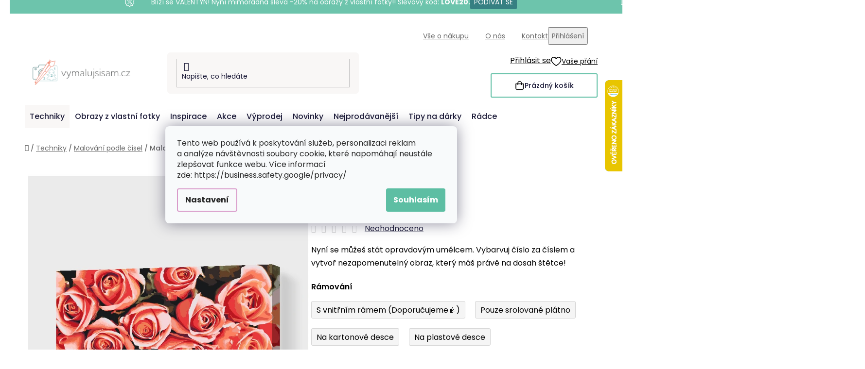

--- FILE ---
content_type: text/html; charset=utf-8
request_url: https://www.vymalujsisam.cz/malovani-podle-cisel/malovani-podle-cisel-puget-ruzi/
body_size: 37025
content:
<!doctype html><html lang="cs" dir="ltr" class="header-background-light external-fonts-loaded"><head><meta charset="utf-8" /><meta name="viewport" content="width=device-width,initial-scale=1" /><title>Malování podle čísel - Puget růží | Vymalujsisam.cz</title><link rel="preconnect" href="https://cdn.myshoptet.com" /><link rel="dns-prefetch" href="https://cdn.myshoptet.com" /><link rel="preload" href="https://cdn.myshoptet.com/prj/dist/master/cms/libs/jquery/jquery-1.11.3.min.js" as="script" /><link href="https://cdn.myshoptet.com/prj/dist/master/cms/templates/frontend_templates/shared/css/font-face/poppins.css" rel="stylesheet"><link href="https://cdn.myshoptet.com/prj/dist/master/shop/dist/font-shoptet-13.css.3c47e30adfa2e9e2683b.css" rel="stylesheet"><script>
dataLayer = [];
dataLayer.push({'shoptet' : {
    "pageId": 673,
    "pageType": "productDetail",
    "currency": "CZK",
    "currencyInfo": {
        "decimalSeparator": ",",
        "exchangeRate": 1,
        "priceDecimalPlaces": 0,
        "symbol": "K\u010d",
        "symbolLeft": 0,
        "thousandSeparator": " "
    },
    "language": "cs",
    "projectId": 198521,
    "product": {
        "id": 3130,
        "guid": "6fa4d00c-a42d-11eb-9477-ecf4bbd79d2f",
        "hasVariants": true,
        "codes": [
            {
                "code": "PBN\/BOUQUETOFROSES\/40X60\/W"
            },
            {
                "code": "PBN\/BOUQUETOFROSES\/40X60\/WO"
            },
            {
                "code": "PBN\/BOUQUETOFROSES\/80X120\/W"
            },
            {
                "code": "PBN\/BOUQUETOFROSES\/80X120\/WO"
            },
            {
                "code": "PBN\/BOUQUETOFROSES\/60X80\/W"
            },
            {
                "code": "PBN\/BOUQUETOFROSES\/60X80\/WO"
            },
            {
                "code": "PBN\/BOUQUETOFROSES\/40X60\/WW"
            },
            {
                "code": "PBN\/BOUQUETOFROSES\/40X60\/WPM"
            },
            {
                "code": "PBN\/BOUQUETOFROSES\/60X80\/WPM"
            },
            {
                "code": "PBN\/BOUQUETOFROSES\/80X120\/WPM"
            }
        ],
        "name": "Malov\u00e1n\u00ed podle \u010d\u00edsel - Puget r\u016f\u017e\u00ed",
        "appendix": "",
        "weight": "0",
        "manufacturerGuid": "1EF53329F99067F89AEEDA0BA3DED3EE",
        "currentCategory": "Techniky | Malov\u00e1n\u00ed podle \u010d\u00edsel",
        "currentCategoryGuid": "07f7a4c1-d7b1-11e0-9a5c-feab5ed617ed",
        "defaultCategory": "Techniky | Malov\u00e1n\u00ed podle \u010d\u00edsel",
        "defaultCategoryGuid": "07f7a4c1-d7b1-11e0-9a5c-feab5ed617ed",
        "currency": "CZK",
        "priceWithVatMin": 649,
        "priceWithVatMax": 2659
    },
    "stocks": [
        {
            "id": 1,
            "title": "Praha - \u010cakovice",
            "isDeliveryPoint": 1,
            "visibleOnEshop": 1
        },
        {
            "id": "ext",
            "title": "Sklad",
            "isDeliveryPoint": 0,
            "visibleOnEshop": 1
        }
    ],
    "cartInfo": {
        "id": null,
        "freeShipping": false,
        "freeShippingFrom": 1000,
        "leftToFreeGift": {
            "formattedPrice": "1 500 K\u010d",
            "priceLeft": 1500
        },
        "freeGift": false,
        "leftToFreeShipping": {
            "priceLeft": 1000,
            "dependOnRegion": 0,
            "formattedPrice": "1 000 K\u010d"
        },
        "discountCoupon": [],
        "getNoBillingShippingPrice": {
            "withoutVat": 0,
            "vat": 0,
            "withVat": 0
        },
        "cartItems": [],
        "taxMode": "ORDINARY"
    },
    "cart": [],
    "customer": {
        "priceRatio": 1,
        "priceListId": 1,
        "groupId": null,
        "registered": false,
        "mainAccount": false
    }
}});
dataLayer.push({'cookie_consent' : {
    "marketing": "denied",
    "analytics": "denied"
}});
document.addEventListener('DOMContentLoaded', function() {
    shoptet.consent.onAccept(function(agreements) {
        if (agreements.length == 0) {
            return;
        }
        dataLayer.push({
            'cookie_consent' : {
                'marketing' : (agreements.includes(shoptet.config.cookiesConsentOptPersonalisation)
                    ? 'granted' : 'denied'),
                'analytics': (agreements.includes(shoptet.config.cookiesConsentOptAnalytics)
                    ? 'granted' : 'denied')
            },
            'event': 'cookie_consent'
        });
    });
});
</script>

<!-- Google Tag Manager -->
<script>(function(w,d,s,l,i){w[l]=w[l]||[];w[l].push({'gtm.start':
new Date().getTime(),event:'gtm.js'});var f=d.getElementsByTagName(s)[0],
j=d.createElement(s),dl=l!='dataLayer'?'&l='+l:'';j.async=true;j.src=
'https://www.googletagmanager.com/gtm.js?id='+i+dl;f.parentNode.insertBefore(j,f);
})(window,document,'script','dataLayer','GTM-547GHHB');</script>
<!-- End Google Tag Manager -->

<meta property="og:type" content="website"><meta property="og:site_name" content="vymalujsisam.cz"><meta property="og:url" content="https://www.vymalujsisam.cz/malovani-podle-cisel/malovani-podle-cisel-puget-ruzi/"><meta property="og:title" content="Malování podle čísel - Puget růží | Vymalujsisam.cz"><meta name="author" content="Vymalujsisam.cz"><meta name="web_author" content="Shoptet.cz"><meta name="dcterms.rightsHolder" content="www.vymalujsisam.cz"><meta name="robots" content="index,follow"><meta property="og:image" content="https://cdn.myshoptet.com/usr/www.vymalujsisam.cz/user/shop/big/3130-3_malovani-podle-cisel-puget-ruzi.png?6524e42f"><meta property="og:description" content="Malování podle čísel od Vymalujsisam.cz je tou nejlepší volbou.  Malování podle čísel - Puget růží na plátně k vybarvení už na vás čeká."><meta name="description" content="Malování podle čísel od Vymalujsisam.cz je tou nejlepší volbou.  Malování podle čísel - Puget růží na plátně k vybarvení už na vás čeká."><meta name="google-site-verification" content="B1pY5mGDgGxnr2Ixk-hGwZEcPAGzySf_MmtyGzdhmfE"><meta property="product:price:amount" content="649"><meta property="product:price:currency" content="CZK"><style>:root {--color-primary: #d99aca;--color-primary-h: 314;--color-primary-s: 45%;--color-primary-l: 73%;--color-primary-hover: #8C4250;--color-primary-hover-h: 349;--color-primary-hover-s: 36%;--color-primary-hover-l: 40%;--color-secondary: #5DBEA3;--color-secondary-h: 163;--color-secondary-s: 43%;--color-secondary-l: 55%;--color-secondary-hover: #207274;--color-secondary-hover-h: 181;--color-secondary-hover-s: 57%;--color-secondary-hover-l: 29%;--color-tertiary: #FFA06F;--color-tertiary-h: 20;--color-tertiary-s: 100%;--color-tertiary-l: 72%;--color-tertiary-hover: #ffffff;--color-tertiary-hover-h: 0;--color-tertiary-hover-s: 0%;--color-tertiary-hover-l: 100%;--color-header-background: #ffffff;--template-font: "Poppins";--template-headings-font: "Poppins";--header-background-url: url("[data-uri]");--cookies-notice-background: #F8FAFB;--cookies-notice-color: #252525;--cookies-notice-button-hover: #27263f;--cookies-notice-link-hover: #3b3a5f;--templates-update-management-preview-mode-content: "Náhled aktualizací šablony je aktivní pro váš prohlížeč."}</style>
    
    <link href="https://cdn.myshoptet.com/prj/dist/master/shop/dist/main-13.less.fdb02770e668ba5a70b5.css" rel="stylesheet" />
    
    <script>var shoptet = shoptet || {};</script>
    <script src="https://cdn.myshoptet.com/prj/dist/master/shop/dist/main-3g-header.js.05f199e7fd2450312de2.js"></script>
<!-- User include --><!-- api 427(81) html code header -->
<link rel="stylesheet" href="https://cdn.myshoptet.com/usr/api2.dklab.cz/user/documents/_doplnky/instagram/198521/12/198521_12.css" type="text/css" /><style>
        :root {
            --dklab-instagram-header-color: #3F7273;  
            --dklab-instagram-header-background: #DDDDDD;  
            --dklab-instagram-font-weight: 700;
            --dklab-instagram-font-size: 180%;
            --dklab-instagram-logoUrl: url(https://cdn.myshoptet.com/usr/api2.dklab.cz/user/documents/_doplnky/instagram/img/logo-duha.png); 
            --dklab-instagram-logo-size-width: 40px;
            --dklab-instagram-logo-size-height: 40px;                        
            --dklab-instagram-hover-content: "\e902";                        
            --dklab-instagram-padding: 0px;                        
            --dklab-instagram-border-color: #888888;
            
        }
        </style>
<!-- api 428(82) html code header -->
<link rel="stylesheet" href="https://cdn.myshoptet.com/usr/api2.dklab.cz/user/documents/_doplnky/oblibene/198521/15/198521_15.css" type="text/css" /><style>
        :root {
            --dklab-favourites-flag-color: #F2C1B6;
            --dklab-favourites-flag-text-color: #FFFFFF;
            --dklab-favourites-add-text-color: #3F7273;            
            --dklab-favourites-remove-text-color: #F2C1B6;            
            --dklab-favourites-add-text-detail-color: #3F7273;            
            --dklab-favourites-remove-text-detail-color: #F2C1B6;            
            --dklab-favourites-header-icon-color: #F2C1B6;            
            --dklab-favourites-counter-color: #F2C1B6;            
        } </style>
<!-- api 709(355) html code header -->
<script>
  const PWJS = {};
</script>

<script src=https://app.productwidgets.cz/pwjs.js></script>



<!-- api 1004(637) html code header -->
<script>
      window.mehub = window.mehub || {};
      window.mehub.bonus = {
        businessId: '602af106-fcf4-41df-af2b-d7521f1baeb0',
        addonId: 'd446f1be-1ef0-454a-a696-f6fc72b58a5d'
      }
    </script>
    
<!-- api 1012(643) html code header -->
<style data-purpose="gopay-hiding-apple-pay">
	[data-guid="b29bab9f-d6c5-11ef-933c-7e3e2ff30f8d"] {
		display: none
	}
</style>
<!-- api html code header -->
<!-- FV_STUDIO_SCRIPTS_BEGIN -->
<!-- Video.js Lib -->
<script src="https://cdnjs.cloudflare.com/ajax/libs/video.js/8.17.4/video.min.js" integrity="sha512-a0xxvXMNKvm6s+vrkI+bBbrTCzMfuMZ7v1Oc1FFH1kbf5mxNxT+Ysh1V+g8y7Vuv5RhtQ+FGR4IVAwS1VSQBBQ==" crossorigin="anonymous" referrerpolicy="no-referrer"></script>
<link rel="stylesheet" href="https://cdnjs.cloudflare.com/ajax/libs/video.js/8.17.4/video-js.min.css" integrity="sha512-PUekH1zFIQeA2VaIZljiK1mpm3IzLP2JnzMndJSOEEYeQe1wnxSyO6NuBfXMPwaTnW7A5UBgIPHHzbG+betUVg==" crossorigin="anonymous" referrerpolicy="no-referrer" />
<!-- Video.js Lib end -->

<link rel="stylesheet" href="https://cdnjs.cloudflare.com/ajax/libs/Swiper/11.0.5/swiper-bundle.css" integrity="sha512-pmAAV1X4Nh5jA9m+jcvwJXFQvCBi3T17aZ1KWkqXr7g/O2YMvO8rfaa5ETWDuBvRq6fbDjlw4jHL44jNTScaKg==" crossorigin="anonymous" referrerpolicy="no-referrer" />

<link href="https://cdn.myshoptet.com/usr/www.vymalujsisam.cz/user/documents/fv-studio-app-style.min.css?fv-proxy&v=1765957928" rel="stylesheet" />
<!-- FV_STUDIO_SCRIPTS_END -->
<!-- service 427(81) html code header -->
<link rel="stylesheet" href="https://cdn.myshoptet.com/usr/api2.dklab.cz/user/documents/_doplnky/instagram/font/instagramplus.css" type="text/css" />

<!-- service 1004(637) html code header -->
<script src="https://mehub-framework.web.app/main.bundle.js?v=1"></script>
<!-- service 1603(1193) html code header -->
<style>
.mobile .p-thumbnail:not(.highlighted):hover::before {
    opacity: 0 !important;
}
</style>
<!-- service 428(82) html code header -->
<style>
@font-face {
    font-family: 'oblibene';
    src:  url('https://cdn.myshoptet.com/usr/api2.dklab.cz/user/documents/_doplnky/oblibene/font/oblibene.eot?v1');
    src:  url('https://cdn.myshoptet.com/usr/api2.dklab.cz/user/documents/_doplnky/oblibene/font/oblibene.eot?v1#iefix') format('embedded-opentype'),
    url('https://cdn.myshoptet.com/usr/api2.dklab.cz/user/documents/_doplnky/oblibene/font/oblibene.ttf?v1') format('truetype'),
    url('https://cdn.myshoptet.com/usr/api2.dklab.cz/user/documents/_doplnky/oblibene/font/oblibene.woff?v1') format('woff'),
    url('https://cdn.myshoptet.com/usr/api2.dklab.cz/user/documents/_doplnky/oblibene/font/oblibene.svg?v1') format('svg');
    font-weight: normal;
    font-style: normal;
}
</style>
<script>
var dklabFavIndividual;
</script>
<!-- service 708(354) html code header -->
<link href="https://cdn.myshoptet.com/usr/302565.myshoptet.com/user/documents/assets/gifts/fv-studio-app-gifts.css?25.4.29" rel="stylesheet">
<link href="https://cdn.myshoptet.com/usr/302565.myshoptet.com/user/documents/assets/gifts/fv-studio-app-gifts.Disco.css?25.4.29" rel="stylesheet">

<style>
.ordering-process.id--9 [id~=free-gift-wrapper] ul li:hover,
.ordering-process.id--9 [class~=free-gifts-wrapper] ul li:hover,
.content-window.cart-window [class~=free-gifts-wrapper] ul li:hover {
    border-color: #d99aca;
}

.ordering-process.id--9 [id~=free-gift-wrapper] ul li:not(.hidden-colorbox-visible),
.ordering-process.id--9 [class~=free-gifts-wrapper] ul li.active,
.content-window.cart-window [class~=free-gifts-wrapper] ul li.active {
    border-color: #d99aca;
    border-width: 2px;
}

.fvstudio-delivery-info-single-gift {
border-color: #d99aca;
}

</style>
<!-- service 1108(732) html code header -->
<style>
.faq-item label::before{display: none !important;}
.faq-item label + div{display: none;}
.faq-item input:checked + label + div{display: block;padding: 0 20px;}
.faq-item{border: 1px solid #dadada;margin-bottom: 12px;}
.faq-item label{margin: 0 !important;cursor: pointer;padding: 16px 52px 16px 20px !important;width: 100%;color: #222 !important;background-color: #fff;font-size: 20px;position: relative !important;display: inline-block;}
.faq-item:hover{box-shadow: 0 0 10px rgba(0,0,0,0.1);}
.faq-item label::after{content: "\e911" !important;font-family: shoptet !important;right: 20px;position: absolute !important;line-height: 1 !important;font-size: 14px !important;top: 50% !important;margin-top: -8px;-webkit-transform: rotate(180deg) !important;transform: rotate(180deg) !important;background: none !important;color: #222 !important;left: auto !important;}
.faq-item input:checked + label::after{-webkit-transform: rotate(0deg) !important;transform: rotate(0deg) !important;}
.faq-item:not(.not-last){margin-bottom: 12px;}
.faq-item input{display: none;}

body.template-04 .faq-item label::after {content: "\e620" !important;}
</style>
<!-- project html code header -->
<link rel="stylesheet" href="https://www.vymalujsisam.cz/user/documents/upload/ikonky-doprava/tabulka.css?v=" />
<link rel="stylesheet" href="https://www.vymalujsisam.cz/user/documents/upload/own_css/chatgptcss.css?v=" />
<link rel="stylesheet" href="https://www.vymalujsisam.cz/user/documents/upload/own_css/chatgptimagecss.css?v=" />
<link rel="stylesheet" href="https://www.vymalujsisam.cz/user/documents/upload/own_css/chatgptvideocss.css?v=" />
<!--<link rel="stylesheet" href="https://cdn.jsdelivr.net/npm/swiper@10/swiper-bundle.min.css"/>-->

<link rel="stylesheet" href="https://unpkg.com/img-comparison-slider@7/dist/styles.css?v=001"/>
<!--link href="https://www.vymalujsisam.cz/user/documents/style.css?v=fv-proxy&v=1.99&v=" rel="stylesheet" /-->

<!-- <link href="https://cdn.myshoptet.com/usr/www.vymalujsisam.cz/user/documents/fv-studio-app-style.min.css?v=fv-proxy&v=1.126&v=" rel="stylesheet" /> -->
<script src="https://fvstudio.myshoptet.com/user/documents/addons/shop-editor/198521.cs.js?v=1.14"></script>
<script src="https://cdn.fvstudio.cz/editor/vymalujsisam/editor.js?v=3.99"></script> 

<script>
const fvHPsliderLinks = [
  { title: "Zobrazit více", url: "/novinky/" },
  { title: "Zobrazit více", url: "/akce/" },
];

 //shoptet.cookie.create('debugTimestamp', 1, {days: 1});
</script>

<style>
  body{
    opacity: 0
  }
</style>
<script type="text/javascript">
    (function(c,l,a,r,i,t,y){
        c[a]=c[a]||function(){(c[a].q=c[a].q||[]).push(arguments)};
        t=l.createElement(r);t.async=1;t.src="https://www.clarity.ms/tag/"+i;
        y=l.getElementsByTagName(r)[0];y.parentNode.insertBefore(t,y);
    })(window, document, "clarity", "script", "g5agoxnka7");
</script>

<!-- google badge-->
<script id='merchantWidgetScript' src="https://www.gstatic.com/shopping/merchant/merchantwidget.js" defer></script>

<script>
  merchantWidgetScript.addEventListener('load', function () {
    merchantwidget.start({
         // REQUIRED FIELDS
         merchant_id: 137467430,

         // OPTIONAL FIELDS
         position: 'RIGHT_BOTTOM',
         // region: REGION,
    });
  });
</script>
<!-- /User include --><link rel="shortcut icon" href="/favicon.ico" type="image/x-icon" /><link rel="canonical" href="https://www.vymalujsisam.cz/malovani-podle-cisel/malovani-podle-cisel-puget-ruzi/" />    <script>
        var _hwq = _hwq || [];
        _hwq.push(['setKey', '3F23AE65029E61E2A96C0750BDA7DF70']);
        _hwq.push(['setTopPos', '100']);
        _hwq.push(['showWidget', '22']);
        (function() {
            var ho = document.createElement('script');
            ho.src = 'https://cz.im9.cz/direct/i/gjs.php?n=wdgt&sak=3F23AE65029E61E2A96C0750BDA7DF70';
            var s = document.getElementsByTagName('script')[0]; s.parentNode.insertBefore(ho, s);
        })();
    </script>
<script>!function(){var t={9196:function(){!function(){var t=/\[object (Boolean|Number|String|Function|Array|Date|RegExp)\]/;function r(r){return null==r?String(r):(r=t.exec(Object.prototype.toString.call(Object(r))))?r[1].toLowerCase():"object"}function n(t,r){return Object.prototype.hasOwnProperty.call(Object(t),r)}function e(t){if(!t||"object"!=r(t)||t.nodeType||t==t.window)return!1;try{if(t.constructor&&!n(t,"constructor")&&!n(t.constructor.prototype,"isPrototypeOf"))return!1}catch(t){return!1}for(var e in t);return void 0===e||n(t,e)}function o(t,r,n){this.b=t,this.f=r||function(){},this.d=!1,this.a={},this.c=[],this.e=function(t){return{set:function(r,n){u(c(r,n),t.a)},get:function(r){return t.get(r)}}}(this),i(this,t,!n);var e=t.push,o=this;t.push=function(){var r=[].slice.call(arguments,0),n=e.apply(t,r);return i(o,r),n}}function i(t,n,o){for(t.c.push.apply(t.c,n);!1===t.d&&0<t.c.length;){if("array"==r(n=t.c.shift()))t:{var i=n,a=t.a;if("string"==r(i[0])){for(var f=i[0].split("."),s=f.pop(),p=(i=i.slice(1),0);p<f.length;p++){if(void 0===a[f[p]])break t;a=a[f[p]]}try{a[s].apply(a,i)}catch(t){}}}else if("function"==typeof n)try{n.call(t.e)}catch(t){}else{if(!e(n))continue;for(var l in n)u(c(l,n[l]),t.a)}o||(t.d=!0,t.f(t.a,n),t.d=!1)}}function c(t,r){for(var n={},e=n,o=t.split("."),i=0;i<o.length-1;i++)e=e[o[i]]={};return e[o[o.length-1]]=r,n}function u(t,o){for(var i in t)if(n(t,i)){var c=t[i];"array"==r(c)?("array"==r(o[i])||(o[i]=[]),u(c,o[i])):e(c)?(e(o[i])||(o[i]={}),u(c,o[i])):o[i]=c}}window.DataLayerHelper=o,o.prototype.get=function(t){var r=this.a;t=t.split(".");for(var n=0;n<t.length;n++){if(void 0===r[t[n]])return;r=r[t[n]]}return r},o.prototype.flatten=function(){this.b.splice(0,this.b.length),this.b[0]={},u(this.a,this.b[0])}}()}},r={};function n(e){var o=r[e];if(void 0!==o)return o.exports;var i=r[e]={exports:{}};return t[e](i,i.exports,n),i.exports}n.n=function(t){var r=t&&t.__esModule?function(){return t.default}:function(){return t};return n.d(r,{a:r}),r},n.d=function(t,r){for(var e in r)n.o(r,e)&&!n.o(t,e)&&Object.defineProperty(t,e,{enumerable:!0,get:r[e]})},n.o=function(t,r){return Object.prototype.hasOwnProperty.call(t,r)},function(){"use strict";n(9196)}()}();</script>    <!-- Global site tag (gtag.js) - Google Analytics -->
    <script async src="https://www.googletagmanager.com/gtag/js?id=G-6CZBK3DF6Q"></script>
    <script>
        
        window.dataLayer = window.dataLayer || [];
        function gtag(){dataLayer.push(arguments);}
        

                    console.debug('default consent data');

            gtag('consent', 'default', {"ad_storage":"denied","analytics_storage":"denied","ad_user_data":"denied","ad_personalization":"denied","wait_for_update":500});
            dataLayer.push({
                'event': 'default_consent'
            });
        
        gtag('js', new Date());

                gtag('config', 'UA-135370295-1', { 'groups': "UA" });
        
                gtag('config', 'G-6CZBK3DF6Q', {"groups":"GA4","send_page_view":false,"content_group":"productDetail","currency":"CZK","page_language":"cs"});
        
                gtag('config', 'AW-579775038', {"allow_enhanced_conversions":true});
        
        
        
        
        
                    gtag('event', 'page_view', {"send_to":"GA4","page_language":"cs","content_group":"productDetail","currency":"CZK"});
        
                gtag('set', 'currency', 'CZK');

        gtag('event', 'view_item', {
            "send_to": "UA",
            "items": [
                {
                    "id": "PBN\/BOUQUETOFROSES\/40X60\/WO",
                    "name": "Malov\u00e1n\u00ed podle \u010d\u00edsel - Puget r\u016f\u017e\u00ed",
                    "category": "Techniky \/ Malov\u00e1n\u00ed podle \u010d\u00edsel",
                                        "brand": "Vymalujsisam.cz",
                                                            "variant": "R\u00e1mov\u00e1n\u00ed: Pouze srolovan\u00e9 pl\u00e1tno, Velikost: 40x60cm",
                                        "price": 536
                }
            ]
        });
        
        
        
        
        
                    gtag('event', 'view_item', {"send_to":"GA4","page_language":"cs","content_group":"productDetail","value":536,"currency":"CZK","items":[{"item_id":"PBN\/BOUQUETOFROSES\/40X60\/WO","item_name":"Malov\u00e1n\u00ed podle \u010d\u00edsel - Puget r\u016f\u017e\u00ed","item_brand":"Vymalujsisam.cz","item_category":"Techniky","item_category2":"Malov\u00e1n\u00ed podle \u010d\u00edsel","item_variant":"PBN\/BOUQUETOFROSES\/40X60\/WO~R\u00e1mov\u00e1n\u00ed: Pouze srolovan\u00e9 pl\u00e1tno, Velikost: 40x60cm","price":536,"quantity":1,"index":0}]});
        
        
        
        
        
        
        
        document.addEventListener('DOMContentLoaded', function() {
            if (typeof shoptet.tracking !== 'undefined') {
                for (var id in shoptet.tracking.bannersList) {
                    gtag('event', 'view_promotion', {
                        "send_to": "UA",
                        "promotions": [
                            {
                                "id": shoptet.tracking.bannersList[id].id,
                                "name": shoptet.tracking.bannersList[id].name,
                                "position": shoptet.tracking.bannersList[id].position
                            }
                        ]
                    });
                }
            }

            shoptet.consent.onAccept(function(agreements) {
                if (agreements.length !== 0) {
                    console.debug('gtag consent accept');
                    var gtagConsentPayload =  {
                        'ad_storage': agreements.includes(shoptet.config.cookiesConsentOptPersonalisation)
                            ? 'granted' : 'denied',
                        'analytics_storage': agreements.includes(shoptet.config.cookiesConsentOptAnalytics)
                            ? 'granted' : 'denied',
                                                                                                'ad_user_data': agreements.includes(shoptet.config.cookiesConsentOptPersonalisation)
                            ? 'granted' : 'denied',
                        'ad_personalization': agreements.includes(shoptet.config.cookiesConsentOptPersonalisation)
                            ? 'granted' : 'denied',
                        };
                    console.debug('update consent data', gtagConsentPayload);
                    gtag('consent', 'update', gtagConsentPayload);
                    dataLayer.push(
                        { 'event': 'update_consent' }
                    );
                }
            });
        });
    </script>
<script>
    (function(t, r, a, c, k, i, n, g) { t['ROIDataObject'] = k;
    t[k]=t[k]||function(){ (t[k].q=t[k].q||[]).push(arguments) },t[k].c=i;n=r.createElement(a),
    g=r.getElementsByTagName(a)[0];n.async=1;n.src=c;g.parentNode.insertBefore(n,g)
    })(window, document, 'script', '//www.heureka.cz/ocm/sdk.js?source=shoptet&version=2&page=product_detail', 'heureka', 'cz');

    heureka('set_user_consent', 0);
</script>
</head><body class="desktop id-673 in-malovani-podle-cisel template-13 type-product type-detail one-column-body columns-4 smart-labels-active ums_forms_redesign--off ums_a11y_category_page--on ums_discussion_rating_forms--off ums_flags_display_unification--on ums_a11y_login--on mobile-header-version-0"><noscript>
    <style>
        #header {
            padding-top: 0;
            position: relative !important;
            top: 0;
        }
        .header-navigation {
            position: relative !important;
        }
        .overall-wrapper {
            margin: 0 !important;
        }
        body:not(.ready) {
            visibility: visible !important;
        }
    </style>
    <div class="no-javascript">
        <div class="no-javascript__title">Musíte změnit nastavení vašeho prohlížeče</div>
        <div class="no-javascript__text">Podívejte se na: <a href="https://www.google.com/support/bin/answer.py?answer=23852">Jak povolit JavaScript ve vašem prohlížeči</a>.</div>
        <div class="no-javascript__text">Pokud používáte software na blokování reklam, může být nutné povolit JavaScript z této stránky.</div>
        <div class="no-javascript__text">Děkujeme.</div>
    </div>
</noscript>

        <div id="fb-root"></div>
        <script>
            window.fbAsyncInit = function() {
                FB.init({
                    autoLogAppEvents : true,
                    xfbml            : true,
                    version          : 'v24.0'
                });
            };
        </script>
        <script async defer crossorigin="anonymous" src="https://connect.facebook.net/cs_CZ/sdk.js#xfbml=1&version=v24.0"></script>
<!-- Google Tag Manager (noscript) -->
<noscript><iframe src="https://www.googletagmanager.com/ns.html?id=GTM-547GHHB"
height="0" width="0" style="display:none;visibility:hidden"></iframe></noscript>
<!-- End Google Tag Manager (noscript) -->

    <div class="siteCookies siteCookies--center siteCookies--light js-siteCookies" role="dialog" data-testid="cookiesPopup" data-nosnippet>
        <div class="siteCookies__form">
            <div class="siteCookies__content">
                <div class="siteCookies__text">
                    <span>Tento web používá k poskytování služeb, personalizaci reklam a analýze návštěvnosti soubory cookie, které napomáhají neustále zlepšovat funkce webu. Více informací zde: https://business.safety.google/privacy/</span>
                </div>
                <p class="siteCookies__links">
                    <button class="siteCookies__link js-cookies-settings" aria-label="Nastavení cookies" data-testid="cookiesSettings">Nastavení</button>
                </p>
            </div>
            <div class="siteCookies__buttonWrap">
                                <button class="siteCookies__button js-cookiesConsentSubmit" value="all" aria-label="Přijmout cookies" data-testid="buttonCookiesAccept">Souhlasím</button>
            </div>
        </div>
        <script>
            document.addEventListener("DOMContentLoaded", () => {
                const siteCookies = document.querySelector('.js-siteCookies');
                document.addEventListener("scroll", shoptet.common.throttle(() => {
                    const st = document.documentElement.scrollTop;
                    if (st > 1) {
                        siteCookies.classList.add('siteCookies--scrolled');
                    } else {
                        siteCookies.classList.remove('siteCookies--scrolled');
                    }
                }, 100));
            });
        </script>
    </div>
<a href="#content" class="skip-link sr-only">Přejít na obsah</a><div class="overall-wrapper"><div class="site-msg information"><div class="container"><div class="text">&nbsp;</div><div class="close js-close-information-msg"></div></div></div><div class="user-action"><div class="container">
    <div class="user-action-in">
                    <div id="login" class="user-action-login popup-widget login-widget" role="dialog" aria-labelledby="loginHeading">
        <div class="popup-widget-inner">
                            <h2 id="loginHeading">Přihlášení k vašemu účtu</h2><div id="customerLogin"><form action="/action/Customer/Login/" method="post" id="formLoginIncluded" class="csrf-enabled formLogin" data-testid="formLogin"><input type="hidden" name="referer" value="" /><div class="form-group"><div class="input-wrapper email js-validated-element-wrapper no-label"><input type="email" name="email" class="form-control" autofocus placeholder="E-mailová adresa (např. jan@novak.cz)" data-testid="inputEmail" autocomplete="email" required /></div></div><div class="form-group"><div class="input-wrapper password js-validated-element-wrapper no-label"><input type="password" name="password" class="form-control" placeholder="Heslo" data-testid="inputPassword" autocomplete="current-password" required /><span class="no-display">Nemůžete vyplnit toto pole</span><input type="text" name="surname" value="" class="no-display" /></div></div><div class="form-group"><div class="login-wrapper"><button type="submit" class="btn btn-secondary btn-text btn-login" data-testid="buttonSubmit">Přihlásit se</button><div class="password-helper"><a href="/registrace/" data-testid="signup" rel="nofollow">Nová registrace</a><a href="/klient/zapomenute-heslo/" rel="nofollow">Zapomenuté heslo</a></div></div></div></form>
</div>                    </div>
    </div>

                <div id="cart-widget" class="user-action-cart popup-widget cart-widget loader-wrapper" data-testid="popupCartWidget" role="dialog" aria-hidden="true">
            <div class="popup-widget-inner cart-widget-inner place-cart-here">
                <div class="loader-overlay">
                    <div class="loader"></div>
                </div>
            </div>
        </div>
    </div>
</div>
</div><div class="top-navigation-bar" data-testid="topNavigationBar">

    <div class="container">

                            <div class="top-navigation-menu">
                <ul class="top-navigation-bar-menu">
                                            <li class="top-navigation-menu-item-2481">
                            <a href="/vse-o-nakupu/" title="Vše o nákupu">Vše o nákupu</a>
                        </li>
                                            <li class="top-navigation-menu-item-2100">
                            <a href="/o-nas/" title="O nás">O nás</a>
                        </li>
                                            <li class="top-navigation-menu-item-2469">
                            <a href="/kontakt/" title="Kontakt">Kontakt</a>
                        </li>
                                    </ul>
                <div class="top-navigation-menu-trigger">Více</div>
                <ul class="top-navigation-bar-menu-helper"></ul>
            </div>
        
        <div class="top-navigation-tools">
                        <button class="top-nav-button top-nav-button-login toggle-window" type="button" data-target="login" aria-haspopup="dialog" aria-controls="login" aria-expanded="false" data-testid="signin"><span>Přihlášení</span></button>
    <a href="/registrace/" class="top-nav-button top-nav-button-register" data-testid="headerSignup">Registrace</a>
        </div>

    </div>

</div>
<header id="header">
        <div class="header-top">
            <div class="container navigation-wrapper header-top-wrapper">
                <div class="site-name"><a href="/" data-testid="linkWebsiteLogo"><img src="https://cdn.myshoptet.com/usr/www.vymalujsisam.cz/user/logos/cz-kombi-vymalujsisam-web-barevne-pure.png" alt="Vymalujsisam.cz" fetchpriority="low" /></a></div>                <div class="search" itemscope itemtype="https://schema.org/WebSite">
                    <meta itemprop="headline" content="Malování podle čísel"/><meta itemprop="url" content="https://www.vymalujsisam.cz"/><meta itemprop="text" content="Malování podle čísel od Vymalujsisam.cz je tou nejlepší volbou. Malování podle čísel - Puget růží na plátně k vybarvení už na vás čeká."/>                    <form action="/action/ProductSearch/prepareString/" method="post"
    id="formSearchForm" class="search-form compact-form js-search-main"
    itemprop="potentialAction" itemscope itemtype="https://schema.org/SearchAction" data-testid="searchForm">
    <fieldset>
        <meta itemprop="target"
            content="https://www.vymalujsisam.cz/vyhledavani/?string={string}"/>
        <input type="hidden" name="language" value="cs"/>
        
            
    <span class="search-input-icon" aria-hidden="true"></span>

<input
    type="search"
    name="string"
        class="query-input form-control search-input js-search-input"
    placeholder="Napište, co hledáte"
    autocomplete="off"
    required
    itemprop="query-input"
    aria-label="Vyhledávání"
    data-testid="searchInput"
>
            <button type="submit" class="btn btn-default search-button" data-testid="searchBtn">Hledat</button>
        
    </fieldset>
</form>
                </div>
                <div class="navigation-buttons">
                    <a href="#" class="toggle-window" data-target="search" data-testid="linkSearchIcon"><span class="sr-only">Hledat</span></a>
                        
    <a href="/kosik/" class="btn btn-icon toggle-window cart-count" data-target="cart" data-hover="true" data-redirect="true" data-testid="headerCart" rel="nofollow" aria-haspopup="dialog" aria-expanded="false" aria-controls="cart-widget">
        
                <span class="sr-only">Nákupní košík</span>
        
            <span class="cart-price visible-lg-inline-block" data-testid="headerCartPrice">
                                    Prázdný košík                            </span>
        
    
            </a>
                    <a href="#" class="toggle-window" data-target="navigation" data-testid="hamburgerMenu"></a>
                </div>
            </div>
        </div>
        <div class="header-bottom">
            <div class="container navigation-wrapper header-bottom-wrapper js-navigation-container">
                <nav id="navigation" aria-label="Hlavní menu" data-collapsible="true"><div class="navigation-in menu"><ul class="menu-level-1" role="menubar" data-testid="headerMenuItems"><li class="menu-item-2499 ext" role="none"><a href="/techniky/" data-testid="headerMenuItem" role="menuitem" aria-haspopup="true" aria-expanded="false"><b>Techniky</b><span class="submenu-arrow"></span></a><ul class="menu-level-2" aria-label="Techniky" tabindex="-1" role="menu"><li class="menu-item-673 has-third-level active" role="none"><a href="/malovani-podle-cisel/" class="menu-image" data-testid="headerMenuItem" tabindex="-1" aria-hidden="true"><img src="data:image/svg+xml,%3Csvg%20width%3D%22140%22%20height%3D%22100%22%20xmlns%3D%22http%3A%2F%2Fwww.w3.org%2F2000%2Fsvg%22%3E%3C%2Fsvg%3E" alt="" aria-hidden="true" width="140" height="100"  data-src="https://cdn.myshoptet.com/usr/www.vymalujsisam.cz/user/categories/thumb/pbn.png" fetchpriority="low" /></a><div><a href="/malovani-podle-cisel/" data-testid="headerMenuItem" role="menuitem"><span>Malování podle čísel</span></a>
                                                    <ul class="menu-level-3" role="menu">
                                                                    <li class="menu-item-675" role="none">
                                        <a href="/malovani-podle-cisel-vlastni-fotka/" data-testid="headerMenuItem" role="menuitem">
                                            Vymaluj si svoji fotku</a>,                                    </li>
                                                                    <li class="menu-item-704" role="none">
                                        <a href="/nase-motivy/" data-testid="headerMenuItem" role="menuitem">
                                            Naše motivy</a>,                                    </li>
                                                                    <li class="menu-item-1887" role="none">
                                        <a href="/malovani-podle-cisel-vicedilne-motivy-2/" data-testid="headerMenuItem" role="menuitem">
                                            Vícedílné motivy</a>,                                    </li>
                                                                    <li class="menu-item-2135" role="none">
                                        <a href="/malovani-podle-cisel-prislusenstvi-k-malovani/" data-testid="headerMenuItem" role="menuitem">
                                            Příslušenství k malování</a>                                    </li>
                                                            </ul>
                        </div></li><li class="menu-item-674 has-third-level" role="none"><a href="/diamantove-malovani/" class="menu-image" data-testid="headerMenuItem" tabindex="-1" aria-hidden="true"><img src="data:image/svg+xml,%3Csvg%20width%3D%22140%22%20height%3D%22100%22%20xmlns%3D%22http%3A%2F%2Fwww.w3.org%2F2000%2Fsvg%22%3E%3C%2Fsvg%3E" alt="" aria-hidden="true" width="140" height="100"  data-src="https://cdn.myshoptet.com/usr/www.vymalujsisam.cz/user/categories/thumb/dbn_category_photo.jpg" fetchpriority="low" /></a><div><a href="/diamantove-malovani/" data-testid="headerMenuItem" role="menuitem"><span>Diamantové malování</span></a>
                                                    <ul class="menu-level-3" role="menu">
                                                                    <li class="menu-item-678" role="none">
                                        <a href="/diamantove-malovani-vlastni-fotka/" data-testid="headerMenuItem" role="menuitem">
                                            Vydiamantuj si svoji fotku</a>,                                    </li>
                                                                    <li class="menu-item-679" role="none">
                                        <a href="/nase-motivy-diamantovani/" data-testid="headerMenuItem" role="menuitem">
                                            Naše motivy</a>,                                    </li>
                                                                    <li class="menu-item-1884" role="none">
                                        <a href="/diamantove-malovani-vicedilne-motivy-2/" data-testid="headerMenuItem" role="menuitem">
                                            Vícedílné motivy</a>,                                    </li>
                                                                    <li class="menu-item-1054" role="none">
                                        <a href="/diamantove-samolepky/" data-testid="headerMenuItem" role="menuitem">
                                            Diamantové samolepky</a>,                                    </li>
                                                                    <li class="menu-item-1681" role="none">
                                        <a href="/diamantove-dekorace/" data-testid="headerMenuItem" role="menuitem">
                                            Diamantové dekorace</a>,                                    </li>
                                                                    <li class="menu-item-985" role="none">
                                        <a href="/prislusenstvi-pro-diamantove-malovani/" data-testid="headerMenuItem" role="menuitem">
                                            Příslušenství k diamantovačkám</a>                                    </li>
                                                            </ul>
                        </div></li><li class="menu-item-1561 has-third-level" role="none"><a href="/teckovani/" class="menu-image" data-testid="headerMenuItem" tabindex="-1" aria-hidden="true"><img src="data:image/svg+xml,%3Csvg%20width%3D%22140%22%20height%3D%22100%22%20xmlns%3D%22http%3A%2F%2Fwww.w3.org%2F2000%2Fsvg%22%3E%3C%2Fsvg%3E" alt="" aria-hidden="true" width="140" height="100"  data-src="https://cdn.myshoptet.com/usr/www.vymalujsisam.cz/user/categories/thumb/vymalujsisam_1.jpg" fetchpriority="low" /></a><div><a href="/teckovani/" data-testid="headerMenuItem" role="menuitem"><span>Tečkování</span></a>
                                                    <ul class="menu-level-3" role="menu">
                                                                    <li class="menu-item-1564" role="none">
                                        <a href="/teckovani-vlastni-fotka/" data-testid="headerMenuItem" role="menuitem">
                                            Vytečkuj si svoji fotku</a>,                                    </li>
                                                                    <li class="menu-item-1567" role="none">
                                        <a href="/nase-motivy-teckovani/" data-testid="headerMenuItem" role="menuitem">
                                            Naše motivy na tečkování</a>,                                    </li>
                                                                    <li class="menu-item-2132" role="none">
                                        <a href="/teckovani-vicedilne-motivy/" data-testid="headerMenuItem" role="menuitem">
                                            Vícedílné motivy</a>,                                    </li>
                                                                    <li class="menu-item-2669" role="none">
                                        <a href="/teckovaci-sesity/" data-testid="headerMenuItem" role="menuitem">
                                            Tečkovací sešity</a>,                                    </li>
                                                                    <li class="menu-item-1609" role="none">
                                        <a href="/prislusenstvi-k-teckovackam/" data-testid="headerMenuItem" role="menuitem">
                                            Příslušenství k tečkovačkám</a>                                    </li>
                                                            </ul>
                        </div></li><li class="menu-item-1806 has-third-level" role="none"><a href="/zazehlovaci-koralky/" class="menu-image" data-testid="headerMenuItem" tabindex="-1" aria-hidden="true"><img src="data:image/svg+xml,%3Csvg%20width%3D%22140%22%20height%3D%22100%22%20xmlns%3D%22http%3A%2F%2Fwww.w3.org%2F2000%2Fsvg%22%3E%3C%2Fsvg%3E" alt="" aria-hidden="true" width="140" height="100"  data-src="https://cdn.myshoptet.com/usr/www.vymalujsisam.cz/user/categories/thumb/pix_category_photo.jpg" fetchpriority="low" /></a><div><a href="/zazehlovaci-koralky/" data-testid="headerMenuItem" role="menuitem"><span>Zažehlovací korálky</span></a>
                                                    <ul class="menu-level-3" role="menu">
                                                                    <li class="menu-item-1809" role="none">
                                        <a href="/poskladej-si-svoji-fotku-ze-zazehlovacich-koralku/" data-testid="headerMenuItem" role="menuitem">
                                            Poskládej si svoji fotku</a>,                                    </li>
                                                                    <li class="menu-item-1812" role="none">
                                        <a href="/nase-motivy-pro-zazehlovaci-koralky/" data-testid="headerMenuItem" role="menuitem">
                                            Naše motivy pro zažehlovačky</a>,                                    </li>
                                                                    <li class="menu-item-2082" role="none">
                                        <a href="/prislusenstvi-pro-zazehlovaci-koralky/" data-testid="headerMenuItem" role="menuitem">
                                            Zažehlovačky - příslušenství</a>                                    </li>
                                                            </ul>
                        </div></li></ul></li>
<li class="menu-item-1291" role="none"><a href="/obrazy-z-vlastni-fotky/" data-testid="headerMenuItem" role="menuitem" aria-expanded="false"><b>Obrazy z vlastní fotky</b></a></li>
<li class="menu-item-2466" role="none"><a href="/inspirace/" data-testid="headerMenuItem" role="menuitem" aria-expanded="false"><b>Inspirace</b></a></li>
<li class="menu-item-1695" role="none"><a href="/akce/" data-testid="headerMenuItem" role="menuitem" aria-expanded="false"><b>Akce</b></a></li>
<li class="menu-item-1698" role="none"><a href="/vyprodej/" data-testid="headerMenuItem" role="menuitem" aria-expanded="false"><b>Výprodej</b></a></li>
<li class="menu-item-2502" role="none"><a href="/novinky/" data-testid="headerMenuItem" role="menuitem" aria-expanded="false"><b>Novinky</b></a></li>
<li class="menu-item-1675" role="none"><a href="/nejprodavanejsi/" data-testid="headerMenuItem" role="menuitem" aria-expanded="false"><b>Nejprodávanější</b></a></li>
<li class="menu-item-2475" role="none"><a href="/tipy-na-darky/" data-testid="headerMenuItem" role="menuitem" aria-expanded="false"><b>Tipy na dárky</b></a></li>
<li class="menu-item-2472" role="none"><a href="/kreativni-pruvodce/" data-testid="headerMenuItem" role="menuitem" aria-expanded="false"><b>Rádce</b></a></li>
<li class="appended-category menu-item-1707" role="none"><a href="/malujeme-cesko/"><b>Malujeme Česko</b></a></li><li class="appended-category menu-item-809 ext" role="none"><a href="/vytvarne-potreby/"><b>Výtvarné potřeby</b><span class="submenu-arrow" role="menuitem"></span></a><ul class="menu-level-2 menu-level-2-appended" role="menu"><li class="menu-item-815" role="none"><a href="/malirske-stetce/" data-testid="headerMenuItem" role="menuitem"><span>Malířské štětce</span></a></li><li class="menu-item-812" role="none"><a href="/malirske-stojany/" data-testid="headerMenuItem" role="menuitem"><span>Malířské stojany</span></a></li><li class="menu-item-818" role="none"><a href="/ostatni/" data-testid="headerMenuItem" role="menuitem"><span>Laky, čističe, ostatní</span></a></li><li class="menu-item-914" role="none"><a href="/malirske-sady/" data-testid="headerMenuItem" role="menuitem"><span>Malířské sady</span></a></li><li class="menu-item-1704" role="none"><a href="/drevene-vyrezy-k-malovani/" data-testid="headerMenuItem" role="menuitem"><span>Dřevěné výřezy k malování</span></a></li></ul></li><li class="appended-category menu-item-1824 ext" role="none"><a href="/vicedilne-motivy/"><b>Vícedílné motivy</b><span class="submenu-arrow" role="menuitem"></span></a><ul class="menu-level-2 menu-level-2-appended" role="menu"><li class="menu-item-1839" role="none"><a href="/malovani-podle-cisel-vicedilne-motivy/" data-testid="headerMenuItem" role="menuitem"><span>Malování podle čísel</span></a></li><li class="menu-item-1836" role="none"><a href="/diamantove-malovani-vicedilne-motivy/" data-testid="headerMenuItem" role="menuitem"><span>Diamantové malování</span></a></li><li class="menu-item-2136" role="none"><a href="/teckovani-2/" data-testid="headerMenuItem" role="menuitem"><span>Tečkování</span></a></li></ul></li><li class="appended-category menu-item-899" role="none"><a href="/darkove-sady/"><b>Vouchery</b></a></li></ul></div><span class="navigation-close"></span></nav><div class="menu-helper" data-testid="hamburgerMenu"><span>Více</span></div>
            </div>
        </div>
    </header><!-- / header -->


<div id="content-wrapper" class="container content-wrapper">
    
                                <div class="breadcrumbs navigation-home-icon-wrapper" itemscope itemtype="https://schema.org/BreadcrumbList">
                                                                            <span id="navigation-first" data-basetitle="Vymalujsisam.cz" itemprop="itemListElement" itemscope itemtype="https://schema.org/ListItem">
                <a href="/" itemprop="item" class="navigation-home-icon"><span class="sr-only" itemprop="name">Domů</span></a>
                <span class="navigation-bullet">/</span>
                <meta itemprop="position" content="1" />
            </span>
                                <span id="navigation-1" itemprop="itemListElement" itemscope itemtype="https://schema.org/ListItem">
                <a href="/techniky/" itemprop="item" data-testid="breadcrumbsSecondLevel"><span itemprop="name">Techniky</span></a>
                <span class="navigation-bullet">/</span>
                <meta itemprop="position" content="2" />
            </span>
                                <span id="navigation-2" itemprop="itemListElement" itemscope itemtype="https://schema.org/ListItem">
                <a href="/malovani-podle-cisel/" itemprop="item" data-testid="breadcrumbsSecondLevel"><span itemprop="name">Malování podle čísel</span></a>
                <span class="navigation-bullet">/</span>
                <meta itemprop="position" content="3" />
            </span>
                                            <span id="navigation-3" itemprop="itemListElement" itemscope itemtype="https://schema.org/ListItem" data-testid="breadcrumbsLastLevel">
                <meta itemprop="item" content="https://www.vymalujsisam.cz/malovani-podle-cisel/malovani-podle-cisel-puget-ruzi/" />
                <meta itemprop="position" content="4" />
                <span itemprop="name" data-title="Malování podle čísel - Puget růží">Malování podle čísel - Puget růží <span class="appendix"></span></span>
            </span>
            </div>
            
    <div class="content-wrapper-in">
                <main id="content" class="content wide">
                                                        <script>
            
            var shoptet = shoptet || {};
            shoptet.variantsUnavailable = shoptet.variantsUnavailable || {};
            
            shoptet.variantsUnavailable.availableVariantsResource = ["16-2398-5-94","16-2398-5-28","16-2398-5-143","16-2401-5-94","16-2401-5-28","16-2401-5-143","16-2862-5-28","16-2882-5-94","16-2882-5-28","16-2882-5-143"]
        </script>
                                                                                                                                                                                                                                                                                                    
<div class="p-detail" itemscope itemtype="https://schema.org/Product">

    
    <meta itemprop="name" content="Malování podle čísel - Puget růží" />
    <meta itemprop="category" content="Úvodní stránka &gt; Techniky &gt; Malování podle čísel &gt; Malování podle čísel - Puget růží" />
    <meta itemprop="url" content="https://www.vymalujsisam.cz/malovani-podle-cisel/malovani-podle-cisel-puget-ruzi/" />
    <meta itemprop="image" content="https://cdn.myshoptet.com/usr/www.vymalujsisam.cz/user/shop/big/3130-3_malovani-podle-cisel-puget-ruzi.png?6524e42f" />
            <meta itemprop="description" content="Nyní se můžeš stát opravdovým umělcem. Vybarvuj číslo za číslem a vytvoř nezapomenutelný obraz, který máš právě na dosah štětce!" />
                <span class="js-hidden" itemprop="manufacturer" itemscope itemtype="https://schema.org/Organization">
            <meta itemprop="name" content="Vymalujsisam.cz" />
        </span>
        <span class="js-hidden" itemprop="brand" itemscope itemtype="https://schema.org/Brand">
            <meta itemprop="name" content="Vymalujsisam.cz" />
        </span>
                            <meta itemprop="gtin13" content="8596606044446" />                    <meta itemprop="gtin13" content="8596606044453" />                    <meta itemprop="gtin13" content="8596606044484" />                    <meta itemprop="gtin13" content="8596606044491" />                    <meta itemprop="gtin13" content="8596606044460" />                    <meta itemprop="gtin13" content="8596606044477" />                                                                                            
<div class="p-detail-inner">

    <div class="p-data-wrapper">

        <div class="p-detail-inner-header">
            <h1>
                  Malování podle čísel - Puget růží            </h1>
            <div class="ratings-and-brand">
                            <div class="stars-wrapper">
            
<span class="stars star-list">
                                                <a class="star star-off show-tooltip show-ratings" title="    Hodnocení:
            Neohodnoceno    "
                   href="#ratingTab" data-toggle="tab" data-external="1" data-force-scroll="1"></a>
                    
                                                <a class="star star-off show-tooltip show-ratings" title="    Hodnocení:
            Neohodnoceno    "
                   href="#ratingTab" data-toggle="tab" data-external="1" data-force-scroll="1"></a>
                    
                                                <a class="star star-off show-tooltip show-ratings" title="    Hodnocení:
            Neohodnoceno    "
                   href="#ratingTab" data-toggle="tab" data-external="1" data-force-scroll="1"></a>
                    
                                                <a class="star star-off show-tooltip show-ratings" title="    Hodnocení:
            Neohodnoceno    "
                   href="#ratingTab" data-toggle="tab" data-external="1" data-force-scroll="1"></a>
                    
                                                <a class="star star-off show-tooltip show-ratings" title="    Hodnocení:
            Neohodnoceno    "
                   href="#ratingTab" data-toggle="tab" data-external="1" data-force-scroll="1"></a>
                    
    </span>
            <a class="stars-label" href="#ratingTab" data-toggle="tab" data-external="1" data-force-scroll="1">
                                Neohodnoceno                    </a>
        </div>
                                </div>
        </div>

                    <div class="p-short-description" data-testid="productCardShortDescr">
                <p>Nyní se můžeš stát opravdovým umělcem. Vybarvuj číslo za číslem a vytvoř nezapomenutelný obraz, který máš právě na dosah štětce!</p>
            </div>
        
        <form action="/action/Cart/addCartItem/" method="post" id="product-detail-form" class="pr-action csrf-enabled" data-testid="formProduct">
            <meta itemprop="productID" content="3130" /><meta itemprop="identifier" content="6fa4d00c-a42d-11eb-9477-ecf4bbd79d2f" /><span itemprop="offers" itemscope itemtype="https://schema.org/Offer"><meta itemprop="sku" content="PBN/BOUQUETOFROSES/60X80/W" /><link itemprop="availability" href="https://schema.org/InStock" /><meta itemprop="url" content="https://www.vymalujsisam.cz/malovani-podle-cisel/malovani-podle-cisel-puget-ruzi/" /><meta itemprop="price" content="1349.00" /><meta itemprop="priceCurrency" content="CZK" /><link itemprop="itemCondition" href="https://schema.org/NewCondition" /></span><span itemprop="offers" itemscope itemtype="https://schema.org/Offer"><meta itemprop="sku" content="PBN/BOUQUETOFROSES/40X60/W" /><link itemprop="availability" href="https://schema.org/InStock" /><meta itemprop="url" content="https://www.vymalujsisam.cz/malovani-podle-cisel/malovani-podle-cisel-puget-ruzi/" /><meta itemprop="price" content="899.00" /><meta itemprop="priceCurrency" content="CZK" /><link itemprop="itemCondition" href="https://schema.org/NewCondition" /></span><span itemprop="offers" itemscope itemtype="https://schema.org/Offer"><meta itemprop="sku" content="PBN/BOUQUETOFROSES/80X120/W" /><link itemprop="availability" href="https://schema.org/InStock" /><meta itemprop="url" content="https://www.vymalujsisam.cz/malovani-podle-cisel/malovani-podle-cisel-puget-ruzi/" /><meta itemprop="price" content="1849.00" /><meta itemprop="priceCurrency" content="CZK" /><link itemprop="itemCondition" href="https://schema.org/NewCondition" /></span><span itemprop="offers" itemscope itemtype="https://schema.org/Offer"><meta itemprop="sku" content="PBN/BOUQUETOFROSES/60X80/WO" /><link itemprop="availability" href="https://schema.org/InStock" /><meta itemprop="url" content="https://www.vymalujsisam.cz/malovani-podle-cisel/malovani-podle-cisel-puget-ruzi/" /><meta itemprop="price" content="999.00" /><meta itemprop="priceCurrency" content="CZK" /><link itemprop="itemCondition" href="https://schema.org/NewCondition" /></span><span itemprop="offers" itemscope itemtype="https://schema.org/Offer"><meta itemprop="sku" content="PBN/BOUQUETOFROSES/40X60/WO" /><link itemprop="availability" href="https://schema.org/InStock" /><meta itemprop="url" content="https://www.vymalujsisam.cz/malovani-podle-cisel/malovani-podle-cisel-puget-ruzi/" /><meta itemprop="price" content="649.00" /><meta itemprop="priceCurrency" content="CZK" /><link itemprop="itemCondition" href="https://schema.org/NewCondition" /></span><span itemprop="offers" itemscope itemtype="https://schema.org/Offer"><meta itemprop="sku" content="PBN/BOUQUETOFROSES/80X120/WO" /><link itemprop="availability" href="https://schema.org/InStock" /><meta itemprop="url" content="https://www.vymalujsisam.cz/malovani-podle-cisel/malovani-podle-cisel-puget-ruzi/" /><meta itemprop="price" content="1499.00" /><meta itemprop="priceCurrency" content="CZK" /><link itemprop="itemCondition" href="https://schema.org/NewCondition" /></span><span itemprop="offers" itemscope itemtype="https://schema.org/Offer"><meta itemprop="sku" content="PBN/BOUQUETOFROSES/40X60/WW" /><link itemprop="availability" href="https://schema.org/InStock" /><meta itemprop="url" content="https://www.vymalujsisam.cz/malovani-podle-cisel/malovani-podle-cisel-puget-ruzi/" /><meta itemprop="price" content="999.00" /><meta itemprop="priceCurrency" content="CZK" /><link itemprop="itemCondition" href="https://schema.org/NewCondition" /></span><span itemprop="offers" itemscope itemtype="https://schema.org/Offer"><meta itemprop="sku" content="PBN/BOUQUETOFROSES/60X80/WPM" /><link itemprop="availability" href="https://schema.org/InStock" /><meta itemprop="url" content="https://www.vymalujsisam.cz/malovani-podle-cisel/malovani-podle-cisel-puget-ruzi/" /><meta itemprop="price" content="1829.00" /><meta itemprop="priceCurrency" content="CZK" /><link itemprop="itemCondition" href="https://schema.org/NewCondition" /></span><span itemprop="offers" itemscope itemtype="https://schema.org/Offer"><meta itemprop="sku" content="PBN/BOUQUETOFROSES/40X60/WPM" /><link itemprop="availability" href="https://schema.org/InStock" /><meta itemprop="url" content="https://www.vymalujsisam.cz/malovani-podle-cisel/malovani-podle-cisel-puget-ruzi/" /><meta itemprop="price" content="1169.00" /><meta itemprop="priceCurrency" content="CZK" /><link itemprop="itemCondition" href="https://schema.org/NewCondition" /></span><span itemprop="offers" itemscope itemtype="https://schema.org/Offer"><meta itemprop="sku" content="PBN/BOUQUETOFROSES/80X120/WPM" /><link itemprop="availability" href="https://schema.org/InStock" /><meta itemprop="url" content="https://www.vymalujsisam.cz/malovani-podle-cisel/malovani-podle-cisel-puget-ruzi/" /><meta itemprop="price" content="2659.00" /><meta itemprop="priceCurrency" content="CZK" /><link itemprop="itemCondition" href="https://schema.org/NewCondition" /></span><input type="hidden" name="productId" value="3130" /><input type="hidden" name="priceId" value="12094" /><input type="hidden" name="language" value="cs" />

            <div class="p-variants-block">

                
                                            <script>
    shoptet.variantsSplit = shoptet.variantsSplit || {};
    shoptet.variantsSplit.necessaryVariantData = {"16-2398-5-94":{"name":"Malov\u00e1n\u00ed podle \u010d\u00edsel - Puget r\u016f\u017e\u00ed","isNotSoldOut":true,"zeroPrice":0,"id":22891,"code":"PBN\/BOUQUETOFROSES\/60X80\/W","price":"1 349 K\u010d","standardPrice":"1 349 K\u010d","actionPriceActive":0,"priceUnformatted":1349,"variantImage":{"detail":"https:\/\/cdn.myshoptet.com\/usr\/www.vymalujsisam.cz\/user\/shop\/detail\/3130-3_malovani-podle-cisel-puget-ruzi.png?6524e42f","detail_small":"https:\/\/cdn.myshoptet.com\/usr\/www.vymalujsisam.cz\/user\/shop\/detail_small\/3130-3_malovani-podle-cisel-puget-ruzi.png?6524e42f","cart":"https:\/\/cdn.myshoptet.com\/usr\/www.vymalujsisam.cz\/user\/shop\/related\/3130-3_malovani-podle-cisel-puget-ruzi.png?6524e42f","big":"https:\/\/cdn.myshoptet.com\/usr\/www.vymalujsisam.cz\/user\/shop\/big\/3130-3_malovani-podle-cisel-puget-ruzi.png?6524e42f"},"freeShipping":0,"freeBilling":0,"decimalCount":0,"availabilityName":"Vyrob\u00edme a ode\u0161leme nejpozd\u011bji do 3 dn\u00ed","availabilityColor":"#3F7373","minimumAmount":1,"maximumAmount":9999},"16-2398-5-28":{"name":"Malov\u00e1n\u00ed podle \u010d\u00edsel - Puget r\u016f\u017e\u00ed","isNotSoldOut":true,"zeroPrice":0,"id":12091,"code":"PBN\/BOUQUETOFROSES\/40X60\/W","price":"899 K\u010d","standardPrice":"899 K\u010d","actionPriceActive":0,"priceUnformatted":899,"variantImage":{"detail":"https:\/\/cdn.myshoptet.com\/usr\/www.vymalujsisam.cz\/user\/shop\/detail\/3130-3_malovani-podle-cisel-puget-ruzi.png?6524e42f","detail_small":"https:\/\/cdn.myshoptet.com\/usr\/www.vymalujsisam.cz\/user\/shop\/detail_small\/3130-3_malovani-podle-cisel-puget-ruzi.png?6524e42f","cart":"https:\/\/cdn.myshoptet.com\/usr\/www.vymalujsisam.cz\/user\/shop\/related\/3130-3_malovani-podle-cisel-puget-ruzi.png?6524e42f","big":"https:\/\/cdn.myshoptet.com\/usr\/www.vymalujsisam.cz\/user\/shop\/big\/3130-3_malovani-podle-cisel-puget-ruzi.png?6524e42f"},"freeShipping":0,"freeBilling":0,"decimalCount":0,"availabilityName":"Vyrob\u00edme a ode\u0161leme nejpozd\u011bji do 3 dn\u00ed","availabilityColor":"#3F7373","minimumAmount":1,"maximumAmount":9999},"16-2398-5-143":{"name":"Malov\u00e1n\u00ed podle \u010d\u00edsel - Puget r\u016f\u017e\u00ed","isNotSoldOut":true,"zeroPrice":0,"id":17602,"code":"PBN\/BOUQUETOFROSES\/80X120\/W","price":"1 849 K\u010d","standardPrice":"1 849 K\u010d","actionPriceActive":0,"priceUnformatted":1849,"variantImage":{"detail":"https:\/\/cdn.myshoptet.com\/usr\/www.vymalujsisam.cz\/user\/shop\/detail\/3130-3_malovani-podle-cisel-puget-ruzi.png?6524e42f","detail_small":"https:\/\/cdn.myshoptet.com\/usr\/www.vymalujsisam.cz\/user\/shop\/detail_small\/3130-3_malovani-podle-cisel-puget-ruzi.png?6524e42f","cart":"https:\/\/cdn.myshoptet.com\/usr\/www.vymalujsisam.cz\/user\/shop\/related\/3130-3_malovani-podle-cisel-puget-ruzi.png?6524e42f","big":"https:\/\/cdn.myshoptet.com\/usr\/www.vymalujsisam.cz\/user\/shop\/big\/3130-3_malovani-podle-cisel-puget-ruzi.png?6524e42f"},"freeShipping":0,"freeBilling":0,"decimalCount":0,"availabilityName":"Vyrob\u00edme a ode\u0161leme nejpozd\u011bji do 3 dn\u00ed","availabilityColor":"#3F7373","minimumAmount":1,"maximumAmount":9999},"16-2401-5-94":{"name":"Malov\u00e1n\u00ed podle \u010d\u00edsel - Puget r\u016f\u017e\u00ed","isNotSoldOut":true,"zeroPrice":0,"id":22894,"code":"PBN\/BOUQUETOFROSES\/60X80\/WO","price":"999 K\u010d","standardPrice":"999 K\u010d","actionPriceActive":0,"priceUnformatted":999,"variantImage":{"detail":"https:\/\/cdn.myshoptet.com\/usr\/www.vymalujsisam.cz\/user\/shop\/detail\/3130-5_malovani-podle-cisel-puget-ruzi.png?6524e42f","detail_small":"https:\/\/cdn.myshoptet.com\/usr\/www.vymalujsisam.cz\/user\/shop\/detail_small\/3130-5_malovani-podle-cisel-puget-ruzi.png?6524e42f","cart":"https:\/\/cdn.myshoptet.com\/usr\/www.vymalujsisam.cz\/user\/shop\/related\/3130-5_malovani-podle-cisel-puget-ruzi.png?6524e42f","big":"https:\/\/cdn.myshoptet.com\/usr\/www.vymalujsisam.cz\/user\/shop\/big\/3130-5_malovani-podle-cisel-puget-ruzi.png?6524e42f"},"freeShipping":0,"freeBilling":0,"decimalCount":0,"availabilityName":"Vyrob\u00edme a ode\u0161leme nejpozd\u011bji do 3 dn\u00ed","availabilityColor":"#3F7373","minimumAmount":1,"maximumAmount":9999},"16-2401-5-28":{"name":"Malov\u00e1n\u00ed podle \u010d\u00edsel - Puget r\u016f\u017e\u00ed","isNotSoldOut":true,"zeroPrice":0,"id":12094,"code":"PBN\/BOUQUETOFROSES\/40X60\/WO","price":"649 K\u010d","standardPrice":"649 K\u010d","actionPriceActive":0,"priceUnformatted":649,"variantImage":{"detail":"https:\/\/cdn.myshoptet.com\/usr\/www.vymalujsisam.cz\/user\/shop\/detail\/3130-5_malovani-podle-cisel-puget-ruzi.png?6524e42f","detail_small":"https:\/\/cdn.myshoptet.com\/usr\/www.vymalujsisam.cz\/user\/shop\/detail_small\/3130-5_malovani-podle-cisel-puget-ruzi.png?6524e42f","cart":"https:\/\/cdn.myshoptet.com\/usr\/www.vymalujsisam.cz\/user\/shop\/related\/3130-5_malovani-podle-cisel-puget-ruzi.png?6524e42f","big":"https:\/\/cdn.myshoptet.com\/usr\/www.vymalujsisam.cz\/user\/shop\/big\/3130-5_malovani-podle-cisel-puget-ruzi.png?6524e42f"},"freeShipping":0,"freeBilling":0,"decimalCount":0,"availabilityName":"Vyrob\u00edme a ode\u0161leme nejpozd\u011bji do 3 dn\u00ed","availabilityColor":"#3F7373","minimumAmount":1,"maximumAmount":9999},"16-2401-5-143":{"name":"Malov\u00e1n\u00ed podle \u010d\u00edsel - Puget r\u016f\u017e\u00ed","isNotSoldOut":true,"zeroPrice":0,"id":17605,"code":"PBN\/BOUQUETOFROSES\/80X120\/WO","price":"1 499 K\u010d","standardPrice":"1 499 K\u010d","actionPriceActive":0,"priceUnformatted":1499,"variantImage":{"detail":"https:\/\/cdn.myshoptet.com\/usr\/www.vymalujsisam.cz\/user\/shop\/detail\/3130-5_malovani-podle-cisel-puget-ruzi.png?6524e42f","detail_small":"https:\/\/cdn.myshoptet.com\/usr\/www.vymalujsisam.cz\/user\/shop\/detail_small\/3130-5_malovani-podle-cisel-puget-ruzi.png?6524e42f","cart":"https:\/\/cdn.myshoptet.com\/usr\/www.vymalujsisam.cz\/user\/shop\/related\/3130-5_malovani-podle-cisel-puget-ruzi.png?6524e42f","big":"https:\/\/cdn.myshoptet.com\/usr\/www.vymalujsisam.cz\/user\/shop\/big\/3130-5_malovani-podle-cisel-puget-ruzi.png?6524e42f"},"freeShipping":0,"freeBilling":0,"decimalCount":0,"availabilityName":"Vyrob\u00edme a ode\u0161leme nejpozd\u011bji do 3 dn\u00ed","availabilityColor":"#3F7373","minimumAmount":1,"maximumAmount":9999},"16-2862-5-28":{"name":"Malov\u00e1n\u00ed podle \u010d\u00edsel - Puget r\u016f\u017e\u00ed","isNotSoldOut":true,"zeroPrice":0,"id":266822,"code":"PBN\/BOUQUETOFROSES\/40X60\/WW","price":"999 K\u010d","standardPrice":"999 K\u010d","actionPriceActive":0,"priceUnformatted":999,"variantImage":{"detail":"https:\/\/cdn.myshoptet.com\/usr\/www.vymalujsisam.cz\/user\/shop\/detail\/3130-3_malovani-podle-cisel-puget-ruzi.png?6524e42f","detail_small":"https:\/\/cdn.myshoptet.com\/usr\/www.vymalujsisam.cz\/user\/shop\/detail_small\/3130-3_malovani-podle-cisel-puget-ruzi.png?6524e42f","cart":"https:\/\/cdn.myshoptet.com\/usr\/www.vymalujsisam.cz\/user\/shop\/related\/3130-3_malovani-podle-cisel-puget-ruzi.png?6524e42f","big":"https:\/\/cdn.myshoptet.com\/usr\/www.vymalujsisam.cz\/user\/shop\/big\/3130-3_malovani-podle-cisel-puget-ruzi.png?6524e42f"},"freeShipping":0,"freeBilling":0,"decimalCount":0,"availabilityName":"Vyrob\u00edme a ode\u0161leme nejpozd\u011bji do 3 dn\u00ed","availabilityColor":"#3F7373","minimumAmount":1,"maximumAmount":9999},"16-2882-5-94":{"name":"Malov\u00e1n\u00ed podle \u010d\u00edsel - Puget r\u016f\u017e\u00ed","isNotSoldOut":true,"zeroPrice":0,"id":308915,"code":"PBN\/BOUQUETOFROSES\/60X80\/WPM","price":"1 829 K\u010d","standardPrice":"1 829 K\u010d","actionPriceActive":0,"priceUnformatted":1829,"variantImage":{"detail":"https:\/\/cdn.myshoptet.com\/usr\/www.vymalujsisam.cz\/user\/shop\/detail\/3130-3_malovani-podle-cisel-puget-ruzi.png?6524e42f","detail_small":"https:\/\/cdn.myshoptet.com\/usr\/www.vymalujsisam.cz\/user\/shop\/detail_small\/3130-3_malovani-podle-cisel-puget-ruzi.png?6524e42f","cart":"https:\/\/cdn.myshoptet.com\/usr\/www.vymalujsisam.cz\/user\/shop\/related\/3130-3_malovani-podle-cisel-puget-ruzi.png?6524e42f","big":"https:\/\/cdn.myshoptet.com\/usr\/www.vymalujsisam.cz\/user\/shop\/big\/3130-3_malovani-podle-cisel-puget-ruzi.png?6524e42f"},"freeShipping":0,"freeBilling":0,"decimalCount":0,"availabilityName":"Vyrob\u00edme a ode\u0161leme nejpozd\u011bji do 3 dn\u00ed","availabilityColor":"#3F7373","minimumAmount":1,"maximumAmount":9999},"16-2882-5-28":{"name":"Malov\u00e1n\u00ed podle \u010d\u00edsel - Puget r\u016f\u017e\u00ed","isNotSoldOut":true,"zeroPrice":0,"id":308912,"code":"PBN\/BOUQUETOFROSES\/40X60\/WPM","price":"1 169 K\u010d","standardPrice":"1 169 K\u010d","actionPriceActive":0,"priceUnformatted":1169,"variantImage":{"detail":"https:\/\/cdn.myshoptet.com\/usr\/www.vymalujsisam.cz\/user\/shop\/detail\/3130-3_malovani-podle-cisel-puget-ruzi.png?6524e42f","detail_small":"https:\/\/cdn.myshoptet.com\/usr\/www.vymalujsisam.cz\/user\/shop\/detail_small\/3130-3_malovani-podle-cisel-puget-ruzi.png?6524e42f","cart":"https:\/\/cdn.myshoptet.com\/usr\/www.vymalujsisam.cz\/user\/shop\/related\/3130-3_malovani-podle-cisel-puget-ruzi.png?6524e42f","big":"https:\/\/cdn.myshoptet.com\/usr\/www.vymalujsisam.cz\/user\/shop\/big\/3130-3_malovani-podle-cisel-puget-ruzi.png?6524e42f"},"freeShipping":0,"freeBilling":0,"decimalCount":0,"availabilityName":"Vyrob\u00edme a ode\u0161leme nejpozd\u011bji do 3 dn\u00ed","availabilityColor":"#3F7373","minimumAmount":1,"maximumAmount":9999},"16-2882-5-143":{"name":"Malov\u00e1n\u00ed podle \u010d\u00edsel - Puget r\u016f\u017e\u00ed","isNotSoldOut":true,"zeroPrice":0,"id":308918,"code":"PBN\/BOUQUETOFROSES\/80X120\/WPM","price":"2 659 K\u010d","standardPrice":"2 659 K\u010d","actionPriceActive":0,"priceUnformatted":2659,"variantImage":{"detail":"https:\/\/cdn.myshoptet.com\/usr\/www.vymalujsisam.cz\/user\/shop\/detail\/3130-3_malovani-podle-cisel-puget-ruzi.png?6524e42f","detail_small":"https:\/\/cdn.myshoptet.com\/usr\/www.vymalujsisam.cz\/user\/shop\/detail_small\/3130-3_malovani-podle-cisel-puget-ruzi.png?6524e42f","cart":"https:\/\/cdn.myshoptet.com\/usr\/www.vymalujsisam.cz\/user\/shop\/related\/3130-3_malovani-podle-cisel-puget-ruzi.png?6524e42f","big":"https:\/\/cdn.myshoptet.com\/usr\/www.vymalujsisam.cz\/user\/shop\/big\/3130-3_malovani-podle-cisel-puget-ruzi.png?6524e42f"},"freeShipping":0,"freeBilling":0,"decimalCount":0,"availabilityName":"Vyrob\u00edme a ode\u0161leme nejpozd\u011bji do 3 dn\u00ed","availabilityColor":"#3F7373","minimumAmount":1,"maximumAmount":9999}};
</script>

                                                    <div class="variant-list variant-not-chosen-anchor">
                                <span class="variant-label">    Rámování
</span>

                                                                    <select name="parameterValueId[16]" class="hidden-split-parameter parameter-id-16" id="parameter-id-16" data-parameter-id="16" data-parameter-name="Rámování" data-testid="selectVariant_16"><option value="" data-choose="true" data-index="0">Zvolte variantu</option><option value="2398" data-index="1">S vnitřním rámem (Doporučujeme👍)</option><option value="2401" data-index="2">Pouze srolované plátno</option><option value="2862" data-index="3">Na kartonové desce</option><option value="2882" data-index="4">Na plastové desce</option></select>
                                                            </div>
                                                    <div class="variant-list variant-not-chosen-anchor">
                                <span class="variant-label">    Velikost
</span>

                                                                    <select name="parameterValueId[5]" class="hidden-split-parameter parameter-id-5" id="parameter-id-5" data-parameter-id="5" data-parameter-name="Velikost" data-testid="selectVariant_5"><option value="" data-choose="true" data-index="0">Zvolte variantu</option><option value="94" data-index="1">60x80cm (Nejprodávanější⭐)</option><option value="28" data-index="2">40x60cm</option><option value="143" data-index="3">80x120cm</option></select>
                                                            </div>
                        
                        <div id="jsUnavailableCombinationMessage" class="no-display">
    Zvolená varianta není k dispozici. <a href="#" id="jsSplitVariantsReset">Reset vybraných parametrů</a>.
</div>

                    
                    
                    
                    
                
            </div>

            <table class="detail-parameters shipping-options-layout">
                <tbody>
                                            <tr>
                            <th>
                                <span class="row-header-label">
                                    Dostupnost                                </span>
                            </th>
                            <td>
                                

                                                <span class="parameter-dependent
 no-display 16-2398-5-94">
                <span class="availability-label" style="color: #3F7373">
                                            Vyrobíme a odešleme nejpozději do 3 dní
                                    </span>
                            </span>
                                            <span class="parameter-dependent
 no-display 16-2398-5-28">
                <span class="availability-label" style="color: #3F7373">
                                            Vyrobíme a odešleme nejpozději do 3 dní
                                    </span>
                            </span>
                                            <span class="parameter-dependent
 no-display 16-2398-5-143">
                <span class="availability-label" style="color: #3F7373">
                                            Vyrobíme a odešleme nejpozději do 3 dní
                                    </span>
                            </span>
                                            <span class="parameter-dependent
 no-display 16-2401-5-94">
                <span class="availability-label" style="color: #3F7373">
                                            Vyrobíme a odešleme nejpozději do 3 dní
                                    </span>
                            </span>
                                            <span class="parameter-dependent
 no-display 16-2401-5-28">
                <span class="availability-label" style="color: #3F7373">
                                            Vyrobíme a odešleme nejpozději do 3 dní
                                    </span>
                            </span>
                                            <span class="parameter-dependent
 no-display 16-2401-5-143">
                <span class="availability-label" style="color: #3F7373">
                                            Vyrobíme a odešleme nejpozději do 3 dní
                                    </span>
                            </span>
                                            <span class="parameter-dependent
 no-display 16-2862-5-28">
                <span class="availability-label" style="color: #3F7373">
                                            Vyrobíme a odešleme nejpozději do 3 dní
                                    </span>
                            </span>
                                            <span class="parameter-dependent
 no-display 16-2882-5-94">
                <span class="availability-label" style="color: #3F7373">
                                            Vyrobíme a odešleme nejpozději do 3 dní
                                    </span>
                            </span>
                                            <span class="parameter-dependent
 no-display 16-2882-5-28">
                <span class="availability-label" style="color: #3F7373">
                                            Vyrobíme a odešleme nejpozději do 3 dní
                                    </span>
                            </span>
                                            <span class="parameter-dependent
 no-display 16-2882-5-143">
                <span class="availability-label" style="color: #3F7373">
                                            Vyrobíme a odešleme nejpozději do 3 dní
                                    </span>
                            </span>
                <span class="parameter-dependent default-variant">
            <span class="availability-label">
                Zvolte variantu            </span>
        </span>
                                </td>
                        </tr>
                    
                                                                <tr class="shipping-options-row">
                            <td>
                                <a href="/malovani-podle-cisel/malovani-podle-cisel-puget-ruzi:moznosti-dopravy/" class="shipping-options">Možnosti doručení</a>
                            </td>
                        </tr>
                    
                    
                </tbody>
            </table>

                                        
            <div class="p-to-cart-block" data-testid="divAddToCart">
                                    <div class="p-final-price-wrapper">
                                                                        <strong class="price-final" data-testid="productCardPrice">
                                                            <span class="price-final-holder parameter-dependent
 no-display 16-2398-5-94">
                        1 349 Kč
                        

                    </span>
                                                                <span class="price-final-holder parameter-dependent
 no-display 16-2398-5-28">
                        899 Kč
                        

                    </span>
                                                                <span class="price-final-holder parameter-dependent
 no-display 16-2398-5-143">
                        1 849 Kč
                        

                    </span>
                                                                <span class="price-final-holder parameter-dependent
 no-display 16-2401-5-94">
                        999 Kč
                        

                    </span>
                                                                <span class="price-final-holder parameter-dependent
 no-display 16-2401-5-28">
                        649 Kč
                        

                    </span>
                                                                <span class="price-final-holder parameter-dependent
 no-display 16-2401-5-143">
                        1 499 Kč
                        

                    </span>
                                                                <span class="price-final-holder parameter-dependent
 no-display 16-2862-5-28">
                        999 Kč
                        

                    </span>
                                                                <span class="price-final-holder parameter-dependent
 no-display 16-2882-5-94">
                        1 829 Kč
                        

                    </span>
                                                                <span class="price-final-holder parameter-dependent
 no-display 16-2882-5-28">
                        1 169 Kč
                        

                    </span>
                                                                <span class="price-final-holder parameter-dependent
 no-display 16-2882-5-143">
                        2 659 Kč
                        

                    </span>
                                        <span class="price-final-holder parameter-dependent default-variant">
                        od <span class="nowrap">649 Kč</span>    

            </span>
            </strong>
                                                    <span class="price-measure">
                    
                        </span>
                        
                    </div>
                
                                                            <div class="add-to-cart">
                            
<span class="quantity">
    <span
        class="increase-tooltip js-increase-tooltip"
        data-trigger="manual"
        data-container="body"
        data-original-title="Není možné zakoupit více než 9999 ks."
        aria-hidden="true"
        role="tooltip"
        data-testid="tooltip">
    </span>

    <span
        class="decrease-tooltip js-decrease-tooltip"
        data-trigger="manual"
        data-container="body"
        data-original-title="Minimální množství, které lze zakoupit, je 1 ks."
        aria-hidden="true"
        role="tooltip"
        data-testid="tooltip">
    </span>
    <label>
        <input
            type="number"
            name="amount"
            value="1"
            class="amount"
            autocomplete="off"
            data-decimals="0"
                        step="1"
            min="1"
            max="9999"
            aria-label="Množství"
            data-testid="cartAmount"/>
    </label>

    <button
        class="increase"
        type="button"
        aria-label="Zvýšit množství o 1"
        data-testid="increase">
            <span class="increase__sign">&plus;</span>
    </button>

    <button
        class="decrease"
        type="button"
        aria-label="Snížit množství o 1"
        data-testid="decrease">
            <span class="decrease__sign">&minus;</span>
    </button>
</span>
                        </div>
                                                    <button type="submit" class="btn btn-conversion add-to-cart-button" data-testid="buttonAddToCart" aria-label="Do košíku Malování podle čísel - Puget růží">Do košíku</button>
                                                                        </div>


        </form>

            <div class="p-gifts-wrapper">
        <div class="p-gifts-heading">Zdarma od nás dostanete</div>
                    <div class="p-gift">
                                                                    <a href="/malirske-stetce/sada-umeleckych-stetcu-bambusove-4ks/" class="p-gift-image">
                                            <img src="data:image/svg+xml,%3Csvg%20width%3D%22100%22%20height%3D%22100%22%20xmlns%3D%22http%3A%2F%2Fwww.w3.org%2F2000%2Fsvg%22%3E%3C%2Fsvg%3E" alt="Sada uměleckých štětců - Bambusové 4ks" width="100" height="100"  data-src="https://cdn.myshoptet.com/usr/www.vymalujsisam.cz/user/shop/related/14868-1_sada-umeleckych-stetcu-bambusove-4ks.jpg?6524e42f" fetchpriority="low" />
                                    </a>
                <div class="p-gift-name">
                    <a href="/malirske-stetce/sada-umeleckych-stetcu-bambusove-4ks/">
                        +   Sada uměleckých štětců - Bambusové 4ks                        <span class="nowrap">v hodnotě 49 Kč</span>
                    </a>
                </div>
            </div>
            </div>

        

        <div class="buttons-wrapper social-buttons-wrapper">
            <div class="link-icons watchdog-active" data-testid="productDetailActionIcons">
    <a href="#" class="link-icon print" title="Tisknout produkt"><span>Tisk</span></a>
    <a href="/malovani-podle-cisel/malovani-podle-cisel-puget-ruzi:dotaz/" class="link-icon chat" title="Mluvit s prodejcem" rel="nofollow"><span>Zeptat se</span></a>
            <a href="/malovani-podle-cisel/malovani-podle-cisel-puget-ruzi:hlidat-cenu/" class="link-icon watchdog" title="Hlídat cenu" rel="nofollow"><span>Hlídat</span></a>
                <a href="#" class="link-icon share js-share-buttons-trigger" title="Sdílet produkt"><span>Sdílet</span></a>
    </div>
                <div class="social-buttons no-display">
                    <div class="twitter">
                <script>
        window.twttr = (function(d, s, id) {
            var js, fjs = d.getElementsByTagName(s)[0],
                t = window.twttr || {};
            if (d.getElementById(id)) return t;
            js = d.createElement(s);
            js.id = id;
            js.src = "https://platform.twitter.com/widgets.js";
            fjs.parentNode.insertBefore(js, fjs);
            t._e = [];
            t.ready = function(f) {
                t._e.push(f);
            };
            return t;
        }(document, "script", "twitter-wjs"));
        </script>

<a
    href="https://twitter.com/share"
    class="twitter-share-button"
        data-lang="cs"
    data-url="https://www.vymalujsisam.cz/malovani-podle-cisel/malovani-podle-cisel-puget-ruzi/"
>Tweet</a>

            </div>
                    <div class="facebook">
                <div
            data-layout="button"
        class="fb-share-button"
    >
</div>

            </div>
                                <div class="close-wrapper">
        <a href="#" class="close-after js-share-buttons-trigger" title="Sdílet produkt">Zavřít</a>
    </div>

            </div>
        </div>

        <div class="buttons-wrapper cofidis-buttons-wrapper">
                    </div>

        <div class="buttons-wrapper hledejceny-buttons-wrapper">
                    </div>

    </div> 
    <div class="p-image-wrapper">

        <div class="p-detail-inner-header-mobile">
            <div class="h1">
                  Malování podle čísel - Puget růží            </div>
            <div class="ratings-and-brand">
                            <div class="stars-wrapper">
            
<span class="stars star-list">
                                                <a class="star star-off show-tooltip show-ratings" title="    Hodnocení:
            Neohodnoceno    "
                   href="#ratingTab" data-toggle="tab" data-external="1" data-force-scroll="1"></a>
                    
                                                <a class="star star-off show-tooltip show-ratings" title="    Hodnocení:
            Neohodnoceno    "
                   href="#ratingTab" data-toggle="tab" data-external="1" data-force-scroll="1"></a>
                    
                                                <a class="star star-off show-tooltip show-ratings" title="    Hodnocení:
            Neohodnoceno    "
                   href="#ratingTab" data-toggle="tab" data-external="1" data-force-scroll="1"></a>
                    
                                                <a class="star star-off show-tooltip show-ratings" title="    Hodnocení:
            Neohodnoceno    "
                   href="#ratingTab" data-toggle="tab" data-external="1" data-force-scroll="1"></a>
                    
                                                <a class="star star-off show-tooltip show-ratings" title="    Hodnocení:
            Neohodnoceno    "
                   href="#ratingTab" data-toggle="tab" data-external="1" data-force-scroll="1"></a>
                    
    </span>
            <a class="stars-label" href="#ratingTab" data-toggle="tab" data-external="1" data-force-scroll="1">
                                Neohodnoceno                    </a>
        </div>
                                </div>
        </div>

        
        <div class="p-image" style="" data-testid="mainImage">
            

<a href="https://cdn.myshoptet.com/usr/www.vymalujsisam.cz/user/shop/big/3130-3_malovani-podle-cisel-puget-ruzi.png?6524e42f" class="p-main-image cloud-zoom" data-href="https://cdn.myshoptet.com/usr/www.vymalujsisam.cz/user/shop/orig/3130-3_malovani-podle-cisel-puget-ruzi.png?6524e42f"><img src="https://cdn.myshoptet.com/usr/www.vymalujsisam.cz/user/shop/big/3130-3_malovani-podle-cisel-puget-ruzi.png?6524e42f" alt="Malování podle čísel - Puget růží" width="1024" height="1024"  fetchpriority="high" />
</a>            


            

    

        </div>
        <div class="row">
            
    <div class="col-sm-12 p-thumbnails-wrapper">

        <div class="p-thumbnails">

            <div class="p-thumbnails-inner">

                <div>
                                                                                        <a href="https://cdn.myshoptet.com/usr/www.vymalujsisam.cz/user/shop/big/3130-3_malovani-podle-cisel-puget-ruzi.png?6524e42f" class="p-thumbnail highlighted">
                            <img src="data:image/svg+xml,%3Csvg%20width%3D%22100%22%20height%3D%22100%22%20xmlns%3D%22http%3A%2F%2Fwww.w3.org%2F2000%2Fsvg%22%3E%3C%2Fsvg%3E" alt="Malování podle čísel - Puget růží" width="100" height="100"  data-src="https://cdn.myshoptet.com/usr/www.vymalujsisam.cz/user/shop/related/3130-3_malovani-podle-cisel-puget-ruzi.png?6524e42f" fetchpriority="low" />
                        </a>
                        <a href="https://cdn.myshoptet.com/usr/www.vymalujsisam.cz/user/shop/big/3130-3_malovani-podle-cisel-puget-ruzi.png?6524e42f" class="cbox-gal" data-gallery="lightbox[gallery]" data-alt="Malování podle čísel - Puget růží"></a>
                                                                    <a href="https://cdn.myshoptet.com/usr/www.vymalujsisam.cz/user/shop/big/3130-4_malovani-podle-cisel-puget-ruzi.png?6524e42f" class="p-thumbnail">
                            <img src="data:image/svg+xml,%3Csvg%20width%3D%22100%22%20height%3D%22100%22%20xmlns%3D%22http%3A%2F%2Fwww.w3.org%2F2000%2Fsvg%22%3E%3C%2Fsvg%3E" alt="Malování podle čísel - Puget růží" width="100" height="100"  data-src="https://cdn.myshoptet.com/usr/www.vymalujsisam.cz/user/shop/related/3130-4_malovani-podle-cisel-puget-ruzi.png?6524e42f" fetchpriority="low" />
                        </a>
                        <a href="https://cdn.myshoptet.com/usr/www.vymalujsisam.cz/user/shop/big/3130-4_malovani-podle-cisel-puget-ruzi.png?6524e42f" class="cbox-gal" data-gallery="lightbox[gallery]" data-alt="Malování podle čísel - Puget růží"></a>
                                                                    <a href="https://cdn.myshoptet.com/usr/www.vymalujsisam.cz/user/shop/big/3130-5_malovani-podle-cisel-puget-ruzi.png?6524e42f" class="p-thumbnail">
                            <img src="data:image/svg+xml,%3Csvg%20width%3D%22100%22%20height%3D%22100%22%20xmlns%3D%22http%3A%2F%2Fwww.w3.org%2F2000%2Fsvg%22%3E%3C%2Fsvg%3E" alt="Malování podle čísel - Puget růží" width="100" height="100"  data-src="https://cdn.myshoptet.com/usr/www.vymalujsisam.cz/user/shop/related/3130-5_malovani-podle-cisel-puget-ruzi.png?6524e42f" fetchpriority="low" />
                        </a>
                        <a href="https://cdn.myshoptet.com/usr/www.vymalujsisam.cz/user/shop/big/3130-5_malovani-podle-cisel-puget-ruzi.png?6524e42f" class="cbox-gal" data-gallery="lightbox[gallery]" data-alt="Malování podle čísel - Puget růží"></a>
                                    </div>

            </div>

            <a href="#" class="thumbnail-prev"></a>
            <a href="#" class="thumbnail-next"></a>

        </div>

    </div>

        </div>

    </div>

</div>

                            <div class="benefitBanner position--benefitProduct">
                                    <div class="benefitBanner__item"></div>
                        </div>

        

    
            
    <div class="shp-tabs-wrapper p-detail-tabs-wrapper">
        <div class="row">
            <div class="col-sm-12 shp-tabs-row responsive-nav">
                <div class="shp-tabs-holder">
    <ul id="p-detail-tabs" class="shp-tabs p-detail-tabs visible-links" role="tablist">
                            <li class="shp-tab active" data-testid="tabDescription">
                <a href="#description" class="shp-tab-link" role="tab" data-toggle="tab">Popis</a>
            </li>
                                        <li class="shp-tab" data-testid="tabExtendedDescription">
                <a href="#extendedDescription" class="shp-tab-link" role="tab" data-toggle="tab">Parametry</a>
            </li>
                                                                                                 <li class="shp-tab" data-testid="tabRelatedVideos">
                <a href="#productVideos" class="shp-tab-link" role="tab" data-toggle="tab">Videa (1)</a>
            </li>
                                        <li class="shp-tab" data-testid="tabRating">
                <a href="#ratingTab" class="shp-tab-link" role="tab" data-toggle="tab">Hodnocení</a>
            </li>
                                                </ul>
</div>
            </div>
            <div class="col-sm-12 ">
                <div id="tab-content" class="tab-content">
                                                                                                            <div id="description" class="tab-pane fade in active wide-tab" role="tabpanel">
        <div class="description-inner">
            <div class="basic-description">
                
                                    
            
                                    <p>Chcete začít malovat? A co takhle přeskočit nezáživnou teorii a <strong>rovnou se pustit do profesionálního obrazu</strong>? Vyzkoušejte <a href="https://www.vymalujsisam.cz/"><strong><span class="show-tooltip" title="Technika snadného malování obrazů, které vypadají jako od profesionála. Na plátně najdete předtištěný motiv rozdělený do spousty očíslovaných políček. Ta je potřeba vymalovat akrylovými&amp;nbsp;barvami s odpovídajícími čísly."><a class="glossary" href="/slovnik-pojmu/technika-malovani-podle-cisel/">malování podle čísel</a></span></strong></a> ­­– způsob malování, který nemůže být jednodušší. Od nás si <strong>objednáte sadu barev, štětců a plátno</strong> s&nbsp;předkresleným motivem, který jsme rozdělili do spousty očíslovaných políček. Ta jen vymalujete barvami se stejným číslem a postupně se vám před očima začne vynořovat dílo, za které by se nestyděl ani van Gogh!</p>
<p><strong><u>Více o malování podle čísel zde na našem videu:</u></strong></p>
<p><strong><u><iframe width="560" height="314" src="//www.youtube.com/embed/RrTe1vTVkc0" allowfullscreen="allowfullscreen"></iframe></u></strong></p>
<p><strong><u><a href="https://www.vymalujsisam.cz/jak-na-to/navod-jak-vymalovat-obraz/">Návod na malování podle čísel zde</a>.</u></strong></p>
<div class="fv-short-video-block" data-source-folder="PBN Sklad" data-block-headline="A UŽ JSTE VIDĚLI TOHLE NAŠE VIDEO?">Rádi natáčíme hravá krátká videa. Jsou na nich naše výrobky, záběry z naší továrny... Podívejte se třeba na tohle! Když zaktualizujete stránku, objeví se vám zase jiné. A jestli se vám naše videa líbí, tak nás můžete sledovat na našem <a href="https://www.tiktok.com/@vymaluj_si_sam">TikToku</a>.</div>
<p><span><strong>Naše základní sada pro malování podle čísel obsahuje:</strong></span></p>
<p><img src="https://cdn.myshoptet.com/usr/www.vymalujsisam.cz/user/documents/upload/Co obsahuje Vymalujsisam sada font.jpg" alt="Co obsahuje Vymalujsisam sada font" /></p>
<p>&nbsp; (výše uvedená fotka obsahuje obraz napnutý na blind rámu - tato možnost je volitelná)</p>
<h2>&nbsp;&nbsp;</h2>
<p><meta charset="utf-8" /></p>
<style><!--
.frame {
    border: 2px solid #3f7373;
    border-radius: 20px;
    padding: 20px;
    margin-bottom: 20px;
  }
--></style>
<div class="frame">
<p><span style="font-size: 26px;">Proč milovat malování podle čísel od Vymaluj si sám?&nbsp;&nbsp;</span></p>
<ul>
<li><strong>100% vlastní výroba v&nbsp;ČR!</strong>&nbsp;</li>
<li><strong>Zbavíte se stresu a úzkosti</strong>, posílíte soustředění a užijete si zábavu i relax.</li>
<li>Nepotřebujete&nbsp;<strong>žádné předchozí zkušenosti</strong>&nbsp;s&nbsp;malováním ani extra šikovnost.&nbsp;</li>
<li>Je to skvělá<strong>&nbsp;rodinná aktivita!&nbsp;</strong>Udělejte si hezký večer s celou rodinou při malování společného obrazu.&nbsp;</li>
<li>Je to&nbsp;<strong>skvělý dárek</strong>! Ať už je příležitost k&nbsp;obdarování jakákoliv, tenhle osobní dárek s nápadem bude mít úspěch!</li>
<li>Můžete si vytvořit<strong>&nbsp;vlastní galerii obrazů ze svých fotografií.&nbsp;</strong></li>
<li>Je vhodné pro všechny<strong>&nbsp;bez ohledu na věk.</strong>
<ul></ul>
</li>
<li><strong>Malování, které nemůže být jednodušší.</strong></li>
</ul>
</div>
<p><br /><br /><br /></p>
                            </div>
            
    
        </div>
    </div>
                                                    <div id="extendedDescription" class="tab-pane fade" role="tabpanel">
        <div class="extended-description-inner">
            <div class="extended-description">
                <table class="detail-parameters">
                    <tbody>
                        <tr>
    <th>
        <span class="row-header-label">
            Kategorie<span class="row-header-label-colon">:</span>
        </span>
    </th>
    <td>
        <a href="/malovani-podle-cisel/">Malování podle čísel</a>    </td>
</tr>
    <tr class="productEan">
      <th>
          <span class="row-header-label productEan__label">
              EAN<span class="row-header-label-colon">:</span>
          </span>
      </th>
      <td>
          <span class="productEan__value js-productEan__value">Zvolte variantu</span>
      </td>
  </tr>
            <tr>
            <th>
                <span class="row-header-label">
                                            Barva<span class="row-header-label-colon">:</span>
                                    </span>
            </th>
            <td>
                                                            <a href='/malovani-podle-cisel/?pv136=3049'>Růžová</a>,                                                                                 <a href='/malovani-podle-cisel/?pv136=3076'>Hnědá</a>,                                                                                 <a href='/malovani-podle-cisel/?pv136=3082'>Červená</a>                                                </td>
        </tr>
            <tr>
            <th>
                <span class="row-header-label">
                                            Náročnost<span class="row-header-label-colon">:</span>
                                    </span>
            </th>
            <td>
                                                            <a href='/malovani-podle-cisel/?pv44=3190'>Těžká (nad 1500 políček)</a>                                                </td>
        </tr>
            <tr>
            <th>
                <span class="row-header-label">
                                            Orientace<span class="row-header-label-colon">:</span>
                                    </span>
            </th>
            <td>
                                                            <a href='/malovani-podle-cisel/?pv142=3094'>Na šířku</a>                                                </td>
        </tr>
            <tr>
            <th>
                <span class="row-header-label">
                                            Technika<span class="row-header-label-colon">:</span>
                                    </span>
            </th>
            <td>
                                                            <a href='/techniky/?pv108=2691'>Malování</a>                                                </td>
        </tr>
            <tr>
            <th>
                <span class="row-header-label">
                                            Typ předlohy<span class="row-header-label-colon">:</span>
                                    </span>
            </th>
            <td>
                                                            <a href='/malovani-podle-cisel/?pv154=3154'>Reálná fotka</a>                                                </td>
        </tr>
            <tr>
            <th>
                <span class="row-header-label">
                                            Pro koho<span class="row-header-label-colon">:</span>
                                    </span>
            </th>
            <td>
                                                            <a href='/malovani-podle-cisel/?pv145=3112'>Pro babičku</a>,                                                                                 <a href='/malovani-podle-cisel/?pv145=3118'>Pro maminku</a>,                                                                                 <a href='/malovani-podle-cisel/?pv145=3166'>Pro partnerku</a>                                                </td>
        </tr>
            <tr>
            <th>
                <span class="row-header-label">
                                            Designový styl<span class="row-header-label-colon">:</span>
                                    </span>
            </th>
            <td>
                                                            <a href='/malovani-podle-cisel/?pv148=3121'>Romantický</a>                                                </td>
        </tr>
            <tr>
            <th>
                <span class="row-header-label">
                                            Rychlost vytvoření<span class="row-header-label-colon">:</span>
                                    </span>
            </th>
            <td>
                                                            <a href='/malovani-podle-cisel/?pv151=3151'>Zábava na několik týdnů</a>                                                </td>
        </tr>
            <tr>
            <th>
                <span class="row-header-label">
                                            Počet barev<span class="row-header-label-colon">:</span>
                                    </span>
            </th>
            <td>
                                                            20 a více barev                                                </td>
        </tr>
            <tr>
            <th>
                <span class="row-header-label">
                                            Vhodné do<span class="row-header-label-colon">:</span>
                                    </span>
            </th>
            <td>
                                                            <a href='/malovani-podle-cisel/?pv159=3213'>Obýváku</a>,                                                                                 <a href='/malovani-podle-cisel/?pv159=3216'>Ložnice</a>,                                                                                 <a href='/malovani-podle-cisel/?pv159=3222'>Pracovny</a>                                                </td>
        </tr>
                <tr>
            <th>
                <span class="row-header-label">
                                                                        Balení obsahuje<span class="row-header-label-colon">:</span>
                                                            </span>
            </th>
            <td>Očíslované plátno, akrylové barvy, 3ks štětců, návod</td>
        </tr>
                        </tbody>
                </table>
            </div>
        </div>
    </div>
                                                                                                            <div id="productVideos" class="tab-pane fade" role="tabpanel">
                                    <h3>Malování podle čísel - Vymalujsisam.cz</h3>
                        <iframe title="Malování podle čísel - Vymalujsisam.cz" width="100%"
                height="503"
                data-iframe-src="https://www.youtube.com/embed/RrTe1vTVkc0?rel=0" 
                loading="lazy"
                allowfullscreen style="border: 0;position:relative;z-index:2;">
            </iframe>
        
            </div>
                            <div id="ratingTab" class="tab-pane fade" role="tabpanel" data-editorid="rating">
                                            <p data-testid="textCommentNotice">Buďte první, kdo napíše příspěvek k této položce. </p>
                                
            
                                            
<div id="ratingWrapper" class="rate-wrapper unveil-wrapper" data-parent-tab="ratingTab">
        <div class="rate-wrap row">
        <div class="rate-average-wrap col-xs-12 col-sm-6">
                                                                <div class="add-comment rate-form-trigger" data-unveil="rate-form" aria-expanded="false" aria-controls="rate-form" role="button">
                        <span class="link-like rating-icon" data-testid="buttonAddRating">Přidat hodnocení</span>
                    </div>
                                    </div>

        
    </div>
                            <div id="rate-form" class="vote-form js-hidden">
                            <form action="/action/ProductDetail/RateProduct/" method="post" id="formRating">
            <input type="hidden" name="productId" value="3130" />
            <input type="hidden" name="score" value="5" />
    
    
    <div class="row">
        <div class="form-group js-validated-element-wrapper col-xs-12 col-sm-6">
            <input type="text" name="fullName" value="" class="form-control col-xs-12 js-validate-required" placeholder="Jméno" data-testid="inputFullName" />
                        <span class="no-display">Nevyplňujte toto pole:</span>
            <input type="text" name="surname" value="" class="no-display" />
        </div>
        <div class="form-group js-validated-element-wrapper col-xs-12 col-sm-6">
            <input type="email" name="email" value="" class="form-control col-xs-12" placeholder="E-mail" data-testid="inputEmail" />
        </div>
        <div class="col-xs-12">
            <div class="form-group js-validated-element-wrapper">
                <textarea name="description" class="form-control js-validate-required" rows="7" placeholder="Jak jste s produktem spokojeni?" data-testid="inputRatingDescription"></textarea>
            </div>
            <div class="form-group">
                <div class="star-wrap stars">
                                            <span class="star star-on" data-score="1"></span>
                                            <span class="star star-on" data-score="2"></span>
                                            <span class="star star-on" data-score="3"></span>
                                            <span class="star star-on" data-score="4"></span>
                                            <span class="star star-on current" data-score="5"></span>
                                    </div>
            </div>
                                    <div class="form-group">
                <input type="submit" value="Odeslat hodnocení" class="btn btn-sm btn-primary" data-testid="buttonSendRating" />
            </div>
        </div>
    </div>
</form>
                    </div>
    </div>

    </div>
                                                                                </div>
            </div>
        </div>
    </div>

    
        
            <h2 class="products-related-header products-header">Související produkty</h2>
        <div class="products-related-wrapper products-wrapper">
            <div class="products product-slider products-block products-additional products-related" data-columns="4" data-columns-mobile="1" data-testid="relatedProducts">
                
                    
                                    <div class="product">
    <div class="p" data-micro="product" data-micro-product-id="1604" data-micro-identifier="de4d4cc4-2bc8-11eb-9819-0cc47a6c8f54" data-testid="productItem">
                    <a href="/ostatni/leskly-lak-pro-hotovy-obraz-50ml/" class="image">
                <img src="https://cdn.myshoptet.com/usr/www.vymalujsisam.cz/user/shop/detail/1604-2_leskly-lak-pro-hotovy-obraz-50ml--malovani-podle-cisel--teckovani.jpg?690df5b6
" alt="Lesklý lak pro hotový obraz 50ml (malování podle čísel, tečkování)" data-micro-image="https://cdn.myshoptet.com/usr/www.vymalujsisam.cz/user/shop/big/1604-2_leskly-lak-pro-hotovy-obraz-50ml--malovani-podle-cisel--teckovani.jpg?690df5b6" width="423" height="423"  fetchpriority="high" />
                                                                                                                                                                                    <div class="flags flags-default">                                                                        
                                                                <span class="flag flag-xy-discount"  style="background-color:#3F7373;">
                    3 + 1
                </span>
                                                            
                    </div>
                                                    
    
            </a>
        
        <div class="p-in">

            <div class="p-in-in">
                <a href="/ostatni/leskly-lak-pro-hotovy-obraz-50ml/" class="name" data-micro="url">
                    <span data-micro="name" data-testid="productCardName">
                          Lesklý lak pro hotový obraz 50ml (malování podle čísel, tečkování)                    </span>
                </a>
                
            <div class="ratings-wrapper">
                                        <div class="stars-wrapper" data-micro-rating-value="0" data-micro-rating-count="0">
            
<span class="stars star-list">
                                <span class="star star-off"></span>
        
                                <span class="star star-off"></span>
        
                                <span class="star star-off"></span>
        
                                <span class="star star-off"></span>
        
                                <span class="star star-off"></span>
        
    </span>
        </div>
                
                    </div>
    
                            </div>

            <div class="p-bottom no-buttons">
                
                <div data-micro="offer"
    data-micro-price="89.00"
    data-micro-price-currency="CZK"
>
                    <div class="prices">
                                                                                
                        
                        
                        
            <div class="price price-final" data-testid="productCardPrice">
        <strong>
                                        89 Kč
                    </strong>
        

        
    </div>
        

                        

                    </div>

                    

                                            <div class="p-tools">
                                                                                    
    
                                                                                            <a href="/ostatni/leskly-lak-pro-hotovy-obraz-50ml/" class="btn btn-primary" aria-hidden="true" tabindex="-1">Detail</a>
                                                    </div>
                    
                                                        

                </div>

            </div>

        </div>

        
    

                    <span class="no-display" data-micro="sku">ACC/VARNISH50</span>
    
    </div>
</div>
                        <div class="product">
    <div class="p" data-micro="product" data-micro-product-id="5341" data-micro-identifier="0d5b9750-e4ab-11eb-b85a-ecf4bbd79d2f" data-testid="productItem">
                    <a href="/malirske-stojany/dreveny-stojan-68cm/" class="image">
                <img src="https://cdn.myshoptet.com/usr/www.vymalujsisam.cz/user/shop/detail/5341_dreveny-stojan-68cm.png?6524e42f
" alt="Dřevěný stojan - 68cm" data-micro-image="https://cdn.myshoptet.com/usr/www.vymalujsisam.cz/user/shop/big/5341_dreveny-stojan-68cm.png?6524e42f" width="423" height="423"  fetchpriority="low" />
                                                                                                                                                                                    <div class="flags flags-default">                            <span class="flag flag-custom2" style="background-color:#3F7373;">
            Výprodej
    </span>
                                                
                                                                
                    </div>
                                                    
    
            </a>
        
        <div class="p-in">

            <div class="p-in-in">
                <a href="/malirske-stojany/dreveny-stojan-68cm/" class="name" data-micro="url">
                    <span data-micro="name" data-testid="productCardName">
                          Dřevěný stojan - 68cm                    </span>
                </a>
                
            <div class="ratings-wrapper">
                                        <div class="stars-wrapper" data-micro-rating-value="0" data-micro-rating-count="0">
            
<span class="stars star-list">
                                <span class="star star-off"></span>
        
                                <span class="star star-off"></span>
        
                                <span class="star star-off"></span>
        
                                <span class="star star-off"></span>
        
                                <span class="star star-off"></span>
        
    </span>
        </div>
                
                    </div>
    
                            </div>

            <div class="p-bottom no-buttons">
                
                <div data-micro="offer"
    data-micro-price="399.00"
    data-micro-price-currency="CZK"
>
                    <div class="prices">
                                                                                
                        
                        
                        
            <div class="price price-final" data-testid="productCardPrice">
        <strong>
                                        399 Kč
                    </strong>
        

        
    </div>
        

                        

                    </div>

                    

                                            <div class="p-tools">
                                                                                    
    
                                                                                            <a href="/malirske-stojany/dreveny-stojan-68cm/" class="btn btn-primary" aria-hidden="true" tabindex="-1">Detail</a>
                                                    </div>
                    
                                                        

                </div>

            </div>

        </div>

        
    

                    <span class="no-display" data-micro="sku">ACC/STOJAN/WOODEN/68CM</span>
    
    </div>
</div>
                        <div class="product">
    <div class="p" data-micro="product" data-micro-product-id="37038" data-micro-identifier="030ddad4-ff4f-11ef-b789-1abd5f483e00" data-testid="productItem">
                    <a href="/malirske-stetce/sada-umeleckych-stetcu-cerne-s-bilymi-stetinami-5ks/" class="image">
                <img src="https://cdn.myshoptet.com/usr/www.vymalujsisam.cz/user/shop/detail/37038_zmensene-cerne-stetce--2.jpg?67d19c38
" alt="zmensené cerne stetce (2)" data-shp-lazy="true" data-micro-image="https://cdn.myshoptet.com/usr/www.vymalujsisam.cz/user/shop/big/37038_zmensene-cerne-stetce--2.jpg?67d19c38" width="423" height="423"  fetchpriority="low" />
                                                                                                                                                                                    <div class="flags flags-default">                                                                        
                                                                
                    </div>
                                                    
    
            </a>
        
        <div class="p-in">

            <div class="p-in-in">
                <a href="/malirske-stetce/sada-umeleckych-stetcu-cerne-s-bilymi-stetinami-5ks/" class="name" data-micro="url">
                    <span data-micro="name" data-testid="productCardName">
                          Sada uměleckých štětců - Černé s bílými štětinami 5ks                    </span>
                </a>
                
            <div class="ratings-wrapper">
                                        <div class="stars-wrapper" data-micro-rating-value="0" data-micro-rating-count="0">
            
<span class="stars star-list">
                                <span class="star star-off"></span>
        
                                <span class="star star-off"></span>
        
                                <span class="star star-off"></span>
        
                                <span class="star star-off"></span>
        
                                <span class="star star-off"></span>
        
    </span>
        </div>
                
                    </div>
    
                            </div>

            <div class="p-bottom no-buttons">
                
                <div data-micro="offer"
    data-micro-price="59.00"
    data-micro-price-currency="CZK"
>
                    <div class="prices">
                                                                                
                        
                        
                        
            <div class="price price-final" data-testid="productCardPrice">
        <strong>
                                        59 Kč
                    </strong>
        

        
    </div>
        

                        

                    </div>

                    

                                            <div class="p-tools">
                                                                                    
    
                                                                                            <a href="/malirske-stetce/sada-umeleckych-stetcu-cerne-s-bilymi-stetinami-5ks/" class="btn btn-primary" aria-hidden="true" tabindex="-1">Detail</a>
                                                    </div>
                    
                                                        

                </div>

            </div>

        </div>

        
    

                    <span class="no-display" data-micro="sku">ACC/SETOFBRUSHES/BLACKWITHWHITEBRISTLES</span>
    
    </div>
</div>
                        <div class="product">
    <div class="p" data-micro="product" data-micro-product-id="27479" data-micro-identifier="c206c72e-20ae-11ee-bfd3-32b888b76c62" data-testid="productItem">
                    <a href="/obrazy-z-vlastni-fotky/teckovani-vyteckuj-si-svoji-fotku/" class="image">
                <img src="https://cdn.myshoptet.com/usr/www.vymalujsisam.cz/user/shop/detail/27479-14_teckovani-vyteckuj-si-svoji-fotku-.jpg?69505f95
" alt="Tečkování -  Vytečkuj si svoji fotku!" data-micro-image="https://cdn.myshoptet.com/usr/www.vymalujsisam.cz/user/shop/big/27479-14_teckovani-vyteckuj-si-svoji-fotku-.jpg?69505f95" width="423" height="423"  fetchpriority="low" />
                                                                                                                                    
    
            </a>
        
        <div class="p-in">

            <div class="p-in-in">
                <a href="/obrazy-z-vlastni-fotky/teckovani-vyteckuj-si-svoji-fotku/" class="name" data-micro="url">
                    <span data-micro="name" data-testid="productCardName">
                          Tečkování -  Vytečkuj si svoji fotku!                    </span>
                </a>
                
            <div class="ratings-wrapper">
                                        <div class="stars-wrapper" data-micro-rating-value="0" data-micro-rating-count="0">
            
<span class="stars star-list">
                                <span class="star star-off"></span>
        
                                <span class="star star-off"></span>
        
                                <span class="star star-off"></span>
        
                                <span class="star star-off"></span>
        
                                <span class="star star-off"></span>
        
    </span>
        </div>
                
                    </div>
    
                            </div>

            <div class="p-bottom no-buttons">
                
                <div data-micro="offer"
    data-micro-price="549.00"
    data-micro-price-currency="CZK"
>
                    <div class="prices">
                                                                                
                                                        
                        
                        
                        
            <div class="price price-final" data-testid="productCardPrice">
        <strong>
                                        <small>od</small> 549 Kč                    </strong>
        

        
    </div>
            <span class="price-standard">
            <span>
                <strong>699 Kč</strong>
            </span>
        </span>
        

                        

                    </div>

                    

                                            <div class="p-tools">
                                                                                    
    
                                                                                            <a href="/obrazy-z-vlastni-fotky/teckovani-vyteckuj-si-svoji-fotku/" class="btn btn-primary" aria-hidden="true" tabindex="-1">Detail</a>
                                                    </div>
                    
                                                        

                </div>

            </div>

        </div>

        
        <div class="widget-parameter-wrapper" data-parameter-name="Velikost" data-parameter-id="5" data-parameter-single="false">
        <ul class="widget-parameter-list">
                            <li class="widget-parameter-value">
                    <a href="/obrazy-z-vlastni-fotky/teckovani-vyteckuj-si-svoji-fotku/?parameterValueId=94" data-value-id="94" title="Velikost: 60x80cm (Nejprodávanější⭐)">60x80cm (Nejprodávanější⭐)</a>
                </li>
                            <li class="widget-parameter-value">
                    <a href="/obrazy-z-vlastni-fotky/teckovani-vyteckuj-si-svoji-fotku/?parameterValueId=22" data-value-id="22" title="Velikost: 40x50cm">40x50cm</a>
                </li>
                            <li class="widget-parameter-value">
                    <a href="/obrazy-z-vlastni-fotky/teckovani-vyteckuj-si-svoji-fotku/?parameterValueId=28" data-value-id="28" title="Velikost: 40x60cm">40x60cm</a>
                </li>
                            <li class="widget-parameter-value">
                    <a href="/obrazy-z-vlastni-fotky/teckovani-vyteckuj-si-svoji-fotku/?parameterValueId=155" data-value-id="155" title="Velikost: 40x80cm">40x80cm</a>
                </li>
                            <li class="widget-parameter-value">
                    <a href="/obrazy-z-vlastni-fotky/teckovani-vyteckuj-si-svoji-fotku/?parameterValueId=31" data-value-id="31" title="Velikost: 50x50cm">50x50cm</a>
                </li>
                            <li class="widget-parameter-value">
                    <a href="/obrazy-z-vlastni-fotky/teckovani-vyteckuj-si-svoji-fotku/?parameterValueId=230" data-value-id="230" title="Velikost: 80x80cm">80x80cm</a>
                </li>
                            <li class="widget-parameter-value">
                    <a href="/obrazy-z-vlastni-fotky/teckovani-vyteckuj-si-svoji-fotku/?parameterValueId=103" data-value-id="103" title="Velikost: 80x100cm">80x100cm</a>
                </li>
                            <li class="widget-parameter-value">
                    <a href="/obrazy-z-vlastni-fotky/teckovani-vyteckuj-si-svoji-fotku/?parameterValueId=143" data-value-id="143" title="Velikost: 80x120cm">80x120cm</a>
                </li>
                    </ul>
        <div class="widget-parameter-more">
            <span>+ další</span>
        </div>
    </div>


                    <span class="no-display" data-micro="sku">DOT/VF/40X50/WO/BLACK</span>
    
    </div>
</div>
                </div>
        </div>
    
    
</div>
                    </main>
    </div>
    
            
    
</div>
        
        
                            <footer id="footer">
                    <h2 class="sr-only">Zápatí</h2>
                    
                                                                <div class="container footer-rows">
                            
                                                


<div class="row custom-footer elements-many">
                    
        <div class="custom-footer__instagram col-sm-6 col-lg-3">
                                                                                                                        <h4><span>Instagram</span></h4>
        <div class="instagram-widget columns-2">
            <a href="https://www.instagram.com/p/DT2lpmmky1O/" target="_blank">
            <img
                                    src="[data-uri]"
                                            data-src="https://cdn.myshoptet.com/usr/www.vymalujsisam.cz/user/system/instagram/658_620984972_18306653428251532_6133033066362965697_n.jpg"
                                                    alt="❤️ Valentýnská radost začíná tady Láska je v detailech… a dnes i ve slevě. 💕 Použij kód LOVE20 a získej –20 % valentýnskou..."
                                    data-thumbnail-small="https://cdn.myshoptet.com/usr/www.vymalujsisam.cz/user/system/instagram/320_620984972_18306653428251532_6133033066362965697_n.jpg"
                    data-thumbnail-medium="https://cdn.myshoptet.com/usr/www.vymalujsisam.cz/user/system/instagram/658_620984972_18306653428251532_6133033066362965697_n.jpg"
                            />
        </a>
            <a href="https://www.instagram.com/p/DS4wQGCDBIk/" target="_blank">
            <img
                                    src="[data-uri]"
                                            data-src="https://cdn.myshoptet.com/usr/www.vymalujsisam.cz/user/system/instagram/658_608747127_18303964612251532_1164564394519717219_n.jpg"
                                                    alt="🔥 VÝPRODEJ –50 % 🔥 Během Vánoc jsme vyrobili spoustu motivů. 🎨 Některé z nich jsme odeslali na dobírku, ale balíčky se nám..."
                                    data-thumbnail-small="https://cdn.myshoptet.com/usr/www.vymalujsisam.cz/user/system/instagram/320_608747127_18303964612251532_1164564394519717219_n.jpg"
                    data-thumbnail-medium="https://cdn.myshoptet.com/usr/www.vymalujsisam.cz/user/system/instagram/658_608747127_18303964612251532_1164564394519717219_n.jpg"
                            />
        </a>
            <a href="https://www.instagram.com/p/DSm3yXCj-Ig/" target="_blank">
            <img
                                    src="[data-uri]"
                                            data-src="https://cdn.myshoptet.com/usr/www.vymalujsisam.cz/user/system/instagram/658_589115171_18303259771251532_1405368928657789906_n.jpg"
                                                    alt="Děkujeme za kouzelnou vánoční sezónu. 🎄✨ Za každým obrazem, který jste si u nás letos objednali, stojí tihle lidé. ❤️ Náš..."
                                    data-thumbnail-small="https://cdn.myshoptet.com/usr/www.vymalujsisam.cz/user/system/instagram/320_589115171_18303259771251532_1405368928657789906_n.jpg"
                    data-thumbnail-medium="https://cdn.myshoptet.com/usr/www.vymalujsisam.cz/user/system/instagram/658_589115171_18303259771251532_1405368928657789906_n.jpg"
                            />
        </a>
            <a href="https://www.instagram.com/p/DScOu7KjNrM/" target="_blank">
            <img
                                    src="[data-uri]"
                                            data-src="https://cdn.myshoptet.com/usr/www.vymalujsisam.cz/user/system/instagram/658_602849639_18302852599251532_2546975597618833504_n.jpg"
                                                    alt="Dnes nemluvíme. Dnes jedeme. 😶💪 Páska přes pusu = plné soustředění. Dnes je poslední den, kdy vyrábíme naplno. Žádné řeči...."
                                    data-thumbnail-small="https://cdn.myshoptet.com/usr/www.vymalujsisam.cz/user/system/instagram/320_602849639_18302852599251532_2546975597618833504_n.jpg"
                    data-thumbnail-medium="https://cdn.myshoptet.com/usr/www.vymalujsisam.cz/user/system/instagram/658_602849639_18302852599251532_2546975597618833504_n.jpg"
                            />
        </a>
            <a href="https://www.instagram.com/p/DSXvpllDvFd/" target="_blank">
            <img
                                    src="[data-uri]"
                                            data-src="https://cdn.myshoptet.com/usr/www.vymalujsisam.cz/user/system/instagram/658_598913548_18302689675251532_792200779025596761_n.jpg"
                                                    alt="Vánoce plné teček a radosti. ✨ Tečkovaný obraz, dárky pod stromečkem a kouzlo společných chvil. Přesně takhle vypadá..."
                                    data-thumbnail-small="https://cdn.myshoptet.com/usr/www.vymalujsisam.cz/user/system/instagram/320_598913548_18302689675251532_792200779025596761_n.jpg"
                    data-thumbnail-medium="https://cdn.myshoptet.com/usr/www.vymalujsisam.cz/user/system/instagram/658_598913548_18302689675251532_792200779025596761_n.jpg"
                            />
        </a>
            <a href="https://www.instagram.com/p/DSSYYyHj5Dq/" target="_blank">
            <img
                                    src="[data-uri]"
                                            data-src="https://cdn.myshoptet.com/usr/www.vymalujsisam.cz/user/system/instagram/658_589927108_18302489524251532_4896870775230034322_n.jpg"
                                                    alt="Dokonalý vánoční dárek pro celou rodinu! Užijte si společné chvíle pod vánočním stromkem s obrazem z tečkování, který..."
                                    data-thumbnail-small="https://cdn.myshoptet.com/usr/www.vymalujsisam.cz/user/system/instagram/320_589927108_18302489524251532_4896870775230034322_n.jpg"
                    data-thumbnail-medium="https://cdn.myshoptet.com/usr/www.vymalujsisam.cz/user/system/instagram/658_589927108_18302489524251532_4896870775230034322_n.jpg"
                            />
        </a>
        <div class="instagram-follow-btn">
        <span>
            <a href="https://www.instagram.com/vymalujsisam.cz/" target="_blank">
                Sledovat na Instagramu            </a>
        </span>
    </div>
</div>

    
                                                        </div>
                    
        <div class="custom-footer__newsletter col-sm-6 col-lg-3">
                                                                                                                <div class="newsletter-header">
        <h4 class="topic"><span>Odebírat newsletter</span></h4>
        
    </div>
            <form action="/action/MailForm/subscribeToNewsletters/" method="post" id="formNewsletterWidget" class="subscribe-form compact-form">
    <fieldset>
        <input type="hidden" name="formId" value="2" />
                <span class="no-display">Nevyplňujte toto pole:</span>
        <input type="text" name="surname" class="no-display" />
        <div class="validator-msg-holder js-validated-element-wrapper">
            <input type="email" name="email" class="form-control" placeholder="Vaše e-mailová adresa" required />
        </div>
                                <br />
            <div>
                                    <div class="form-group js-validated-element-wrapper consents consents-first">
            <input
                type="hidden"
                name="consents[]"
                id="newsletterWidgetConsents6"
                value="6"
                                                        data-special-message="validatorConsent"
                            />
                                        <label for="newsletterWidgetConsents6" class="whole-width">
                                        <span>Vyplněním e-mailu souhlasíte se </span><a href="/obchodni-podminky/" target="_blank" rel="noopener noreferrer">zpracováním osobních údajů</a><span> a zasíláním obchodních sdělení.</span>
                </label>
                    </div>
                </div>
                        <button type="submit" class="btn btn-default btn-arrow-right"><span class="sr-only">Přihlásit se</span></button>
    </fieldset>
</form>

    
                                                        </div>
                    
        <div class="custom-footer__banner67 col-sm-6 col-lg-3">
                            <div class="banner"><div class="banner-wrapper"><span data-ec-promo-id="300"><div class="fvFooter">
<div class="container">
    <div class="fvSocialTitle h2">Sledujte nás
        <div>
            <a href="https://www.tiktok.com/@vymaluj_si_sam" class="fvTikTok">Tik Tok</a>
            <a href="https://www.youtube.com/@vymalujsisam" class="fvYoutube">Youtube</a>
        </div>
    </div>
 </div>
    <div class="fvInstagramWrap"></div>
    <div class="fvNewsletter"></div>
    <div class="fvTop">
        <div class="fvLogo"></div>
        <div class="fvContact">
            <h5>Obraťte se na nás</h5>
            <div class="fvContactInfo">
                <a href="mailto:obchod@vymalujsisam.cz" class="fvEmail">obchod@vymalujsisam.cz</a>

<a href="https://wa.me/420602820496" target="_blank" class="fvEmail">
  Napište nám na WhatsApp
</a>
            </div>
        </div>
        <div class="fvSocial fvMobileHidden">
            <h5>Sledujte nás a inspirujte se</h5>
            <div class="fvSocialIcons">
                <a href="https://www.instagram.com/vymalujsisam.cz" class="fvInstagram"></a>
                <a href="https://www.tiktok.com/@vymaluj_si_sam" class="fvTikTok"></a>
                <a href="https://www.facebook.com/vymalujsisam.cz" class="fvFacebook"></a>
                <a href="https://www.youtube.com/@vymalujsisam" class="fvYoutube"></a>
            </div>
        </div>
    </div>
    <div class="fvBottom">
        <div class="fvSocial fvMobile">
            <h5>Sledujte nás a inspiruj se</h5>
            <div class="fvSocialIcons">
                <a href="https://www.instagram.com/vymalujsisam.cz" class="fvInstagram"></a>
                <a href="https://www.tiktok.com/@vymaluj_si_sam" class="fvTikTok"></a>
                <a href="https://www.facebook.com/vymalujsisam.cz" class="fvFacebook"></a>
                <a href="https://www.youtube.com/@vymalujsisam" class="fvYoutube"></a>
            </div>
        </div>
        <div class="fvShopWrap">
            <ul class="fvShops">
                <li class="cz"><a href="https://www.vymalujsisam.cz/">Česko</a></li>
                <li class="hu"><a href="https://www.tefestetted.hu/">Maďarsko</a></li>
                <li class="sk"><a href="https://www.vymalujsisam.sk/">Slovensko</a></li>
                <li class="ru"><a href="https://www.picteazapoza.ro/">Rumunsko</a></li>
                <li class="pl"><a href="https://www.wymalujtosam.pl/">Polsko</a></li>
                <li class="it"><a href="https://www.dipingilo.it/">Itálie</a></li>
                <li class="de"><a href="https://www.bildvomfoto.de/">Německo</a></li>
                <li class="es"><a href="https://www.pintalotu.es/">Španělsko</a></li>
                <li class="gb"><a href="https://www.paintingfromphoto.com/">Velká Británie</a></li>
                <li class="lo"><a href="https://www.bildvomfoto.at/">Rakousko</a></li>
            </ul>
        </div>
        <div class="fvMenu">
            <h5>Nabídka</h5>
            <ul>
                <li><a href="/techniky/">Techniky</a></li>
                <li><a href="/obrazy-z-vlastni-fotky/">Obrázky z vlastní fotky</a></li>
                <li><a href="/inspirace/">Inspirace</a></li>
                <li><a href="/akce/">Akce</a></li>
                <li><a href="/novinky/">Novinky</a></li>  
                <li><a href="/tipy-na-darky">Tipy na dárky</a></li>
            </ul>
        </div>
        <div class="fvMenu">
            <h5>Informace pro Vás</h5>
            <ul>
                <li><a href="/obchodni-podminky/">Obchodní podmínky</a></li>
                <li><a href="/doprava-a-platba/">Doprava a platba</a></li>
                <li><a href="/kontakt">Kontakt</a></li>
                <li><a href="/jak-na-to/objemove-slevy/">Objemové slevy</a></li>
                <li><a href="/vernostni-program/">Věrnostní program</a></li>
                <li><a href="https://www.facebook.com/groups/624977050451022">FACEBOOK skupina</a></li>
            </ul>
        </div>
        <div class="fvMenu">
            <h5>Často hledané informace</h5>
            <ul>
                <li><a href="/kreativni-pruvodce/">Kreativní průvodce</a></li>
                <li><a href="/magazin/">Magazín</a></li>
                <li><a href="https://www.vymalujsisam.cz/faq-1/omalovanky-zdarma/">Omalovánky zdarma</a></li>
            </ul>
        </div>
    </div>
</div>
<script>
    // Prosím nemazat
   let elements = document.querySelectorAll('.product-slider');
   elements.forEach((element) => {
   element.classList.remove('product-slider');
   element.classList.add('fvProductSlider');
   element.setAttribute("data-columns", "5");
   });
</script></span></div></div>
                    </div>
                    
        <div class="custom-footer__banner92 col-sm-6 col-lg-3">
                            <div class="banner"><div class="banner-wrapper"></div></div>
                    </div>
                    
        <div class="custom-footer__banner93 col-sm-6 col-lg-3">
                            <div class="banner"><div class="banner-wrapper"></div></div>
                    </div>
                    
        <div class="custom-footer__banner96 col-sm-6 col-lg-3">
                            <div class="banner"><div class="banner-wrapper"></div></div>
                    </div>
                    
        <div class="custom-footer__banner94 col-sm-6 col-lg-3">
                            <div class="banner"><div class="banner-wrapper"></div></div>
                    </div>
                    
        <div class="custom-footer__banner100 col-sm-6 col-lg-3">
                            <div class="banner"><div class="banner-wrapper"></div></div>
                    </div>
                    
        <div class="custom-footer__banner103 col-sm-6 col-lg-3">
                            <div class="banner"><div class="banner-wrapper"></div></div>
                    </div>
                    
        <div class="custom-footer__banner107 col-sm-6 col-lg-3">
                            <div class="banner"><div class="banner-wrapper"></div></div>
                    </div>
                    
        <div class="custom-footer__banner105 col-sm-6 col-lg-3">
                            <div class="banner"><div class="banner-wrapper"></div></div>
                    </div>
                    
        <div class="custom-footer__banner108 col-sm-6 col-lg-3">
                            <div class="banner"><div class="banner-wrapper"><a href="https://www.vymalujsisam.cz/akce-banner" data-ec-promo-id="426" class="extended-empty" ><img data-src="https://cdn.myshoptet.com/usr/www.vymalujsisam.cz/user/banners/seznam-produktu_3_874x220_desktop-1_1_.png?66a221be" src="data:image/svg+xml,%3Csvg%20width%3D%22874%22%20height%3D%22220%22%20xmlns%3D%22http%3A%2F%2Fwww.w3.org%2F2000%2Fsvg%22%3E%3C%2Fsvg%3E" fetchpriority="low" alt="category_banner_big" width="874" height="220" /><span class="extended-banner-texts"></span></a></div></div>
                    </div>
                    
        <div class="custom-footer__banner110 col-sm-6 col-lg-3">
                            <div class="banner"><div class="banner-wrapper"><a href="https://www.vymalujsisam.cz/nejprodavanejsi-banner" data-ec-promo-id="432" class="extended-empty" ><img data-src="https://cdn.myshoptet.com/usr/www.vymalujsisam.cz/user/banners/seznam-produktu_3_874x220_desktop-3.png?66a22c25" src="data:image/svg+xml,%3Csvg%20width%3D%22874%22%20height%3D%22220%22%20xmlns%3D%22http%3A%2F%2Fwww.w3.org%2F2000%2Fsvg%22%3E%3C%2Fsvg%3E" fetchpriority="low" alt="category_banner_big" width="874" height="220" /><span class="extended-banner-texts"></span></a></div></div>
                    </div>
                    
        <div class="custom-footer__banner111 col-sm-6 col-lg-3">
                            <div class="banner"><div class="banner-wrapper"><a href="https://www.vymalujsisam.cz/vyprodej/" data-ec-promo-id="435" class="extended-empty" ><img data-src="https://cdn.myshoptet.com/usr/www.vymalujsisam.cz/user/banners/seznam-produktu_3_874x220_desktop-4.png?66a22d0d" src="data:image/svg+xml,%3Csvg%20width%3D%22874%22%20height%3D%22220%22%20xmlns%3D%22http%3A%2F%2Fwww.w3.org%2F2000%2Fsvg%22%3E%3C%2Fsvg%3E" fetchpriority="low" alt="category_banner_big" width="874" height="220" /><span class="extended-banner-texts"></span></a></div></div>
                    </div>
                    
        <div class="custom-footer__banner109 col-sm-6 col-lg-3">
                            <div class="banner"><div class="banner-wrapper"><a href="https://www.vymalujsisam.cz/malujeme-cesko-banner" data-ec-promo-id="429" class="extended-empty" ><img data-src="https://cdn.myshoptet.com/usr/www.vymalujsisam.cz/user/banners/seznam-produktu_3_874x220_desktop-2.png?66a2225c" src="data:image/svg+xml,%3Csvg%20width%3D%22874%22%20height%3D%22220%22%20xmlns%3D%22http%3A%2F%2Fwww.w3.org%2F2000%2Fsvg%22%3E%3C%2Fsvg%3E" fetchpriority="low" alt="category_banner_big" width="874" height="220" /><span class="extended-banner-texts"></span></a></div></div>
                    </div>
                    
        <div class="custom-footer__banner112 col-sm-6 col-lg-3">
                            <div class="banner"><div class="banner-wrapper"><a href="https://www.vymalujsisam.cz/diamantove-samolepky-banner" data-ec-promo-id="438" class="extended-empty" ><img data-src="https://cdn.myshoptet.com/usr/www.vymalujsisam.cz/user/banners/seznam-produktu_3_874x220_desktop-5.png?66a22da9" src="data:image/svg+xml,%3Csvg%20width%3D%22874%22%20height%3D%22220%22%20xmlns%3D%22http%3A%2F%2Fwww.w3.org%2F2000%2Fsvg%22%3E%3C%2Fsvg%3E" fetchpriority="low" alt="category_banner_big" width="874" height="220" /><span class="extended-banner-texts"></span></a></div></div>
                    </div>
                    
        <div class="custom-footer__banner115 col-sm-6 col-lg-3">
                            <div class="banner"><div class="banner-wrapper"><a href="https://www.vymalujsisam.cz/vicedilne-motivy-banner" data-ec-promo-id="447" class="extended-empty" ><img data-src="https://cdn.myshoptet.com/usr/www.vymalujsisam.cz/user/banners/seznam-produktu_3_874x220_desktop.png?66a23005" src="data:image/svg+xml,%3Csvg%20width%3D%22874%22%20height%3D%22220%22%20xmlns%3D%22http%3A%2F%2Fwww.w3.org%2F2000%2Fsvg%22%3E%3C%2Fsvg%3E" fetchpriority="low" alt="category_banner_big" width="874" height="220" /><span class="extended-banner-texts"></span></a></div></div>
                    </div>
                    
        <div class="custom-footer__banner113 col-sm-6 col-lg-3">
                            <div class="banner"><div class="banner-wrapper"><a href="https://www.vymalujsisam.cz/zazehlovaci-koralky-banner" data-ec-promo-id="441" class="extended-empty" ><img data-src="https://cdn.myshoptet.com/usr/www.vymalujsisam.cz/user/banners/seznam-produktu_3_874x220_desktop-6.png?66a22e8e" src="data:image/svg+xml,%3Csvg%20width%3D%22874%22%20height%3D%22220%22%20xmlns%3D%22http%3A%2F%2Fwww.w3.org%2F2000%2Fsvg%22%3E%3C%2Fsvg%3E" fetchpriority="low" alt="category_banner_big" width="874" height="220" /><span class="extended-banner-texts"></span></a></div></div>
                    </div>
                    
        <div class="custom-footer__banner122 col-sm-6 col-lg-3">
                            <div class="banner"><div class="banner-wrapper"><a href="https://www.vymalujsisam.cz/vicedilne-motivy-banner" data-ec-promo-id="468" class="extended-empty" ><img data-src="https://cdn.myshoptet.com/usr/www.vymalujsisam.cz/user/banners/seznam-produktu_1_253x535_desktop.png?66a235af" src="data:image/svg+xml,%3Csvg%20width%3D%22253%22%20height%3D%22535%22%20xmlns%3D%22http%3A%2F%2Fwww.w3.org%2F2000%2Fsvg%22%3E%3C%2Fsvg%3E" fetchpriority="low" alt="category_banner_small" width="253" height="535" /><span class="extended-banner-texts"></span></a></div></div>
                    </div>
                    
        <div class="custom-footer__banner125 col-sm-6 col-lg-3">
                            <div class="banner"><div class="banner-wrapper"><a href="https://www.vymalujsisam.cz/nejprodavanejsi-banner" data-ec-promo-id="477" class="extended-empty" ><img data-src="https://cdn.myshoptet.com/usr/www.vymalujsisam.cz/user/banners/seznam-produktu_1_253x535_desktop-3.png?66a2360e" src="data:image/svg+xml,%3Csvg%20width%3D%22253%22%20height%3D%22535%22%20xmlns%3D%22http%3A%2F%2Fwww.w3.org%2F2000%2Fsvg%22%3E%3C%2Fsvg%3E" fetchpriority="low" alt="category_banner_small" width="253" height="535" /><span class="extended-banner-texts"></span></a></div></div>
                    </div>
                    
        <div class="custom-footer__banner123 col-sm-6 col-lg-3">
                            <div class="banner"><div class="banner-wrapper"><a href="https://www.vymalujsisam.cz/akce-banner" data-ec-promo-id="471" class="extended-empty" ><img data-src="https://cdn.myshoptet.com/usr/www.vymalujsisam.cz/user/banners/seznam-produktu_1_253x535_desktop-1.png?66a235d4" src="data:image/svg+xml,%3Csvg%20width%3D%22253%22%20height%3D%22535%22%20xmlns%3D%22http%3A%2F%2Fwww.w3.org%2F2000%2Fsvg%22%3E%3C%2Fsvg%3E" fetchpriority="low" alt="category_banner_small" width="253" height="535" /><span class="extended-banner-texts"></span></a></div></div>
                    </div>
                    
        <div class="custom-footer__banner126 col-sm-6 col-lg-3">
                            <div class="banner"><div class="banner-wrapper"><a href="https://www.vymalujsisam.cz/vyprodej-banner" data-ec-promo-id="480" class="extended-empty" ><img data-src="https://cdn.myshoptet.com/usr/www.vymalujsisam.cz/user/banners/seznam-produktu_1_290x138_mobile-4-1.png?66a23627" src="data:image/svg+xml,%3Csvg%20width%3D%22127%22%20height%3D%22308%22%20xmlns%3D%22http%3A%2F%2Fwww.w3.org%2F2000%2Fsvg%22%3E%3C%2Fsvg%3E" fetchpriority="low" alt="category_banner_small" width="127" height="308" /><span class="extended-banner-texts"></span></a></div></div>
                    </div>
                    
        <div class="custom-footer__banner127 col-sm-6 col-lg-3">
                            <div class="banner"><div class="banner-wrapper"><a href="https://www.vymalujsisam.cz/diamantove-samolepky-banner" data-ec-promo-id="483" class="extended-empty" ><img data-src="https://cdn.myshoptet.com/usr/www.vymalujsisam.cz/user/banners/seznam-produktu_1_253x535_desktop-5.png?66a23646" src="data:image/svg+xml,%3Csvg%20width%3D%22253%22%20height%3D%22535%22%20xmlns%3D%22http%3A%2F%2Fwww.w3.org%2F2000%2Fsvg%22%3E%3C%2Fsvg%3E" fetchpriority="low" alt="category_banner_small" width="253" height="535" /><span class="extended-banner-texts"></span></a></div></div>
                    </div>
                    
        <div class="custom-footer__banner124 col-sm-6 col-lg-3">
                            <div class="banner"><div class="banner-wrapper"><a href="https://www.vymalujsisam.cz/malujeme-cesko-banner" data-ec-promo-id="474" class="extended-empty" ><img data-src="https://cdn.myshoptet.com/usr/www.vymalujsisam.cz/user/banners/seznam-produktu_1_253x535_desktop-2.png?66a235f6" src="data:image/svg+xml,%3Csvg%20width%3D%22253%22%20height%3D%22535%22%20xmlns%3D%22http%3A%2F%2Fwww.w3.org%2F2000%2Fsvg%22%3E%3C%2Fsvg%3E" fetchpriority="low" alt="category_banner_small" width="253" height="535" /><span class="extended-banner-texts"></span></a></div></div>
                    </div>
                    
        <div class="custom-footer__banner128 col-sm-6 col-lg-3">
                            <div class="banner"><div class="banner-wrapper"><a href="https://www.vymalujsisam.cz/zazehlovaci-koralky-banner" data-ec-promo-id="486" class="extended-empty" ><img data-src="https://cdn.myshoptet.com/usr/www.vymalujsisam.cz/user/banners/seznam-produktu_1_253x535_desktop-6.png?66a23668" src="data:image/svg+xml,%3Csvg%20width%3D%22253%22%20height%3D%22535%22%20xmlns%3D%22http%3A%2F%2Fwww.w3.org%2F2000%2Fsvg%22%3E%3C%2Fsvg%3E" fetchpriority="low" alt="category_banner_small" width="253" height="535" /><span class="extended-banner-texts"></span></a></div></div>
                    </div>
                    
        <div class="custom-footer__banner136 col-sm-6 col-lg-3">
                            <div class="banner"><div class="banner-wrapper"><a href="https://www.vymalujsisam.cz/malujeme-cesko-banner" data-ec-promo-id="510" class="extended-empty" ><img data-src="https://cdn.myshoptet.com/usr/www.vymalujsisam.cz/user/banners/homepage_590x220_desktop.png?66a2383b" src="data:image/svg+xml,%3Csvg%20width%3D%22590%22%20height%3D%22220%22%20xmlns%3D%22http%3A%2F%2Fwww.w3.org%2F2000%2Fsvg%22%3E%3C%2Fsvg%3E" fetchpriority="low" alt="homepage_banner_left" width="590" height="220" /><span class="extended-banner-texts"></span></a></div></div>
                    </div>
                    
        <div class="custom-footer__banner137 col-sm-6 col-lg-3">
                            <div class="banner"><div class="banner-wrapper"><a href="https://www.vymalujsisam.cz/nejprodavanejsi-banner" data-ec-promo-id="513" class="extended-empty" ><img data-src="https://cdn.myshoptet.com/usr/www.vymalujsisam.cz/user/banners/homepage_590x220_desktop-1.png?66a23865" src="data:image/svg+xml,%3Csvg%20width%3D%22590%22%20height%3D%22220%22%20xmlns%3D%22http%3A%2F%2Fwww.w3.org%2F2000%2Fsvg%22%3E%3C%2Fsvg%3E" fetchpriority="low" alt="homepage_banner_left" width="590" height="220" /><span class="extended-banner-texts"></span></a></div></div>
                    </div>
                    
        <div class="custom-footer__banner138 col-sm-6 col-lg-3">
                            <div class="banner"><div class="banner-wrapper"><a href="https://www.vymalujsisam.cz/vicedilne-motivy-banner" data-ec-promo-id="516" class="extended-empty" ><img data-src="https://cdn.myshoptet.com/usr/www.vymalujsisam.cz/user/banners/homepage_590x220_desktop-2.png?66a23892" src="data:image/svg+xml,%3Csvg%20width%3D%22590%22%20height%3D%22220%22%20xmlns%3D%22http%3A%2F%2Fwww.w3.org%2F2000%2Fsvg%22%3E%3C%2Fsvg%3E" fetchpriority="low" alt="homepage_banner_left" width="590" height="220" /><span class="extended-banner-texts"></span></a></div></div>
                    </div>
                    
        <div class="custom-footer__banner140 col-sm-6 col-lg-3">
                            <div class="banner"><div class="banner-wrapper"><a href="https://www.vymalujsisam.cz/zazehlovaci-koralky-banner" data-ec-promo-id="522" class="extended-empty" ><img data-src="https://cdn.myshoptet.com/usr/www.vymalujsisam.cz/user/banners/homepage_590x220_desktop-4.png?66a238e3" src="data:image/svg+xml,%3Csvg%20width%3D%22590%22%20height%3D%22220%22%20xmlns%3D%22http%3A%2F%2Fwww.w3.org%2F2000%2Fsvg%22%3E%3C%2Fsvg%3E" fetchpriority="low" alt="homepage_banner_right" width="590" height="220" /><span class="extended-banner-texts"></span></a></div></div>
                    </div>
                    
        <div class="custom-footer__banner139 col-sm-6 col-lg-3">
                            <div class="banner"><div class="banner-wrapper"><a href="https://www.vymalujsisam.cz/akce-banner" data-ec-promo-id="519" class="extended-empty" ><img data-src="https://cdn.myshoptet.com/usr/www.vymalujsisam.cz/user/banners/homepage_590x220_desktop-3.png?66a238bb" src="data:image/svg+xml,%3Csvg%20width%3D%22590%22%20height%3D%22220%22%20xmlns%3D%22http%3A%2F%2Fwww.w3.org%2F2000%2Fsvg%22%3E%3C%2Fsvg%3E" fetchpriority="low" alt="homepage_banner_right" width="590" height="220" /><span class="extended-banner-texts"></span></a></div></div>
                    </div>
                    
        <div class="custom-footer__banner142 col-sm-6 col-lg-3">
                            <div class="banner"><div class="banner-wrapper"><a href="https://www.vymalujsisam.cz/diamantove-samolepky-banner" data-ec-promo-id="528" class="extended-empty" ><img data-src="https://cdn.myshoptet.com/usr/www.vymalujsisam.cz/user/banners/homepage_590x220_desktop-6.png?66a23921" src="data:image/svg+xml,%3Csvg%20width%3D%22590%22%20height%3D%22220%22%20xmlns%3D%22http%3A%2F%2Fwww.w3.org%2F2000%2Fsvg%22%3E%3C%2Fsvg%3E" fetchpriority="low" alt="homepage_banner_right" width="590" height="220" /><span class="extended-banner-texts"></span></a></div></div>
                    </div>
                    
        <div class="custom-footer__banner141 col-sm-6 col-lg-3">
                            <div class="banner"><div class="banner-wrapper"><a href="https://www.vymalujsisam.cz/vyprodej-banner" data-ec-promo-id="525" class="extended-empty" ><img data-src="https://cdn.myshoptet.com/usr/www.vymalujsisam.cz/user/banners/homepage_590x220_desktop-5.png?66a238fa" src="data:image/svg+xml,%3Csvg%20width%3D%22590%22%20height%3D%22220%22%20xmlns%3D%22http%3A%2F%2Fwww.w3.org%2F2000%2Fsvg%22%3E%3C%2Fsvg%3E" fetchpriority="low" alt="homepage_banner_right" width="590" height="220" /><span class="extended-banner-texts"></span></a></div></div>
                    </div>
                    
        <div class="custom-footer__banner143 col-sm-6 col-lg-3">
                            <div class="banner"><div class="banner-wrapper"><a href="https://www.vymalujsisam.cz/vicedilne-motivy-banner" data-ec-promo-id="531" class="extended-empty" ><img data-src="https://cdn.myshoptet.com/usr/www.vymalujsisam.cz/user/banners/detail-produktu_624x220_desktop.png?66a2394b" src="data:image/svg+xml,%3Csvg%20width%3D%22624%22%20height%3D%22220%22%20xmlns%3D%22http%3A%2F%2Fwww.w3.org%2F2000%2Fsvg%22%3E%3C%2Fsvg%3E" fetchpriority="low" alt="product_detail_banner" width="624" height="220" /><span class="extended-banner-texts"></span></a></div></div>
                    </div>
                    
        <div class="custom-footer__banner145 col-sm-6 col-lg-3">
                            <div class="banner"><div class="banner-wrapper"><a href="https://www.vymalujsisam.cz/malujeme-cesko-banner" data-ec-promo-id="537" class="extended-empty" ><img data-src="https://cdn.myshoptet.com/usr/www.vymalujsisam.cz/user/banners/detail-produktu_624x220_desktop-2.png?66a2397e" src="data:image/svg+xml,%3Csvg%20width%3D%22624%22%20height%3D%22220%22%20xmlns%3D%22http%3A%2F%2Fwww.w3.org%2F2000%2Fsvg%22%3E%3C%2Fsvg%3E" fetchpriority="low" alt="product_detail_banner" width="624" height="220" /><span class="extended-banner-texts"></span></a></div></div>
                    </div>
                    
        <div class="custom-footer__banner146 col-sm-6 col-lg-3">
                            <div class="banner"><div class="banner-wrapper"><a href="https://www.vymalujsisam.cz/nejprodavanejsi-banner" data-ec-promo-id="540" class="extended-empty" ><img data-src="https://cdn.myshoptet.com/usr/www.vymalujsisam.cz/user/banners/detail-produktu_624x220_desktop-3.png?66a2399c" src="data:image/svg+xml,%3Csvg%20width%3D%22624%22%20height%3D%22220%22%20xmlns%3D%22http%3A%2F%2Fwww.w3.org%2F2000%2Fsvg%22%3E%3C%2Fsvg%3E" fetchpriority="low" alt="product_detail_banner" width="624" height="220" /><span class="extended-banner-texts"></span></a></div></div>
                    </div>
                    
        <div class="custom-footer__banner147 col-sm-6 col-lg-3">
                            <div class="banner"><div class="banner-wrapper"><a href="https://www.vymalujsisam.cz/vyprodej-banner" data-ec-promo-id="543" class="extended-empty" ><img data-src="https://cdn.myshoptet.com/usr/www.vymalujsisam.cz/user/banners/detail-produktu_624x220_desktop-4.png?66a239c0" src="data:image/svg+xml,%3Csvg%20width%3D%22624%22%20height%3D%22220%22%20xmlns%3D%22http%3A%2F%2Fwww.w3.org%2F2000%2Fsvg%22%3E%3C%2Fsvg%3E" fetchpriority="low" alt="product_detail_banner" width="624" height="220" /><span class="extended-banner-texts"></span></a></div></div>
                    </div>
                    
        <div class="custom-footer__banner148 col-sm-6 col-lg-3">
                            <div class="banner"><div class="banner-wrapper"><a href="https://www.vymalujsisam.cz/diamantove-samolepky-banner" data-ec-promo-id="546" class="extended-empty" ><img data-src="https://cdn.myshoptet.com/usr/www.vymalujsisam.cz/user/banners/detail-produktu_624x220_desktop-5.png?66a239e6" src="data:image/svg+xml,%3Csvg%20width%3D%22624%22%20height%3D%22220%22%20xmlns%3D%22http%3A%2F%2Fwww.w3.org%2F2000%2Fsvg%22%3E%3C%2Fsvg%3E" fetchpriority="low" alt="product_detail_banner" width="624" height="220" /><span class="extended-banner-texts"></span></a></div></div>
                    </div>
                    
        <div class="custom-footer__banner150 col-sm-6 col-lg-3">
                            <div class="banner"><div class="banner-wrapper"></div></div>
                    </div>
                    
        <div class="custom-footer__banner149 col-sm-6 col-lg-3">
                            <div class="banner"><div class="banner-wrapper"><a href="https://www.vymalujsisam.cz/zazehlovaci-koralky-banner" data-ec-promo-id="549" class="extended-empty" ><img data-src="https://cdn.myshoptet.com/usr/www.vymalujsisam.cz/user/banners/detail-produktu_624x220_desktop-6.png?66a23a04" src="data:image/svg+xml,%3Csvg%20width%3D%22624%22%20height%3D%22220%22%20xmlns%3D%22http%3A%2F%2Fwww.w3.org%2F2000%2Fsvg%22%3E%3C%2Fsvg%3E" fetchpriority="low" alt="product_detail_banner" width="624" height="220" /><span class="extended-banner-texts"></span></a></div></div>
                    </div>
                    
        <div class="custom-footer__banner152 col-sm-6 col-lg-3">
                            <div class="banner"><div class="banner-wrapper"></div></div>
                    </div>
                    
        <div class="custom-footer__banner155 col-sm-6 col-lg-3">
                            <div class="banner"><div class="banner-wrapper"></div></div>
                    </div>
                    
        <div class="custom-footer__banner156 col-sm-6 col-lg-3">
                            <div class="banner"><div class="banner-wrapper"></div></div>
                    </div>
                    
        <div class="custom-footer__banner157 col-sm-6 col-lg-3">
                            <div class="banner"><div class="banner-wrapper"></div></div>
                    </div>
                    
        <div class="custom-footer__banner144 col-sm-6 col-lg-3">
                            <div class="banner"><div class="banner-wrapper"><a href="https://www.vymalujsisam.cz/akce-banner" data-ec-promo-id="534" class="extended-empty" ><img data-src="https://cdn.myshoptet.com/usr/www.vymalujsisam.cz/user/banners/detail-produktu_624x220_desktop-1.png?66a23963" src="data:image/svg+xml,%3Csvg%20width%3D%22624%22%20height%3D%22220%22%20xmlns%3D%22http%3A%2F%2Fwww.w3.org%2F2000%2Fsvg%22%3E%3C%2Fsvg%3E" fetchpriority="low" alt="product_detail_banner" width="624" height="220" /><span class="extended-banner-texts"></span></a></div></div>
                    </div>
                    
        <div class="custom-footer__banner154 col-sm-6 col-lg-3">
                            <div class="banner"><div class="banner-wrapper"></div></div>
                    </div>
                    
        <div class="custom-footer__banner160 col-sm-6 col-lg-3">
                            <div class="banner"><div class="banner-wrapper"></div></div>
                    </div>
                    
        <div class="custom-footer__banner161 col-sm-6 col-lg-3">
                            <div class="banner"><div class="banner-wrapper"></div></div>
                    </div>
                    
        <div class="custom-footer__banner162 col-sm-6 col-lg-3">
                            <div class="banner"><div class="banner-wrapper"><a href="https://www.vymalujsisam.cz/to-nejlepsi--z-tech-nejmenjsich/" data-ec-promo-id="594" class="extended-empty" ><img data-src="https://cdn.myshoptet.com/usr/www.vymalujsisam.cz/user/banners/seznam-produktu_3_874x220_desktop-3.jpg?6746e8c5" src="data:image/svg+xml,%3Csvg%20width%3D%22874%22%20height%3D%22220%22%20xmlns%3D%22http%3A%2F%2Fwww.w3.org%2F2000%2Fsvg%22%3E%3C%2Fsvg%3E" fetchpriority="low" alt="category_banner_big" width="874" height="220" /><span class="extended-banner-texts"></span></a></div></div>
                    </div>
                    
        <div class="custom-footer__banner164 col-sm-6 col-lg-3">
                            <div class="banner"><div class="banner-wrapper"><a href="https://www.vymalujsisam.cz/to-nejlepsi--z-tech-nejmenjsich/" data-ec-promo-id="600" class="extended-empty" ><img data-src="https://cdn.myshoptet.com/usr/www.vymalujsisam.cz/user/banners/seznam-produktu_1_253x535_desktop-3.jpg?6746e922" src="data:image/svg+xml,%3Csvg%20width%3D%22253%22%20height%3D%22535%22%20xmlns%3D%22http%3A%2F%2Fwww.w3.org%2F2000%2Fsvg%22%3E%3C%2Fsvg%3E" fetchpriority="low" alt="category_banner_small" width="253" height="535" /><span class="extended-banner-texts"></span></a></div></div>
                    </div>
                    
        <div class="custom-footer__banner166 col-sm-6 col-lg-3">
                            <div class="banner"><div class="banner-wrapper"><a href="https://www.vymalujsisam.cz/to-nejlepsi--z-tech-nejmenjsich/" data-ec-promo-id="606" class="extended-empty" ><img data-src="https://cdn.myshoptet.com/usr/www.vymalujsisam.cz/user/banners/homepage_590x220_desktop-4.jpg?6746e980" src="data:image/svg+xml,%3Csvg%20width%3D%22590%22%20height%3D%22220%22%20xmlns%3D%22http%3A%2F%2Fwww.w3.org%2F2000%2Fsvg%22%3E%3C%2Fsvg%3E" fetchpriority="low" alt="homepage_banner_left" width="590" height="220" /><span class="extended-banner-texts"></span></a></div></div>
                    </div>
                    
        <div class="custom-footer__banner167 col-sm-6 col-lg-3">
                            <div class="banner"><div class="banner-wrapper"><a href="https://www.vymalujsisam.cz/to-nejlepsi--z-tech-nejmenjsich/" data-ec-promo-id="609" class="extended-empty" ><img data-src="https://cdn.myshoptet.com/usr/www.vymalujsisam.cz/user/banners/detail-produktu_624x220_desktop-3.jpg?6746e99b" src="data:image/svg+xml,%3Csvg%20width%3D%22624%22%20height%3D%22220%22%20xmlns%3D%22http%3A%2F%2Fwww.w3.org%2F2000%2Fsvg%22%3E%3C%2Fsvg%3E" fetchpriority="low" alt="product_detail_banner" width="624" height="220" /><span class="extended-banner-texts"></span></a></div></div>
                    </div>
                    
        <div class="custom-footer__banner168 col-sm-6 col-lg-3">
                            <div class="banner"><div class="banner-wrapper"><a href="https://www.vymalujsisam.cz/nejoblibenejsi-motivy-pro-babicku/" data-ec-promo-id="612" class="extended-empty" ><img data-src="https://cdn.myshoptet.com/usr/www.vymalujsisam.cz/user/banners/seznam-produktu_3_874x220_desktop-7.png?6746eb4d" src="data:image/svg+xml,%3Csvg%20width%3D%22874%22%20height%3D%22220%22%20xmlns%3D%22http%3A%2F%2Fwww.w3.org%2F2000%2Fsvg%22%3E%3C%2Fsvg%3E" fetchpriority="low" alt="category_banner_big" width="874" height="220" /><span class="extended-banner-texts"></span></a></div></div>
                    </div>
                    
        <div class="custom-footer__banner170 col-sm-6 col-lg-3">
                            <div class="banner"><div class="banner-wrapper"><a href="https://www.vymalujsisam.cz/nejoblibenejsi-motivy-pro-babicku/" data-ec-promo-id="618" class="extended-empty" ><img data-src="https://cdn.myshoptet.com/usr/www.vymalujsisam.cz/user/banners/seznam-produktu_1_253x535_desktop-7.png?6746eb93" src="data:image/svg+xml,%3Csvg%20width%3D%22253%22%20height%3D%22535%22%20xmlns%3D%22http%3A%2F%2Fwww.w3.org%2F2000%2Fsvg%22%3E%3C%2Fsvg%3E" fetchpriority="low" alt="category_banner_small" width="253" height="535" /><span class="extended-banner-texts"></span></a></div></div>
                    </div>
                    
        <div class="custom-footer__banner172 col-sm-6 col-lg-3">
                            <div class="banner"><div class="banner-wrapper"><a href="https://www.vymalujsisam.cz/nejoblibenejsi-motivy-pro-babicku/" data-ec-promo-id="624" class="extended-empty" ><img data-src="https://cdn.myshoptet.com/usr/www.vymalujsisam.cz/user/banners/homepage_590x220_desktop-8.png?6746ebeb" src="data:image/svg+xml,%3Csvg%20width%3D%22590%22%20height%3D%22220%22%20xmlns%3D%22http%3A%2F%2Fwww.w3.org%2F2000%2Fsvg%22%3E%3C%2Fsvg%3E" fetchpriority="low" alt="homepage_banner_right" width="590" height="220" /><span class="extended-banner-texts"></span></a></div></div>
                    </div>
                    
        <div class="custom-footer__banner171 col-sm-6 col-lg-3">
                            <div class="banner"><div class="banner-wrapper"><a href="https://www.vymalujsisam.cz/nejoblibenejsi-motivy-pro-babicku/" data-ec-promo-id="621" class="extended-empty" ><img data-src="https://cdn.myshoptet.com/usr/www.vymalujsisam.cz/user/banners/seznam-produktu_1_290x138_mobile-8.png?6746ebb5" src="data:image/svg+xml,%3Csvg%20width%3D%22127%22%20height%3D%22308%22%20xmlns%3D%22http%3A%2F%2Fwww.w3.org%2F2000%2Fsvg%22%3E%3C%2Fsvg%3E" fetchpriority="low" alt="category_banner_small_mobile" width="127" height="308" /><span class="extended-banner-texts"></span></a></div></div>
                    </div>
                    
        <div class="custom-footer__banner173 col-sm-6 col-lg-3">
                            <div class="banner"><div class="banner-wrapper"><a href="https://www.vymalujsisam.cz/nejoblibenejsi-motivy-pro-babicku/" data-ec-promo-id="627" class="extended-empty" ><img data-src="https://cdn.myshoptet.com/usr/www.vymalujsisam.cz/user/banners/detail-produktu_624x220_desktop-8.png?6746ec05" src="data:image/svg+xml,%3Csvg%20width%3D%22624%22%20height%3D%22220%22%20xmlns%3D%22http%3A%2F%2Fwww.w3.org%2F2000%2Fsvg%22%3E%3C%2Fsvg%3E" fetchpriority="low" alt="product_detail_banner" width="624" height="220" /><span class="extended-banner-texts"></span></a></div></div>
                    </div>
                    
        <div class="custom-footer__banner181 col-sm-6 col-lg-3">
                            <div class="banner"><div class="banner-wrapper"><a href="https://www.vymalujsisam.cz/vzpominky-na-leto/" data-ec-promo-id="651" class="extended-empty" ><img data-src="https://cdn.myshoptet.com/usr/www.vymalujsisam.cz/user/banners/seznam-produktu_3_874x220_desktop-9.png?6746eda4" src="data:image/svg+xml,%3Csvg%20width%3D%22874%22%20height%3D%22220%22%20xmlns%3D%22http%3A%2F%2Fwww.w3.org%2F2000%2Fsvg%22%3E%3C%2Fsvg%3E" fetchpriority="low" alt="category_banner_big" width="874" height="220" /><span class="extended-banner-texts"></span></a></div></div>
                    </div>
                    
        <div class="custom-footer__banner182 col-sm-6 col-lg-3">
                            <div class="banner"><div class="banner-wrapper"><a href="https://www.vymalujsisam.cz/vzpominky-na-leto/" data-ec-promo-id="654" class="extended-empty" ><img data-src="https://cdn.myshoptet.com/usr/www.vymalujsisam.cz/user/banners/seznam-produktu_1_253x535_desktop-9.png?6746edbb" src="data:image/svg+xml,%3Csvg%20width%3D%22253%22%20height%3D%22535%22%20xmlns%3D%22http%3A%2F%2Fwww.w3.org%2F2000%2Fsvg%22%3E%3C%2Fsvg%3E" fetchpriority="low" alt="category_banner_small" width="253" height="535" /><span class="extended-banner-texts"></span></a></div></div>
                    </div>
                    
        <div class="custom-footer__banner185 col-sm-6 col-lg-3">
                            <div class="banner"><div class="banner-wrapper"><a href="https://www.vymalujsisam.cz/vzpominky-na-leto/" data-ec-promo-id="663" class="extended-empty" ><img data-src="https://cdn.myshoptet.com/usr/www.vymalujsisam.cz/user/banners/detail-produktu_624x220_desktop-10.png?6746eea5" src="data:image/svg+xml,%3Csvg%20width%3D%22624%22%20height%3D%22220%22%20xmlns%3D%22http%3A%2F%2Fwww.w3.org%2F2000%2Fsvg%22%3E%3C%2Fsvg%3E" fetchpriority="low" alt="product_detail_banner" width="624" height="220" /><span class="extended-banner-texts"></span></a></div></div>
                    </div>
                    
        <div class="custom-footer__banner186 col-sm-6 col-lg-3">
                            <div class="banner"><div class="banner-wrapper"><a href="https://www.vymalujsisam.cz/zvirata-v-odstinech-tmave-tyrkysove/" data-ec-promo-id="666" class="extended-empty" ><img data-src="https://cdn.myshoptet.com/usr/www.vymalujsisam.cz/user/banners/seznam-produktu_3_874x220_desktop-10.png?6746eec1" src="data:image/svg+xml,%3Csvg%20width%3D%22874%22%20height%3D%22220%22%20xmlns%3D%22http%3A%2F%2Fwww.w3.org%2F2000%2Fsvg%22%3E%3C%2Fsvg%3E" fetchpriority="low" alt="category_banner_big" width="874" height="220" /><span class="extended-banner-texts"></span></a></div></div>
                    </div>
                    
        <div class="custom-footer__banner184 col-sm-6 col-lg-3">
                            <div class="banner"><div class="banner-wrapper"><a href="https://www.vymalujsisam.cz/vzpominky-na-leto/" data-ec-promo-id="660" class="extended-empty" ><img data-src="https://cdn.myshoptet.com/usr/www.vymalujsisam.cz/user/banners/homepage_590x220_desktop-10.png?6746edec" src="data:image/svg+xml,%3Csvg%20width%3D%22590%22%20height%3D%22220%22%20xmlns%3D%22http%3A%2F%2Fwww.w3.org%2F2000%2Fsvg%22%3E%3C%2Fsvg%3E" fetchpriority="low" alt="homepage_banner_right" width="590" height="220" /><span class="extended-banner-texts"></span></a></div></div>
                    </div>
                    
        <div class="custom-footer__banner188 col-sm-6 col-lg-3">
                            <div class="banner"><div class="banner-wrapper"><a href="https://www.vymalujsisam.cz/zvirata-v-odstinech-tmave-tyrkysove/" data-ec-promo-id="672" class="extended-empty" ><img data-src="https://cdn.myshoptet.com/usr/www.vymalujsisam.cz/user/banners/seznam-produktu_1_253x535_desktop-10.png?6746ef03" src="data:image/svg+xml,%3Csvg%20width%3D%22253%22%20height%3D%22535%22%20xmlns%3D%22http%3A%2F%2Fwww.w3.org%2F2000%2Fsvg%22%3E%3C%2Fsvg%3E" fetchpriority="low" alt="category_banner_small" width="253" height="535" /><span class="extended-banner-texts"></span></a></div></div>
                    </div>
                    
        <div class="custom-footer__banner190 col-sm-6 col-lg-3">
                            <div class="banner"><div class="banner-wrapper"><a href="https://www.vymalujsisam.cz/zvirata-v-odstinech-tmave-tyrkysove/" data-ec-promo-id="678" class="extended-empty" ><img data-src="https://cdn.myshoptet.com/usr/www.vymalujsisam.cz/user/banners/homepage_590x220_desktop-11.png?6746ef38" src="data:image/svg+xml,%3Csvg%20width%3D%22590%22%20height%3D%22220%22%20xmlns%3D%22http%3A%2F%2Fwww.w3.org%2F2000%2Fsvg%22%3E%3C%2Fsvg%3E" fetchpriority="low" alt="homepage_banner_left" width="590" height="220" /><span class="extended-banner-texts"></span></a></div></div>
                    </div>
                    
        <div class="custom-footer__banner191 col-sm-6 col-lg-3">
                            <div class="banner"><div class="banner-wrapper"><a href="https://www.vymalujsisam.cz/zvirata-v-odstinech-tmave-tyrkysove/" data-ec-promo-id="681" class="extended-empty" ><img data-src="https://cdn.myshoptet.com/usr/www.vymalujsisam.cz/user/banners/detail-produktu_624x220_desktop-11.png?6746ef4c" src="data:image/svg+xml,%3Csvg%20width%3D%22624%22%20height%3D%22220%22%20xmlns%3D%22http%3A%2F%2Fwww.w3.org%2F2000%2Fsvg%22%3E%3C%2Fsvg%3E" fetchpriority="low" alt="product_detail_banner" width="624" height="220" /><span class="extended-banner-texts"></span></a></div></div>
                    </div>
                    
        <div class="custom-footer__banner192 col-sm-6 col-lg-3">
                            <div class="banner"><div class="banner-wrapper"><a href="https://www.vymalujsisam.cz/tohle-najdete-jen-u-nas/" data-ec-promo-id="684" class="extended-empty" ><img data-src="https://cdn.myshoptet.com/usr/www.vymalujsisam.cz/user/banners/seznam-produktu_3_874x220_desktop-11.png?6746ef6b" src="data:image/svg+xml,%3Csvg%20width%3D%22874%22%20height%3D%22220%22%20xmlns%3D%22http%3A%2F%2Fwww.w3.org%2F2000%2Fsvg%22%3E%3C%2Fsvg%3E" fetchpriority="low" alt="category_banner_big" width="874" height="220" /><span class="extended-banner-texts"></span></a></div></div>
                    </div>
                    
        <div class="custom-footer__banner194 col-sm-6 col-lg-3">
                            <div class="banner"><div class="banner-wrapper"><a href="https://www.vymalujsisam.cz/tohle-najdete-jen-u-nas/" data-ec-promo-id="690" class="extended-empty" ><img data-src="https://cdn.myshoptet.com/usr/www.vymalujsisam.cz/user/banners/seznam-produktu_1_253x535_desktop-11.png?6746efa4" src="data:image/svg+xml,%3Csvg%20width%3D%22253%22%20height%3D%22535%22%20xmlns%3D%22http%3A%2F%2Fwww.w3.org%2F2000%2Fsvg%22%3E%3C%2Fsvg%3E" fetchpriority="low" alt="category_banner_small" width="253" height="535" /><span class="extended-banner-texts"></span></a></div></div>
                    </div>
                    
        <div class="custom-footer__banner196 col-sm-6 col-lg-3">
                            <div class="banner"><div class="banner-wrapper"><a href="https://www.vymalujsisam.cz/tohle-najdete-jen-u-nas/" data-ec-promo-id="696" class="extended-empty" ><img data-src="https://cdn.myshoptet.com/usr/www.vymalujsisam.cz/user/banners/homepage_590x220_desktop-12.png?6746efd3" src="data:image/svg+xml,%3Csvg%20width%3D%22590%22%20height%3D%22220%22%20xmlns%3D%22http%3A%2F%2Fwww.w3.org%2F2000%2Fsvg%22%3E%3C%2Fsvg%3E" fetchpriority="low" alt="homepage_banner_right" width="590" height="220" /><span class="extended-banner-texts"></span></a></div></div>
                    </div>
                    
        <div class="custom-footer__banner197 col-sm-6 col-lg-3">
                            <div class="banner"><div class="banner-wrapper"><a href="https://www.vymalujsisam.cz/tohle-najdete-jen-u-nas/" data-ec-promo-id="699" class="extended-empty" ><img data-src="https://cdn.myshoptet.com/usr/www.vymalujsisam.cz/user/banners/detail-produktu_624x220_desktop-12.png?6746efef" src="data:image/svg+xml,%3Csvg%20width%3D%22624%22%20height%3D%22220%22%20xmlns%3D%22http%3A%2F%2Fwww.w3.org%2F2000%2Fsvg%22%3E%3C%2Fsvg%3E" fetchpriority="low" alt="product_detail_banner" width="624" height="220" /><span class="extended-banner-texts"></span></a></div></div>
                    </div>
                    
        <div class="custom-footer__banner198 col-sm-6 col-lg-3">
                            <div class="banner"><div class="banner-wrapper"><a href="https://www.vymalujsisam.cz/podzimni-pohoda/" data-ec-promo-id="702" class="extended-empty" ><img data-src="https://cdn.myshoptet.com/usr/www.vymalujsisam.cz/user/banners/seznam-produktu_3_874x220_desktop-12.png?6746f02e" src="data:image/svg+xml,%3Csvg%20width%3D%22874%22%20height%3D%22220%22%20xmlns%3D%22http%3A%2F%2Fwww.w3.org%2F2000%2Fsvg%22%3E%3C%2Fsvg%3E" fetchpriority="low" alt="category_banner_big" width="874" height="220" /><span class="extended-banner-texts"></span></a></div></div>
                    </div>
                    
        <div class="custom-footer__banner200 col-sm-6 col-lg-3">
                            <div class="banner"><div class="banner-wrapper"><a href="https://www.vymalujsisam.cz/podzimni-pohoda/" data-ec-promo-id="708" class="extended-empty" ><img data-src="https://cdn.myshoptet.com/usr/www.vymalujsisam.cz/user/banners/seznam-produktu_1_253x535_desktop-12.png?6746f06c" src="data:image/svg+xml,%3Csvg%20width%3D%22253%22%20height%3D%22535%22%20xmlns%3D%22http%3A%2F%2Fwww.w3.org%2F2000%2Fsvg%22%3E%3C%2Fsvg%3E" fetchpriority="low" alt="category_banner_small" width="253" height="535" /><span class="extended-banner-texts"></span></a></div></div>
                    </div>
                    
        <div class="custom-footer__banner202 col-sm-6 col-lg-3">
                            <div class="banner"><div class="banner-wrapper"><a href="https://www.vymalujsisam.cz/podzimni-pohoda/" data-ec-promo-id="714" class="extended-empty" ><img data-src="https://cdn.myshoptet.com/usr/www.vymalujsisam.cz/user/banners/homepage_590x220_desktop-13.png?6746f0a2" src="data:image/svg+xml,%3Csvg%20width%3D%22590%22%20height%3D%22220%22%20xmlns%3D%22http%3A%2F%2Fwww.w3.org%2F2000%2Fsvg%22%3E%3C%2Fsvg%3E" fetchpriority="low" alt="homepage_banner_left" width="590" height="220" /><span class="extended-banner-texts"></span></a></div></div>
                    </div>
                    
        <div class="custom-footer__banner204 col-sm-6 col-lg-3">
                            <div class="banner"><div class="banner-wrapper"><a href="https://www.vymalujsisam.cz/teckovaci-sesity/" data-ec-promo-id="720" class="extended-empty" ><img data-src="https://cdn.myshoptet.com/usr/www.vymalujsisam.cz/user/banners/seznam-produktu_3_874x220_desktop-13.png?6746f110" src="data:image/svg+xml,%3Csvg%20width%3D%22874%22%20height%3D%22220%22%20xmlns%3D%22http%3A%2F%2Fwww.w3.org%2F2000%2Fsvg%22%3E%3C%2Fsvg%3E" fetchpriority="low" alt="category_banner_big" width="874" height="220" /><span class="extended-banner-texts"></span></a></div></div>
                    </div>
                    
        <div class="custom-footer__banner206 col-sm-6 col-lg-3">
                            <div class="banner"><div class="banner-wrapper"><a href="https://www.vymalujsisam.cz/teckovaci-sesity/" data-ec-promo-id="726" class="extended-empty" ><img data-src="https://cdn.myshoptet.com/usr/www.vymalujsisam.cz/user/banners/seznam-produktu_1_253x535_desktop-13.png?6746f181" src="data:image/svg+xml,%3Csvg%20width%3D%22253%22%20height%3D%22535%22%20xmlns%3D%22http%3A%2F%2Fwww.w3.org%2F2000%2Fsvg%22%3E%3C%2Fsvg%3E" fetchpriority="low" alt="category_banner_small" width="253" height="535" /><span class="extended-banner-texts"></span></a></div></div>
                    </div>
                    
        <div class="custom-footer__banner208 col-sm-6 col-lg-3">
                            <div class="banner"><div class="banner-wrapper"><a href="https://www.vymalujsisam.cz/teckovaci-sesity/" data-ec-promo-id="732" class="extended-empty" ><img data-src="https://cdn.myshoptet.com/usr/www.vymalujsisam.cz/user/banners/homepage_590x220_desktop-14.png?6746f1d0" src="data:image/svg+xml,%3Csvg%20width%3D%22590%22%20height%3D%22220%22%20xmlns%3D%22http%3A%2F%2Fwww.w3.org%2F2000%2Fsvg%22%3E%3C%2Fsvg%3E" fetchpriority="low" alt="homepage_banner_right" width="590" height="220" /><span class="extended-banner-texts"></span></a></div></div>
                    </div>
                    
        <div class="custom-footer__banner203 col-sm-6 col-lg-3">
                            <div class="banner"><div class="banner-wrapper"><a href="https://www.vymalujsisam.cz/podzimni-pohoda/" data-ec-promo-id="717" class="extended-empty" ><img data-src="https://cdn.myshoptet.com/usr/www.vymalujsisam.cz/user/banners/detail-produktu_624x220_desktop-13.png?6746f0ed" src="data:image/svg+xml,%3Csvg%20width%3D%22624%22%20height%3D%22220%22%20xmlns%3D%22http%3A%2F%2Fwww.w3.org%2F2000%2Fsvg%22%3E%3C%2Fsvg%3E" fetchpriority="low" alt="product_detail_banner" width="624" height="220" /><span class="extended-banner-texts"></span></a></div></div>
                    </div>
                    
        <div class="custom-footer__banner210 col-sm-6 col-lg-3">
                            <div class="banner"><div class="banner-wrapper"><a href="https://www.vymalujsisam.cz/boho/" data-ec-promo-id="738" class="extended-empty" ><img data-src="https://cdn.myshoptet.com/usr/www.vymalujsisam.cz/user/banners/seznam-produktu_3_874x220_desktop-14.png?6746f202" src="data:image/svg+xml,%3Csvg%20width%3D%22874%22%20height%3D%22220%22%20xmlns%3D%22http%3A%2F%2Fwww.w3.org%2F2000%2Fsvg%22%3E%3C%2Fsvg%3E" fetchpriority="low" alt="category_banner_big" width="874" height="220" /><span class="extended-banner-texts"></span></a></div></div>
                    </div>
                    
        <div class="custom-footer__banner209 col-sm-6 col-lg-3">
                            <div class="banner"><div class="banner-wrapper"><a href="https://www.vymalujsisam.cz/teckovaci-sesity/" data-ec-promo-id="735" class="extended-empty" ><img data-src="https://cdn.myshoptet.com/usr/www.vymalujsisam.cz/user/banners/detail-produktu_624x220_desktop-14.png?6746f1e2" src="data:image/svg+xml,%3Csvg%20width%3D%22624%22%20height%3D%22220%22%20xmlns%3D%22http%3A%2F%2Fwww.w3.org%2F2000%2Fsvg%22%3E%3C%2Fsvg%3E" fetchpriority="low" alt="product_detail_banner" width="624" height="220" /><span class="extended-banner-texts"></span></a></div></div>
                    </div>
                    
        <div class="custom-footer__banner212 col-sm-6 col-lg-3">
                            <div class="banner"><div class="banner-wrapper"><a href="https://www.vymalujsisam.cz/boho/" data-ec-promo-id="744" class="extended-empty" ><img data-src="https://cdn.myshoptet.com/usr/www.vymalujsisam.cz/user/banners/seznam-produktu_1_253x535_desktop-14.png?6746f258" src="data:image/svg+xml,%3Csvg%20width%3D%22253%22%20height%3D%22535%22%20xmlns%3D%22http%3A%2F%2Fwww.w3.org%2F2000%2Fsvg%22%3E%3C%2Fsvg%3E" fetchpriority="low" alt="category_banner_small" width="253" height="535" /><span class="extended-banner-texts"></span></a></div></div>
                    </div>
                    
        <div class="custom-footer__banner214 col-sm-6 col-lg-3">
                            <div class="banner"><div class="banner-wrapper"><a href="https://www.vymalujsisam.cz/boho/" data-ec-promo-id="750" class="extended-empty" ><img data-src="https://cdn.myshoptet.com/usr/www.vymalujsisam.cz/user/banners/homepage_590x220_desktop-15.png?6746f289" src="data:image/svg+xml,%3Csvg%20width%3D%22590%22%20height%3D%22220%22%20xmlns%3D%22http%3A%2F%2Fwww.w3.org%2F2000%2Fsvg%22%3E%3C%2Fsvg%3E" fetchpriority="low" alt="homepage_banner_left" width="590" height="220" /><span class="extended-banner-texts"></span></a></div></div>
                    </div>
                    
        <div class="custom-footer__banner215 col-sm-6 col-lg-3">
                            <div class="banner"><div class="banner-wrapper"><a href="https://www.vymalujsisam.cz/boho/" data-ec-promo-id="753" class="extended-empty" ><img data-src="https://cdn.myshoptet.com/usr/www.vymalujsisam.cz/user/banners/detail-produktu_624x220_desktop-15.png?6746f2ae" src="data:image/svg+xml,%3Csvg%20width%3D%22624%22%20height%3D%22220%22%20xmlns%3D%22http%3A%2F%2Fwww.w3.org%2F2000%2Fsvg%22%3E%3C%2Fsvg%3E" fetchpriority="low" alt="product_detail_banner" width="624" height="220" /><span class="extended-banner-texts"></span></a></div></div>
                    </div>
                    
        <div class="custom-footer__banner222 col-sm-6 col-lg-3">
                            <div class="banner"><div class="banner-wrapper"></div></div>
                    </div>
                    
        <div class="custom-footer__banner224 col-sm-6 col-lg-3">
                            <div class="banner"><div class="banner-wrapper"></div></div>
                    </div>
                    
        <div class="custom-footer__banner226 col-sm-6 col-lg-3">
                            <div class="banner"><div class="banner-wrapper"></div></div>
                    </div>
                    
        <div class="custom-footer__banner229 col-sm-6 col-lg-3">
                            <div class="banner"><div class="banner-wrapper"></div></div>
                    </div>
                    
        <div class="custom-footer__banner231 col-sm-6 col-lg-3">
                            <div class="banner"><div class="banner-wrapper"></div></div>
                    </div>
                    
        <div class="custom-footer__banner228 col-sm-6 col-lg-3">
                            <div class="banner"><div class="banner-wrapper"></div></div>
                    </div>
                    
        <div class="custom-footer__banner233 col-sm-6 col-lg-3">
                            <div class="banner"><div class="banner-wrapper"></div></div>
                    </div>
                    
        <div class="custom-footer__banner239 col-sm-6 col-lg-3">
                            <div class="banner"><div class="banner-wrapper"><a href="https://www.vymalujsisam.cz/dubajska-cokolada/" data-ec-promo-id="828" class="extended-empty" ><img data-src="https://cdn.myshoptet.com/usr/www.vymalujsisam.cz/user/banners/seznam-produktu_1_253x535_desktop-5.jpg?67ce00a8" src="data:image/svg+xml,%3Csvg%20width%3D%22253%22%20height%3D%22535%22%20xmlns%3D%22http%3A%2F%2Fwww.w3.org%2F2000%2Fsvg%22%3E%3C%2Fsvg%3E" fetchpriority="low" alt="category_banner_small" width="253" height="535" /><span class="extended-banner-texts"></span></a></div></div>
                    </div>
                    
        <div class="custom-footer__banner237 col-sm-6 col-lg-3">
                            <div class="banner"><div class="banner-wrapper"><a href="https://www.vymalujsisam.cz/dubajska-cokolada/" data-ec-promo-id="822" class="extended-empty" ><img data-src="https://cdn.myshoptet.com/usr/www.vymalujsisam.cz/user/banners/seznam-produktu_3_874x220_desktop-5.jpg?67cdfe1f" src="data:image/svg+xml,%3Csvg%20width%3D%22874%22%20height%3D%22220%22%20xmlns%3D%22http%3A%2F%2Fwww.w3.org%2F2000%2Fsvg%22%3E%3C%2Fsvg%3E" fetchpriority="low" alt="category_banner_big" width="874" height="220" /><span class="extended-banner-texts"></span></a></div></div>
                    </div>
                    
        <div class="custom-footer__banner234 col-sm-6 col-lg-3">
                            <div class="banner"><div class="banner-wrapper"></div></div>
                    </div>
                    
        <div class="custom-footer__banner2 col-sm-6 col-lg-3">
                            <div class="banner"><div class="banner-wrapper"><a href="https://www.vymalujsisam.cz/zvirata-v-odstinech-ruzove" data-ec-promo-id="840" class="extended-empty" ><img data-src="https://cdn.myshoptet.com/usr/www.vymalujsisam.cz/user/banners/seznam-produktu_3_874x220_desktop-6.jpg?6800cdcc" src="data:image/svg+xml,%3Csvg%20width%3D%22874%22%20height%3D%22220%22%20xmlns%3D%22http%3A%2F%2Fwww.w3.org%2F2000%2Fsvg%22%3E%3C%2Fsvg%3E" fetchpriority="low" alt="category_banner_big" width="874" height="220" /><span class="extended-banner-texts"></span></a></div></div>
                    </div>
                    
        <div class="custom-footer__banner241 col-sm-6 col-lg-3">
                            <div class="banner"><div class="banner-wrapper"><a href="https://www.vymalujsisam.cz/dubajska-cokolada/" data-ec-promo-id="834" class="extended-empty" ><img data-src="https://cdn.myshoptet.com/usr/www.vymalujsisam.cz/user/banners/homepage_590x220_desktop-6.jpg?67ce0118" src="data:image/svg+xml,%3Csvg%20width%3D%22590%22%20height%3D%22220%22%20xmlns%3D%22http%3A%2F%2Fwww.w3.org%2F2000%2Fsvg%22%3E%3C%2Fsvg%3E" fetchpriority="low" alt="homepage_banner_right" width="590" height="220" /><span class="extended-banner-texts"></span></a></div></div>
                    </div>
                    
        <div class="custom-footer__banner242 col-sm-6 col-lg-3">
                            <div class="banner"><div class="banner-wrapper"><a href="https://www.vymalujsisam.cz/dubajska-cokolada/" data-ec-promo-id="837" class="extended-empty" ><img data-src="https://cdn.myshoptet.com/usr/www.vymalujsisam.cz/user/banners/detail-produktu_624x220_desktop-5.jpg?67ce0138" src="data:image/svg+xml,%3Csvg%20width%3D%22624%22%20height%3D%22220%22%20xmlns%3D%22http%3A%2F%2Fwww.w3.org%2F2000%2Fsvg%22%3E%3C%2Fsvg%3E" fetchpriority="low" alt="product_detail_banner" width="624" height="220" /><span class="extended-banner-texts"></span></a></div></div>
                    </div>
                    
        <div class="custom-footer__banner3 col-sm-6 col-lg-3">
                            <div class="banner"><div class="banner-wrapper"><a href="https://www.vymalujsisam.cz/zvirata-v-odstinech-tlumene-zelene" data-ec-promo-id="843" class="extended-empty" ><img data-src="https://cdn.myshoptet.com/usr/www.vymalujsisam.cz/user/banners/seznam-produktu_3_874x220_desktop-1-1.jpg?6800ce84" src="data:image/svg+xml,%3Csvg%20width%3D%22874%22%20height%3D%22220%22%20xmlns%3D%22http%3A%2F%2Fwww.w3.org%2F2000%2Fsvg%22%3E%3C%2Fsvg%3E" fetchpriority="low" alt="category_banner_big" width="874" height="220" /><span class="extended-banner-texts"></span></a></div></div>
                    </div>
                    
        <div class="custom-footer__banner5 col-sm-6 col-lg-3">
                            <div class="banner"><div class="banner-wrapper"><a href="https://www.vymalujsisam.cz/zvirata-v-odstinech-cervene-a-modre" data-ec-promo-id="849" class="extended-empty" ><img data-src="https://cdn.myshoptet.com/usr/www.vymalujsisam.cz/user/banners/seznam-produktu_3_874x220_desktop-3-1.jpg?6800cef8" src="data:image/svg+xml,%3Csvg%20width%3D%22874%22%20height%3D%22220%22%20xmlns%3D%22http%3A%2F%2Fwww.w3.org%2F2000%2Fsvg%22%3E%3C%2Fsvg%3E" fetchpriority="low" alt="category_banner_big" width="874" height="220" /><span class="extended-banner-texts"></span></a></div></div>
                    </div>
                    
        <div class="custom-footer__banner4 col-sm-6 col-lg-3">
                            <div class="banner"><div class="banner-wrapper"><a href="https://www.vymalujsisam.cz/zvirata-v-odstinech-tyrkysove-a-oranzove" data-ec-promo-id="846" class="extended-empty" ><img data-src="https://cdn.myshoptet.com/usr/www.vymalujsisam.cz/user/banners/seznam-produktu_3_874x220_desktop-2-1.jpg?6800cebe" src="data:image/svg+xml,%3Csvg%20width%3D%22874%22%20height%3D%22220%22%20xmlns%3D%22http%3A%2F%2Fwww.w3.org%2F2000%2Fsvg%22%3E%3C%2Fsvg%3E" fetchpriority="low" alt="category_banner_big" width="874" height="220" /><span class="extended-banner-texts"></span></a></div></div>
                    </div>
                    
        <div class="custom-footer__banner6 col-sm-6 col-lg-3">
                            <div class="banner"><div class="banner-wrapper"><a href="https://www.vymalujsisam.cz/vincent-van-gogh" data-ec-promo-id="852" class="extended-empty" ><img data-src="https://cdn.myshoptet.com/usr/www.vymalujsisam.cz/user/banners/seznam-produktu_3_874x220_desktop-4-1.jpg?6800cf36" src="data:image/svg+xml,%3Csvg%20width%3D%22874%22%20height%3D%22220%22%20xmlns%3D%22http%3A%2F%2Fwww.w3.org%2F2000%2Fsvg%22%3E%3C%2Fsvg%3E" fetchpriority="low" alt="category_banner_big" width="874" height="220" /><span class="extended-banner-texts"></span></a></div></div>
                    </div>
                    
        <div class="custom-footer__banner7 col-sm-6 col-lg-3">
                            <div class="banner"><div class="banner-wrapper"><a href="https://www.vymalujsisam.cz/hudba" data-ec-promo-id="855" class="extended-empty" ><img data-src="https://cdn.myshoptet.com/usr/www.vymalujsisam.cz/user/banners/seznam-produktu_3_874x220_desktop-5-1.jpg?6800cf6d" src="data:image/svg+xml,%3Csvg%20width%3D%22874%22%20height%3D%22220%22%20xmlns%3D%22http%3A%2F%2Fwww.w3.org%2F2000%2Fsvg%22%3E%3C%2Fsvg%3E" fetchpriority="low" alt="category_banner_big" width="874" height="220" /><span class="extended-banner-texts"></span></a></div></div>
                    </div>
                    
        <div class="custom-footer__banner8 col-sm-6 col-lg-3">
                            <div class="banner"><div class="banner-wrapper"><a href="https://www.vymalujsisam.cz/plakaty-2" data-ec-promo-id="858" class="extended-empty" ><img data-src="https://cdn.myshoptet.com/usr/www.vymalujsisam.cz/user/banners/seznam-produktu_3_874x220_desktop-6-1.jpg?6800cfc1" src="data:image/svg+xml,%3Csvg%20width%3D%22874%22%20height%3D%22220%22%20xmlns%3D%22http%3A%2F%2Fwww.w3.org%2F2000%2Fsvg%22%3E%3C%2Fsvg%3E" fetchpriority="low" alt="category_banner_big" width="874" height="220" /><span class="extended-banner-texts"></span></a></div></div>
                    </div>
                    
        <div class="custom-footer__banner10 col-sm-6 col-lg-3">
                            <div class="banner"><div class="banner-wrapper"><a href="https://www.vymalujsisam.cz/sporty" data-ec-promo-id="864" class="extended-empty" ><img data-src="https://cdn.myshoptet.com/usr/www.vymalujsisam.cz/user/banners/seznam-produktu_3_874x220_desktop-8.jpg?6800d057" src="data:image/svg+xml,%3Csvg%20width%3D%22874%22%20height%3D%22220%22%20xmlns%3D%22http%3A%2F%2Fwww.w3.org%2F2000%2Fsvg%22%3E%3C%2Fsvg%3E" fetchpriority="low" alt="category_banner_big" width="874" height="220" /><span class="extended-banner-texts"></span></a></div></div>
                    </div>
                    
        <div class="custom-footer__banner243 col-sm-6 col-lg-3">
                            <div class="banner"><div class="banner-wrapper"><a href="https://www.vymalujsisam.cz/vesmir-6" data-ec-promo-id="867" class="extended-empty" ><img data-src="https://cdn.myshoptet.com/usr/www.vymalujsisam.cz/user/banners/seznam-produktu_3_874x220_desktop-9.jpg?6800d0b0" src="data:image/svg+xml,%3Csvg%20width%3D%22874%22%20height%3D%22220%22%20xmlns%3D%22http%3A%2F%2Fwww.w3.org%2F2000%2Fsvg%22%3E%3C%2Fsvg%3E" fetchpriority="low" alt="category_banner_big" width="874" height="220" /><span class="extended-banner-texts"></span></a></div></div>
                    </div>
                    
        <div class="custom-footer__banner9 col-sm-6 col-lg-3">
                            <div class="banner"><div class="banner-wrapper"><a href="https://www.vymalujsisam.cz/fotbal" data-ec-promo-id="861" class="extended-empty" ><img data-src="https://cdn.myshoptet.com/usr/www.vymalujsisam.cz/user/banners/seznam-produktu_3_874x220_desktop-7.jpg?6800d02a" src="data:image/svg+xml,%3Csvg%20width%3D%22874%22%20height%3D%22220%22%20xmlns%3D%22http%3A%2F%2Fwww.w3.org%2F2000%2Fsvg%22%3E%3C%2Fsvg%3E" fetchpriority="low" alt="category_banner_big" width="874" height="220" /><span class="extended-banner-texts"></span></a></div></div>
                    </div>
                    
        <div class="custom-footer__banner244 col-sm-6 col-lg-3">
                            <div class="banner"><div class="banner-wrapper"><a href="https://www.vymalujsisam.cz/sakury" data-ec-promo-id="870" class="extended-empty" ><img data-src="https://cdn.myshoptet.com/usr/www.vymalujsisam.cz/user/banners/seznam-produktu_3_874x220_desktop-10.jpg?6800d0e4" src="data:image/svg+xml,%3Csvg%20width%3D%22874%22%20height%3D%22220%22%20xmlns%3D%22http%3A%2F%2Fwww.w3.org%2F2000%2Fsvg%22%3E%3C%2Fsvg%3E" fetchpriority="low" alt="category_banner_big" width="874" height="220" /><span class="extended-banner-texts"></span></a></div></div>
                    </div>
                    
        <div class="custom-footer__banner257 col-sm-6 col-lg-3">
                            <div class="banner"><div class="banner-wrapper"><a href="https://www.vymalujsisam.cz/zvirata-v-odstinech-tlumene-zelene" data-ec-promo-id="909" class="extended-empty" ><img data-src="https://cdn.myshoptet.com/usr/www.vymalujsisam.cz/user/banners/seznam-produktu_1_253x535_desktop-1-1.jpg?6800d5ff" src="data:image/svg+xml,%3Csvg%20width%3D%22253%22%20height%3D%22535%22%20xmlns%3D%22http%3A%2F%2Fwww.w3.org%2F2000%2Fsvg%22%3E%3C%2Fsvg%3E" fetchpriority="low" alt="category_banner_small" width="253" height="535" /><span class="extended-banner-texts"></span></a></div></div>
                    </div>
                    
        <div class="custom-footer__banner256 col-sm-6 col-lg-3">
                            <div class="banner"><div class="banner-wrapper"><a href="https://www.vymalujsisam.cz/zvirata-v-odstinech-ruzove" data-ec-promo-id="906" class="extended-empty" ><img data-src="https://cdn.myshoptet.com/usr/www.vymalujsisam.cz/user/banners/seznam-produktu_1_253x535_desktop-6.jpg?6800d45a" src="data:image/svg+xml,%3Csvg%20width%3D%22253%22%20height%3D%22535%22%20xmlns%3D%22http%3A%2F%2Fwww.w3.org%2F2000%2Fsvg%22%3E%3C%2Fsvg%3E" fetchpriority="low" alt="category_banner_small" width="253" height="535" /><span class="extended-banner-texts"></span></a></div></div>
                    </div>
                    
        <div class="custom-footer__banner260 col-sm-6 col-lg-3">
                            <div class="banner"><div class="banner-wrapper"><a href="https://www.vymalujsisam.cz/vincent-van-gogh" data-ec-promo-id="918" class="extended-empty" ><img data-src="https://cdn.myshoptet.com/usr/www.vymalujsisam.cz/user/banners/seznam-produktu_1_253x535_desktop-4-1.jpg?6800d69d" src="data:image/svg+xml,%3Csvg%20width%3D%22253%22%20height%3D%22535%22%20xmlns%3D%22http%3A%2F%2Fwww.w3.org%2F2000%2Fsvg%22%3E%3C%2Fsvg%3E" fetchpriority="low" alt="category_banner_small" width="253" height="535" /><span class="extended-banner-texts"></span></a></div></div>
                    </div>
                    
        <div class="custom-footer__banner258 col-sm-6 col-lg-3">
                            <div class="banner"><div class="banner-wrapper"><a href="https://www.vymalujsisam.cz/zvirata-v-odstinech-tyrkysove-a-oranzove" data-ec-promo-id="912" class="extended-empty" ><img data-src="https://cdn.myshoptet.com/usr/www.vymalujsisam.cz/user/banners/seznam-produktu_1_253x535_desktop-2-1.jpg?6800d64a" src="data:image/svg+xml,%3Csvg%20width%3D%22253%22%20height%3D%22535%22%20xmlns%3D%22http%3A%2F%2Fwww.w3.org%2F2000%2Fsvg%22%3E%3C%2Fsvg%3E" fetchpriority="low" alt="category_banner_small" width="253" height="535" /><span class="extended-banner-texts"></span></a></div></div>
                    </div>
                    
        <div class="custom-footer__banner261 col-sm-6 col-lg-3">
                            <div class="banner"><div class="banner-wrapper"><a href="https://www.vymalujsisam.cz/hudba" data-ec-promo-id="921" class="extended-empty" ><img data-src="https://cdn.myshoptet.com/usr/www.vymalujsisam.cz/user/banners/seznam-produktu_1_253x535_desktop-5-1.jpg?6800d6dc" src="data:image/svg+xml,%3Csvg%20width%3D%22253%22%20height%3D%22535%22%20xmlns%3D%22http%3A%2F%2Fwww.w3.org%2F2000%2Fsvg%22%3E%3C%2Fsvg%3E" fetchpriority="low" alt="category_banner_small" width="253" height="535" /><span class="extended-banner-texts"></span></a></div></div>
                    </div>
                    
        <div class="custom-footer__banner262 col-sm-6 col-lg-3">
                            <div class="banner"><div class="banner-wrapper"><a href="https://www.vymalujsisam.cz/plakaty-2" data-ec-promo-id="924" class="extended-empty" ><img data-src="https://cdn.myshoptet.com/usr/www.vymalujsisam.cz/user/banners/seznam-produktu_1_253x535_desktop-6-1.jpg?6800d701" src="data:image/svg+xml,%3Csvg%20width%3D%22253%22%20height%3D%22535%22%20xmlns%3D%22http%3A%2F%2Fwww.w3.org%2F2000%2Fsvg%22%3E%3C%2Fsvg%3E" fetchpriority="low" alt="category_banner_small" width="253" height="535" /><span class="extended-banner-texts"></span></a></div></div>
                    </div>
                    
        <div class="custom-footer__banner263 col-sm-6 col-lg-3">
                            <div class="banner"><div class="banner-wrapper"><a href="https://www.vymalujsisam.cz/fotbal" data-ec-promo-id="927" class="extended-empty" ><img data-src="https://cdn.myshoptet.com/usr/www.vymalujsisam.cz/user/banners/seznam-produktu_1_253x535_desktop-7.jpg?6800d71f" src="data:image/svg+xml,%3Csvg%20width%3D%22253%22%20height%3D%22535%22%20xmlns%3D%22http%3A%2F%2Fwww.w3.org%2F2000%2Fsvg%22%3E%3C%2Fsvg%3E" fetchpriority="low" alt="category_banner_small" width="253" height="535" /><span class="extended-banner-texts"></span></a></div></div>
                    </div>
                    
        <div class="custom-footer__banner264 col-sm-6 col-lg-3">
                            <div class="banner"><div class="banner-wrapper"><a href="https://www.vymalujsisam.cz/sporty" data-ec-promo-id="930" class="extended-empty" ><img data-src="https://cdn.myshoptet.com/usr/www.vymalujsisam.cz/user/banners/seznam-produktu_1_253x535_desktop-8.jpg?6800d73a" src="data:image/svg+xml,%3Csvg%20width%3D%22253%22%20height%3D%22535%22%20xmlns%3D%22http%3A%2F%2Fwww.w3.org%2F2000%2Fsvg%22%3E%3C%2Fsvg%3E" fetchpriority="low" alt="category_banner_small" width="253" height="535" /><span class="extended-banner-texts"></span></a></div></div>
                    </div>
                    
        <div class="custom-footer__banner265 col-sm-6 col-lg-3">
                            <div class="banner"><div class="banner-wrapper"><a href="https://www.vymalujsisam.cz/vesmir-6" data-ec-promo-id="933" class="extended-empty" ><img data-src="https://cdn.myshoptet.com/usr/www.vymalujsisam.cz/user/banners/seznam-produktu_1_290x138_mobile-9.jpg?6800d75e" src="data:image/svg+xml,%3Csvg%20width%3D%22127%22%20height%3D%22308%22%20xmlns%3D%22http%3A%2F%2Fwww.w3.org%2F2000%2Fsvg%22%3E%3C%2Fsvg%3E" fetchpriority="low" alt="category_banner_small" width="127" height="308" /><span class="extended-banner-texts"></span></a></div></div>
                    </div>
                    
        <div class="custom-footer__banner266 col-sm-6 col-lg-3">
                            <div class="banner"><div class="banner-wrapper"><a href="https://www.vymalujsisam.cz/sakury" data-ec-promo-id="936" class="extended-empty" ><img data-src="https://cdn.myshoptet.com/usr/www.vymalujsisam.cz/user/banners/seznam-produktu_1_290x138_mobile-10.jpg?6800d77c" src="data:image/svg+xml,%3Csvg%20width%3D%22127%22%20height%3D%22308%22%20xmlns%3D%22http%3A%2F%2Fwww.w3.org%2F2000%2Fsvg%22%3E%3C%2Fsvg%3E" fetchpriority="low" alt="category_banner_small" width="127" height="308" /><span class="extended-banner-texts"></span></a></div></div>
                    </div>
                    
        <div class="custom-footer__banner259 col-sm-6 col-lg-3">
                            <div class="banner"><div class="banner-wrapper"><a href="https://www.vymalujsisam.cz/zvirata-v-odstinech-cervene-a-modre" data-ec-promo-id="915" class="extended-empty" ><img data-src="https://cdn.myshoptet.com/usr/www.vymalujsisam.cz/user/banners/seznam-produktu_1_253x535_desktop-3-1.jpg?6800d681" src="data:image/svg+xml,%3Csvg%20width%3D%22253%22%20height%3D%22535%22%20xmlns%3D%22http%3A%2F%2Fwww.w3.org%2F2000%2Fsvg%22%3E%3C%2Fsvg%3E" fetchpriority="low" alt="category_banner_small" width="253" height="535" /><span class="extended-banner-texts"></span></a></div></div>
                    </div>
                    
        <div class="custom-footer__banner278 col-sm-6 col-lg-3">
                            <div class="banner"><div class="banner-wrapper"><a href="https://www.vymalujsisam.cz/zvirata-v-odstinech-ruzove" data-ec-promo-id="972" class="extended-empty" ><img data-src="https://cdn.myshoptet.com/usr/www.vymalujsisam.cz/user/banners/homepage_590x220_desktop-7.jpg?6800d9fc" src="data:image/svg+xml,%3Csvg%20width%3D%22590%22%20height%3D%22220%22%20xmlns%3D%22http%3A%2F%2Fwww.w3.org%2F2000%2Fsvg%22%3E%3C%2Fsvg%3E" fetchpriority="low" alt="homepage_banner_left" width="590" height="220" /><span class="extended-banner-texts"></span></a></div></div>
                    </div>
                    
        <div class="custom-footer__banner279 col-sm-6 col-lg-3">
                            <div class="banner"><div class="banner-wrapper"><a href="https://www.vymalujsisam.cz/zvirata-v-odstinech-tlumene-zelene" data-ec-promo-id="975" class="extended-empty" ><img data-src="https://cdn.myshoptet.com/usr/www.vymalujsisam.cz/user/banners/homepage_590x220_desktop-1-1.jpg?6800da7f" src="data:image/svg+xml,%3Csvg%20width%3D%22590%22%20height%3D%22220%22%20xmlns%3D%22http%3A%2F%2Fwww.w3.org%2F2000%2Fsvg%22%3E%3C%2Fsvg%3E" fetchpriority="low" alt="homepage_banner_left" width="590" height="220" /><span class="extended-banner-texts"></span></a></div></div>
                    </div>
                    
        <div class="custom-footer__banner281 col-sm-6 col-lg-3">
                            <div class="banner"><div class="banner-wrapper"><a href="https://www.vymalujsisam.cz/zvirata-v-odstinech-cervene-a-modre" data-ec-promo-id="981" class="extended-empty" ><img data-src="https://cdn.myshoptet.com/usr/www.vymalujsisam.cz/user/banners/homepage_590x220_desktop-3-1.jpg?6800daeb" src="data:image/svg+xml,%3Csvg%20width%3D%22590%22%20height%3D%22220%22%20xmlns%3D%22http%3A%2F%2Fwww.w3.org%2F2000%2Fsvg%22%3E%3C%2Fsvg%3E" fetchpriority="low" alt="homepage_banner_left" width="590" height="220" /><span class="extended-banner-texts"></span></a></div></div>
                    </div>
                    
        <div class="custom-footer__banner282 col-sm-6 col-lg-3">
                            <div class="banner"><div class="banner-wrapper"><a href="https://www.vymalujsisam.cz/vincent-van-gogh" data-ec-promo-id="984" class="extended-empty" ><img data-src="https://cdn.myshoptet.com/usr/www.vymalujsisam.cz/user/banners/homepage_590x220_desktop-4-1.jpg?6800db29" src="data:image/svg+xml,%3Csvg%20width%3D%22590%22%20height%3D%22220%22%20xmlns%3D%22http%3A%2F%2Fwww.w3.org%2F2000%2Fsvg%22%3E%3C%2Fsvg%3E" fetchpriority="low" alt="homepage_banner_left" width="590" height="220" /><span class="extended-banner-texts"></span></a></div></div>
                    </div>
                    
        <div class="custom-footer__banner280 col-sm-6 col-lg-3">
                            <div class="banner"><div class="banner-wrapper"><a href="https://www.vymalujsisam.cz/zvirata-v-odstinech-tyrkysove-a-oranzove" data-ec-promo-id="978" class="extended-empty" ><img data-src="https://cdn.myshoptet.com/usr/www.vymalujsisam.cz/user/banners/detail-produktu_624x220_desktop-2-1.jpg?6800dac3" src="data:image/svg+xml,%3Csvg%20width%3D%22624%22%20height%3D%22220%22%20xmlns%3D%22http%3A%2F%2Fwww.w3.org%2F2000%2Fsvg%22%3E%3C%2Fsvg%3E" fetchpriority="low" alt="homepage_banner_left" width="624" height="220" /><span class="extended-banner-texts"></span></a></div></div>
                    </div>
                    
        <div class="custom-footer__banner283 col-sm-6 col-lg-3">
                            <div class="banner"><div class="banner-wrapper"><a href="https://www.vymalujsisam.cz/hudba" data-ec-promo-id="987" class="extended-empty" ><img data-src="https://cdn.myshoptet.com/usr/www.vymalujsisam.cz/user/banners/homepage_590x220_desktop-5-1.jpg?6800db5e" src="data:image/svg+xml,%3Csvg%20width%3D%22590%22%20height%3D%22220%22%20xmlns%3D%22http%3A%2F%2Fwww.w3.org%2F2000%2Fsvg%22%3E%3C%2Fsvg%3E" fetchpriority="low" alt="homepage_banner_left" width="590" height="220" /><span class="extended-banner-texts"></span></a></div></div>
                    </div>
                    
        <div class="custom-footer__banner284 col-sm-6 col-lg-3">
                            <div class="banner"><div class="banner-wrapper"><a href="https://www.vymalujsisam.cz/plakaty-2" data-ec-promo-id="990" class="extended-empty" ><img data-src="https://cdn.myshoptet.com/usr/www.vymalujsisam.cz/user/banners/homepage_590x220_desktop-6-1.jpg?6800db99" src="data:image/svg+xml,%3Csvg%20width%3D%22590%22%20height%3D%22220%22%20xmlns%3D%22http%3A%2F%2Fwww.w3.org%2F2000%2Fsvg%22%3E%3C%2Fsvg%3E" fetchpriority="low" alt="homepage_banner_right" width="590" height="220" /><span class="extended-banner-texts"></span></a></div></div>
                    </div>
                    
        <div class="custom-footer__banner285 col-sm-6 col-lg-3">
                            <div class="banner"><div class="banner-wrapper"><a href="https://www.vymalujsisam.cz/fotbal" data-ec-promo-id="993" class="extended-empty" ><img data-src="https://cdn.myshoptet.com/usr/www.vymalujsisam.cz/user/banners/homepage_590x220_desktop-7-1.jpg?6800dbde" src="data:image/svg+xml,%3Csvg%20width%3D%22590%22%20height%3D%22220%22%20xmlns%3D%22http%3A%2F%2Fwww.w3.org%2F2000%2Fsvg%22%3E%3C%2Fsvg%3E" fetchpriority="low" alt="homepage_banner_right" width="590" height="220" /><span class="extended-banner-texts"></span></a></div></div>
                    </div>
                    
        <div class="custom-footer__banner287 col-sm-6 col-lg-3">
                            <div class="banner"><div class="banner-wrapper"><a href="https://www.vymalujsisam.cz/vesmir-6" data-ec-promo-id="999" class="extended-empty" ><img data-src="https://cdn.myshoptet.com/usr/www.vymalujsisam.cz/user/banners/homepage_590x220_desktop-9.jpg?6800dc30" src="data:image/svg+xml,%3Csvg%20width%3D%22590%22%20height%3D%22220%22%20xmlns%3D%22http%3A%2F%2Fwww.w3.org%2F2000%2Fsvg%22%3E%3C%2Fsvg%3E" fetchpriority="low" alt="homepage_banner_right" width="590" height="220" /><span class="extended-banner-texts"></span></a></div></div>
                    </div>
                    
        <div class="custom-footer__banner286 col-sm-6 col-lg-3">
                            <div class="banner"><div class="banner-wrapper"><a href="https://www.vymalujsisam.cz/sporty" data-ec-promo-id="996" class="extended-empty" ><img data-src="https://cdn.myshoptet.com/usr/www.vymalujsisam.cz/user/banners/homepage_590x220_desktop-8.jpg?6800dc10" src="data:image/svg+xml,%3Csvg%20width%3D%22590%22%20height%3D%22220%22%20xmlns%3D%22http%3A%2F%2Fwww.w3.org%2F2000%2Fsvg%22%3E%3C%2Fsvg%3E" fetchpriority="low" alt="homepage_banner_left" width="590" height="220" /><span class="extended-banner-texts"></span></a></div></div>
                    </div>
                    
        <div class="custom-footer__banner288 col-sm-6 col-lg-3">
                            <div class="banner"><div class="banner-wrapper"><a href="https://www.vymalujsisam.cz/sakury" data-ec-promo-id="1002" class="extended-empty" ><img data-src="https://cdn.myshoptet.com/usr/www.vymalujsisam.cz/user/banners/detail-produktu_624x220_desktop-10.jpg?6800dc53" src="data:image/svg+xml,%3Csvg%20width%3D%22624%22%20height%3D%22220%22%20xmlns%3D%22http%3A%2F%2Fwww.w3.org%2F2000%2Fsvg%22%3E%3C%2Fsvg%3E" fetchpriority="low" alt="homepage_banner_right" width="624" height="220" /><span class="extended-banner-texts"></span></a></div></div>
                    </div>
                    
        <div class="custom-footer__banner290 col-sm-6 col-lg-3">
                            <div class="banner"><div class="banner-wrapper"><a href="https://www.vymalujsisam.cz/zvirata-v-odstinech-tlumene-zelene" data-ec-promo-id="1008" class="extended-empty" ><img data-src="https://cdn.myshoptet.com/usr/www.vymalujsisam.cz/user/banners/detail-produktu_624x220_desktop-1-1.jpg?6800dd74" src="data:image/svg+xml,%3Csvg%20width%3D%22624%22%20height%3D%22220%22%20xmlns%3D%22http%3A%2F%2Fwww.w3.org%2F2000%2Fsvg%22%3E%3C%2Fsvg%3E" fetchpriority="low" alt="product_detail_banner" width="624" height="220" /><span class="extended-banner-texts"></span></a></div></div>
                    </div>
                    
        <div class="custom-footer__banner289 col-sm-6 col-lg-3">
                            <div class="banner"><div class="banner-wrapper"><a href="https://www.vymalujsisam.cz/zvirata-v-odstinech-ruzove" data-ec-promo-id="1005" class="extended-empty" ><img data-src="https://cdn.myshoptet.com/usr/www.vymalujsisam.cz/user/banners/detail-produktu_624x220_desktop-6.jpg?6800dcf0" src="data:image/svg+xml,%3Csvg%20width%3D%22624%22%20height%3D%22220%22%20xmlns%3D%22http%3A%2F%2Fwww.w3.org%2F2000%2Fsvg%22%3E%3C%2Fsvg%3E" fetchpriority="low" alt="product_detail_banner" width="624" height="220" /><span class="extended-banner-texts"></span></a></div></div>
                    </div>
                    
        <div class="custom-footer__banner292 col-sm-6 col-lg-3">
                            <div class="banner"><div class="banner-wrapper"><a href="https://www.vymalujsisam.cz/zvirata-v-odstinech-cervene-a-modre" data-ec-promo-id="1014" class="extended-empty" ><img data-src="https://cdn.myshoptet.com/usr/www.vymalujsisam.cz/user/banners/detail-produktu_624x220_desktop-3-1.jpg?6800ddcb" src="data:image/svg+xml,%3Csvg%20width%3D%22624%22%20height%3D%22220%22%20xmlns%3D%22http%3A%2F%2Fwww.w3.org%2F2000%2Fsvg%22%3E%3C%2Fsvg%3E" fetchpriority="low" alt="product_detail_banner" width="624" height="220" /><span class="extended-banner-texts"></span></a></div></div>
                    </div>
                    
        <div class="custom-footer__banner293 col-sm-6 col-lg-3">
                            <div class="banner"><div class="banner-wrapper"><a href="https://www.vymalujsisam.cz/vincent-van-gogh" data-ec-promo-id="1017" class="extended-empty" ><img data-src="https://cdn.myshoptet.com/usr/www.vymalujsisam.cz/user/banners/detail-produktu_624x220_desktop-4-1.jpg?6800de01" src="data:image/svg+xml,%3Csvg%20width%3D%22624%22%20height%3D%22220%22%20xmlns%3D%22http%3A%2F%2Fwww.w3.org%2F2000%2Fsvg%22%3E%3C%2Fsvg%3E" fetchpriority="low" alt="product_detail_banner" width="624" height="220" /><span class="extended-banner-texts"></span></a></div></div>
                    </div>
                    
        <div class="custom-footer__banner291 col-sm-6 col-lg-3">
                            <div class="banner"><div class="banner-wrapper"><a href="https://www.vymalujsisam.cz/zvirata-v-odstinech-tyrkysove-a-oranzove" data-ec-promo-id="1011" class="extended-empty" ><img data-src="https://cdn.myshoptet.com/usr/www.vymalujsisam.cz/user/banners/detail-produktu_624x220_desktop-2-2.jpg?6800dda4" src="data:image/svg+xml,%3Csvg%20width%3D%22624%22%20height%3D%22220%22%20xmlns%3D%22http%3A%2F%2Fwww.w3.org%2F2000%2Fsvg%22%3E%3C%2Fsvg%3E" fetchpriority="low" alt="product_detail_banner" width="624" height="220" /><span class="extended-banner-texts"></span></a></div></div>
                    </div>
                    
        <div class="custom-footer__banner294 col-sm-6 col-lg-3">
                            <div class="banner"><div class="banner-wrapper"><a href="https://www.vymalujsisam.cz/hudba" data-ec-promo-id="1020" class="extended-empty" ><img data-src="https://cdn.myshoptet.com/usr/www.vymalujsisam.cz/user/banners/detail-produktu_624x220_desktop-5-1.jpg?6800de3d" src="data:image/svg+xml,%3Csvg%20width%3D%22624%22%20height%3D%22220%22%20xmlns%3D%22http%3A%2F%2Fwww.w3.org%2F2000%2Fsvg%22%3E%3C%2Fsvg%3E" fetchpriority="low" alt="product_detail_banner" width="624" height="220" /><span class="extended-banner-texts"></span></a></div></div>
                    </div>
                    
        <div class="custom-footer__banner295 col-sm-6 col-lg-3">
                            <div class="banner"><div class="banner-wrapper"><a href="https://www.vymalujsisam.cz/plakaty-2" data-ec-promo-id="1023" class="extended-empty" ><img data-src="https://cdn.myshoptet.com/usr/www.vymalujsisam.cz/user/banners/detail-produktu_624x220_desktop-6-1.jpg?6800de5c" src="data:image/svg+xml,%3Csvg%20width%3D%22624%22%20height%3D%22220%22%20xmlns%3D%22http%3A%2F%2Fwww.w3.org%2F2000%2Fsvg%22%3E%3C%2Fsvg%3E" fetchpriority="low" alt="product_detail_banner" width="624" height="220" /><span class="extended-banner-texts"></span></a></div></div>
                    </div>
                    
        <div class="custom-footer__banner297 col-sm-6 col-lg-3">
                            <div class="banner"><div class="banner-wrapper"><a href="https://www.vymalujsisam.cz/sporty" data-ec-promo-id="1029" class="extended-empty" ><img data-src="https://cdn.myshoptet.com/usr/www.vymalujsisam.cz/user/banners/detail-produktu_624x220_desktop-8.jpg?6800deba" src="data:image/svg+xml,%3Csvg%20width%3D%22624%22%20height%3D%22220%22%20xmlns%3D%22http%3A%2F%2Fwww.w3.org%2F2000%2Fsvg%22%3E%3C%2Fsvg%3E" fetchpriority="low" alt="product_detail_banner" width="624" height="220" /><span class="extended-banner-texts"></span></a></div></div>
                    </div>
                    
        <div class="custom-footer__banner296 col-sm-6 col-lg-3">
                            <div class="banner"><div class="banner-wrapper"><a href="https://www.vymalujsisam.cz/fotbal" data-ec-promo-id="1026" class="extended-empty" ><img data-src="https://cdn.myshoptet.com/usr/www.vymalujsisam.cz/user/banners/detail-produktu_624x220_desktop-7.jpg?6800de84" src="data:image/svg+xml,%3Csvg%20width%3D%22624%22%20height%3D%22220%22%20xmlns%3D%22http%3A%2F%2Fwww.w3.org%2F2000%2Fsvg%22%3E%3C%2Fsvg%3E" fetchpriority="low" alt="product_detail_banner" width="624" height="220" /><span class="extended-banner-texts"></span></a></div></div>
                    </div>
                    
        <div class="custom-footer__banner299 col-sm-6 col-lg-3">
                            <div class="banner"><div class="banner-wrapper"><a href="https://www.vymalujsisam.cz/sakury" data-ec-promo-id="1035" class="extended-empty" ><img data-src="https://cdn.myshoptet.com/usr/www.vymalujsisam.cz/user/banners/detail-produktu_624x220_desktop-10-1.jpg?6800def7" src="data:image/svg+xml,%3Csvg%20width%3D%22624%22%20height%3D%22220%22%20xmlns%3D%22http%3A%2F%2Fwww.w3.org%2F2000%2Fsvg%22%3E%3C%2Fsvg%3E" fetchpriority="low" alt="product_detail_banner" width="624" height="220" /><span class="extended-banner-texts"></span></a></div></div>
                    </div>
                    
        <div class="custom-footer__banner298 col-sm-6 col-lg-3">
                            <div class="banner"><div class="banner-wrapper"><a href="https://www.vymalujsisam.cz/vesmir-6" data-ec-promo-id="1032" class="extended-empty" ><img data-src="https://cdn.myshoptet.com/usr/www.vymalujsisam.cz/user/banners/detail-produktu_624x220_desktop-9.jpg?6800ded8" src="data:image/svg+xml,%3Csvg%20width%3D%22624%22%20height%3D%22220%22%20xmlns%3D%22http%3A%2F%2Fwww.w3.org%2F2000%2Fsvg%22%3E%3C%2Fsvg%3E" fetchpriority="low" alt="product_detail_banner" width="624" height="220" /><span class="extended-banner-texts"></span></a></div></div>
                    </div>
                    
        <div class="custom-footer__banner300 col-sm-6 col-lg-3">
                            <div class="banner"><div class="banner-wrapper"><a href="https://www.facebook.com/groups/624977050451022/?sorting_setting=CHRONOLOGICAL" data-ec-promo-id="1038" class="extended-empty" ><img data-src="https://cdn.myshoptet.com/usr/www.vymalujsisam.cz/user/banners/seznam-produktu_3_874x220_desktop-11.jpg?6800e0d3" src="data:image/svg+xml,%3Csvg%20width%3D%22874%22%20height%3D%22220%22%20xmlns%3D%22http%3A%2F%2Fwww.w3.org%2F2000%2Fsvg%22%3E%3C%2Fsvg%3E" fetchpriority="low" alt="category_banner_big" width="874" height="220" /><span class="extended-banner-texts"></span></a></div></div>
                    </div>
                    
        <div class="custom-footer__banner302 col-sm-6 col-lg-3">
                            <div class="banner"><div class="banner-wrapper"><a href="https://www.facebook.com/groups/624977050451022/?sorting_setting=CHRONOLOGICAL" data-ec-promo-id="1044" class="extended-empty" ><img data-src="https://cdn.myshoptet.com/usr/www.vymalujsisam.cz/user/banners/seznam-produktu_1_253x535_desktop-9.jpg?6800eeb6" src="data:image/svg+xml,%3Csvg%20width%3D%22253%22%20height%3D%22535%22%20xmlns%3D%22http%3A%2F%2Fwww.w3.org%2F2000%2Fsvg%22%3E%3C%2Fsvg%3E" fetchpriority="low" alt="category_banner_small" width="253" height="535" /><span class="extended-banner-texts"></span></a></div></div>
                    </div>
                    
        <div class="custom-footer__banner307 col-sm-6 col-lg-3">
                            <div class="banner"><div class="banner-wrapper"><a href="https://www.vymalujsisam.cz/darky-pro-ucitele" data-ec-promo-id="1059" class="extended-empty" ><img data-src="https://cdn.myshoptet.com/usr/www.vymalujsisam.cz/user/banners/seznam-produktu_3_874x220_desktop-12.jpg?6849903b" src="data:image/svg+xml,%3Csvg%20width%3D%22874%22%20height%3D%22220%22%20xmlns%3D%22http%3A%2F%2Fwww.w3.org%2F2000%2Fsvg%22%3E%3C%2Fsvg%3E" fetchpriority="low" alt="category_banner_big" width="874" height="220" /><span class="extended-banner-texts"></span></a></div></div>
                    </div>
                    
        <div class="custom-footer__banner304 col-sm-6 col-lg-3">
                            <div class="banner"><div class="banner-wrapper"><a href="https://www.facebook.com/groups/624977050451022/?sorting_setting=CHRONOLOGICAL" data-ec-promo-id="1050" class="extended-empty" ><img data-src="https://cdn.myshoptet.com/usr/www.vymalujsisam.cz/user/banners/homepage_590x220_desktop-10.jpg?6800f09c" src="data:image/svg+xml,%3Csvg%20width%3D%22590%22%20height%3D%22220%22%20xmlns%3D%22http%3A%2F%2Fwww.w3.org%2F2000%2Fsvg%22%3E%3C%2Fsvg%3E" fetchpriority="low" alt="homepage_banner_left" width="590" height="220" /><span class="extended-banner-texts"></span></a></div></div>
                    </div>
                    
        <div class="custom-footer__banner305 col-sm-6 col-lg-3">
                            <div class="banner"><div class="banner-wrapper"><a href="https://www.facebook.com/groups/624977050451022/?sorting_setting=CHRONOLOGICAL" data-ec-promo-id="1053" class="extended-empty" ><img data-src="https://cdn.myshoptet.com/usr/www.vymalujsisam.cz/user/banners/detail-produktu_624x220_desktop-11.jpg?6800f0cb" src="data:image/svg+xml,%3Csvg%20width%3D%22624%22%20height%3D%22220%22%20xmlns%3D%22http%3A%2F%2Fwww.w3.org%2F2000%2Fsvg%22%3E%3C%2Fsvg%3E" fetchpriority="low" alt="product_detail_banner" width="624" height="220" /><span class="extended-banner-texts"></span></a></div></div>
                    </div>
                    
        <div class="custom-footer__banner309 col-sm-6 col-lg-3">
                            <div class="banner"><div class="banner-wrapper"><a href="https://www.vymalujsisam.cz/darky-pro-ucitele" data-ec-promo-id="1065" class="extended-empty" ><img data-src="https://cdn.myshoptet.com/usr/www.vymalujsisam.cz/user/banners/seznam-produktu_1_253x535_desktop-10.jpg?6849909f" src="data:image/svg+xml,%3Csvg%20width%3D%22253%22%20height%3D%22535%22%20xmlns%3D%22http%3A%2F%2Fwww.w3.org%2F2000%2Fsvg%22%3E%3C%2Fsvg%3E" fetchpriority="low" alt="category_banner_small" width="253" height="535" /><span class="extended-banner-texts"></span></a></div></div>
                    </div>
                    
        <div class="custom-footer__banner312 col-sm-6 col-lg-3">
                            <div class="banner"><div class="banner-wrapper"><a href="https://www.vymalujsisam.cz/darky-pro-ucitele" data-ec-promo-id="1074" class="extended-empty" ><img data-src="https://cdn.myshoptet.com/usr/www.vymalujsisam.cz/user/banners/detail-produktu_624x220_desktop-12.jpg?684990ef" src="data:image/svg+xml,%3Csvg%20width%3D%22624%22%20height%3D%22220%22%20xmlns%3D%22http%3A%2F%2Fwww.w3.org%2F2000%2Fsvg%22%3E%3C%2Fsvg%3E" fetchpriority="low" alt="product_detail_banner" width="624" height="220" /><span class="extended-banner-texts"></span></a></div></div>
                    </div>
                    
        <div class="custom-footer__banner315 col-sm-6 col-lg-3">
                            <div class="banner"><div class="banner-wrapper"><a href="https://www.vymalujsisam.cz/darky-pro-zeny" data-ec-promo-id="1083" class="extended-empty" ><img data-src="https://cdn.myshoptet.com/usr/www.vymalujsisam.cz/user/banners/seznam-produktu_1_253x535_desktop-11.jpg?6849914a" src="data:image/svg+xml,%3Csvg%20width%3D%22253%22%20height%3D%22535%22%20xmlns%3D%22http%3A%2F%2Fwww.w3.org%2F2000%2Fsvg%22%3E%3C%2Fsvg%3E" fetchpriority="low" alt="category_banner_small" width="253" height="535" /><span class="extended-banner-texts"></span></a></div></div>
                    </div>
                    
        <div class="custom-footer__banner311 col-sm-6 col-lg-3">
                            <div class="banner"><div class="banner-wrapper"><a href="https://www.vymalujsisam.cz/darky-pro-ucitele" data-ec-promo-id="1071" class="extended-empty" ><img data-src="https://cdn.myshoptet.com/usr/www.vymalujsisam.cz/user/banners/homepage_590x220_desktop-11.jpg?684990dc" src="data:image/svg+xml,%3Csvg%20width%3D%22590%22%20height%3D%22220%22%20xmlns%3D%22http%3A%2F%2Fwww.w3.org%2F2000%2Fsvg%22%3E%3C%2Fsvg%3E" fetchpriority="low" alt="homepage_banner_left" width="590" height="220" /><span class="extended-banner-texts"></span></a></div></div>
                    </div>
                    
        <div class="custom-footer__banner313 col-sm-6 col-lg-3">
                            <div class="banner"><div class="banner-wrapper"><a href="https://www.vymalujsisam.cz/darky-pro-zeny" data-ec-promo-id="1077" class="extended-empty" ><img data-src="https://cdn.myshoptet.com/usr/www.vymalujsisam.cz/user/banners/seznam-produktu_3_874x220_desktop-13.jpg?6849911c" src="data:image/svg+xml,%3Csvg%20width%3D%22874%22%20height%3D%22220%22%20xmlns%3D%22http%3A%2F%2Fwww.w3.org%2F2000%2Fsvg%22%3E%3C%2Fsvg%3E" fetchpriority="low" alt="category_banner_big" width="874" height="220" /><span class="extended-banner-texts"></span></a></div></div>
                    </div>
                    
        <div class="custom-footer__banner317 col-sm-6 col-lg-3">
                            <div class="banner"><div class="banner-wrapper"><a href="https://www.vymalujsisam.cz/darky-pro-zeny" data-ec-promo-id="1089" class="extended-empty" ><img data-src="https://cdn.myshoptet.com/usr/www.vymalujsisam.cz/user/banners/homepage_590x220_desktop-12.jpg?6849917c" src="data:image/svg+xml,%3Csvg%20width%3D%22590%22%20height%3D%22220%22%20xmlns%3D%22http%3A%2F%2Fwww.w3.org%2F2000%2Fsvg%22%3E%3C%2Fsvg%3E" fetchpriority="low" alt="homepage_banner_right" width="590" height="220" /><span class="extended-banner-texts"></span></a></div></div>
                    </div>
                    
        <div class="custom-footer__banner319 col-sm-6 col-lg-3">
                            <div class="banner"><div class="banner-wrapper"><a href="https://www.vymalujsisam.cz/nabozenstvi-4" data-ec-promo-id="1095" class="extended-empty" ><img data-src="https://cdn.myshoptet.com/usr/www.vymalujsisam.cz/user/banners/seznam-produktu_3_874x220_desktop-14.jpg?687fcc8c" src="data:image/svg+xml,%3Csvg%20width%3D%22874%22%20height%3D%22220%22%20xmlns%3D%22http%3A%2F%2Fwww.w3.org%2F2000%2Fsvg%22%3E%3C%2Fsvg%3E" fetchpriority="low" alt="category_banner_big" width="874" height="220" /><span class="extended-banner-texts"></span></a></div></div>
                    </div>
                    
        <div class="custom-footer__banner318 col-sm-6 col-lg-3">
                            <div class="banner"><div class="banner-wrapper"><a href="https://www.vymalujsisam.cz/darky-pro-zeny" data-ec-promo-id="1092" class="extended-empty" ><img data-src="https://cdn.myshoptet.com/usr/www.vymalujsisam.cz/user/banners/detail-produktu_624x220_desktop-13.jpg?6849918c" src="data:image/svg+xml,%3Csvg%20width%3D%22624%22%20height%3D%22220%22%20xmlns%3D%22http%3A%2F%2Fwww.w3.org%2F2000%2Fsvg%22%3E%3C%2Fsvg%3E" fetchpriority="low" alt="product_detail_banner" width="624" height="220" /><span class="extended-banner-texts"></span></a></div></div>
                    </div>
                    
        <div class="custom-footer__banner325 col-sm-6 col-lg-3">
                            <div class="banner"><div class="banner-wrapper"><a href="https://www.vymalujsisam.cz/pismena-se-zviratky" data-ec-promo-id="1113" class="extended-empty" ><img data-src="https://cdn.myshoptet.com/usr/www.vymalujsisam.cz/user/banners/seznam-produktu_3_874x220_desktop-15.jpg?687fcd79" src="data:image/svg+xml,%3Csvg%20width%3D%22874%22%20height%3D%22220%22%20xmlns%3D%22http%3A%2F%2Fwww.w3.org%2F2000%2Fsvg%22%3E%3C%2Fsvg%3E" fetchpriority="low" alt="category_banner_big" width="874" height="220" /><span class="extended-banner-texts"></span></a></div></div>
                    </div>
                    
        <div class="custom-footer__banner321 col-sm-6 col-lg-3">
                            <div class="banner"><div class="banner-wrapper"><a href="https://www.vymalujsisam.cz/nabozenstvi-4" data-ec-promo-id="1101" class="extended-empty" ><img data-src="https://cdn.myshoptet.com/usr/www.vymalujsisam.cz/user/banners/seznam-produktu_1_253x535_desktop-12.jpg?687fcce8" src="data:image/svg+xml,%3Csvg%20width%3D%22253%22%20height%3D%22535%22%20xmlns%3D%22http%3A%2F%2Fwww.w3.org%2F2000%2Fsvg%22%3E%3C%2Fsvg%3E" fetchpriority="low" alt="category_banner_small" width="253" height="535" /><span class="extended-banner-texts"></span></a></div></div>
                    </div>
                    
        <div class="custom-footer__banner323 col-sm-6 col-lg-3">
                            <div class="banner"><div class="banner-wrapper"><a href="https://www.vymalujsisam.cz/nabozenstvi-4" data-ec-promo-id="1107" class="extended-empty" ><img data-src="https://cdn.myshoptet.com/usr/www.vymalujsisam.cz/user/banners/homepage_590x220_desktop-13.jpg?687fcd43" src="data:image/svg+xml,%3Csvg%20width%3D%22590%22%20height%3D%22220%22%20xmlns%3D%22http%3A%2F%2Fwww.w3.org%2F2000%2Fsvg%22%3E%3C%2Fsvg%3E" fetchpriority="low" alt="homepage_banner_left" width="590" height="220" /><span class="extended-banner-texts"></span></a></div></div>
                    </div>
                    
        <div class="custom-footer__banner324 col-sm-6 col-lg-3">
                            <div class="banner"><div class="banner-wrapper"><a href="https://www.vymalujsisam.cz/nabozenstvi-4" data-ec-promo-id="1110" class="extended-empty" ><img data-src="https://cdn.myshoptet.com/usr/www.vymalujsisam.cz/user/banners/detail-produktu_624x220_desktop-14.jpg?687fcd55" src="data:image/svg+xml,%3Csvg%20width%3D%22624%22%20height%3D%22220%22%20xmlns%3D%22http%3A%2F%2Fwww.w3.org%2F2000%2Fsvg%22%3E%3C%2Fsvg%3E" fetchpriority="low" alt="product_detail_banner" width="624" height="220" /><span class="extended-banner-texts"></span></a></div></div>
                    </div>
                    
        <div class="custom-footer__banner327 col-sm-6 col-lg-3">
                            <div class="banner"><div class="banner-wrapper"><a href="https://www.vymalujsisam.cz/pismena-se-zviratky" data-ec-promo-id="1119" class="extended-empty" ><img data-src="https://cdn.myshoptet.com/usr/www.vymalujsisam.cz/user/banners/seznam-produktu_1_253x535_desktop-13.jpg?687fcde3" src="data:image/svg+xml,%3Csvg%20width%3D%22253%22%20height%3D%22535%22%20xmlns%3D%22http%3A%2F%2Fwww.w3.org%2F2000%2Fsvg%22%3E%3C%2Fsvg%3E" fetchpriority="low" alt="category_banner_small" width="253" height="535" /><span class="extended-banner-texts"></span></a></div></div>
                    </div>
                    
        <div class="custom-footer__banner329 col-sm-6 col-lg-3">
                            <div class="banner"><div class="banner-wrapper"><a href="https://www.vymalujsisam.cz/pismena-se-zviratky" data-ec-promo-id="1125" class="extended-empty" ><img data-src="https://cdn.myshoptet.com/usr/www.vymalujsisam.cz/user/banners/homepage_590x220_desktop-14.jpg?687fce12" src="data:image/svg+xml,%3Csvg%20width%3D%22590%22%20height%3D%22220%22%20xmlns%3D%22http%3A%2F%2Fwww.w3.org%2F2000%2Fsvg%22%3E%3C%2Fsvg%3E" fetchpriority="low" alt="homepage_banner_right" width="590" height="220" /><span class="extended-banner-texts"></span></a></div></div>
                    </div>
                    
        <div class="custom-footer__banner330 col-sm-6 col-lg-3">
                            <div class="banner"><div class="banner-wrapper"><a href="https://www.vymalujsisam.cz/pismena-se-zviratky" data-ec-promo-id="1128" class="extended-empty" ><img data-src="https://cdn.myshoptet.com/usr/www.vymalujsisam.cz/user/banners/detail-produktu_624x220_desktop-15.jpg?687fce22" src="data:image/svg+xml,%3Csvg%20width%3D%22624%22%20height%3D%22220%22%20xmlns%3D%22http%3A%2F%2Fwww.w3.org%2F2000%2Fsvg%22%3E%3C%2Fsvg%3E" fetchpriority="low" alt="product_detail_banner" width="624" height="220" /><span class="extended-banner-texts"></span></a></div></div>
                    </div>
                    
        <div class="custom-footer__banner331 col-sm-6 col-lg-3">
                            <div class="banner"><div class="banner-wrapper"><a href="https://www.vymalujsisam.cz/vzory-a-pozadi" data-ec-promo-id="1131" class="extended-empty" ><img data-src="https://cdn.myshoptet.com/usr/www.vymalujsisam.cz/user/banners/seznam-produktu_3_874x220_desktop-16.jpg?687fce36" src="data:image/svg+xml,%3Csvg%20width%3D%22874%22%20height%3D%22220%22%20xmlns%3D%22http%3A%2F%2Fwww.w3.org%2F2000%2Fsvg%22%3E%3C%2Fsvg%3E" fetchpriority="low" alt="category_banner_big" width="874" height="220" /><span class="extended-banner-texts"></span></a></div></div>
                    </div>
                    
        <div class="custom-footer__banner333 col-sm-6 col-lg-3">
                            <div class="banner"><div class="banner-wrapper"><a href="https://www.vymalujsisam.cz/vzory-a-pozadi" data-ec-promo-id="1137" class="extended-empty" ><img data-src="https://cdn.myshoptet.com/usr/www.vymalujsisam.cz/user/banners/seznam-produktu_1_253x535_desktop-14.jpg?687fce61" src="data:image/svg+xml,%3Csvg%20width%3D%22253%22%20height%3D%22535%22%20xmlns%3D%22http%3A%2F%2Fwww.w3.org%2F2000%2Fsvg%22%3E%3C%2Fsvg%3E" fetchpriority="low" alt="category_banner_small" width="253" height="535" /><span class="extended-banner-texts"></span></a></div></div>
                    </div>
                    
        <div class="custom-footer__banner337 col-sm-6 col-lg-3">
                            <div class="banner"><div class="banner-wrapper"><a href="https://www.vymalujsisam.cz/letni-drinky" data-ec-promo-id="1149" class="extended-empty" ><img data-src="https://cdn.myshoptet.com/usr/www.vymalujsisam.cz/user/banners/seznam-produktu_3_874x220_desktop-17.jpg?687fcec1" src="data:image/svg+xml,%3Csvg%20width%3D%22874%22%20height%3D%22220%22%20xmlns%3D%22http%3A%2F%2Fwww.w3.org%2F2000%2Fsvg%22%3E%3C%2Fsvg%3E" fetchpriority="low" alt="category_banner_big" width="874" height="220" /><span class="extended-banner-texts"></span></a></div></div>
                    </div>
                    
        <div class="custom-footer__banner336 col-sm-6 col-lg-3">
                            <div class="banner"><div class="banner-wrapper"><a href="https://www.vymalujsisam.cz/vzory-a-pozadi" data-ec-promo-id="1146" class="extended-empty" ><img data-src="https://cdn.myshoptet.com/usr/www.vymalujsisam.cz/user/banners/detail-produktu_624x220_desktop-16.jpg?687fcea2" src="data:image/svg+xml,%3Csvg%20width%3D%22624%22%20height%3D%22220%22%20xmlns%3D%22http%3A%2F%2Fwww.w3.org%2F2000%2Fsvg%22%3E%3C%2Fsvg%3E" fetchpriority="low" alt="product_detail_banner" width="624" height="220" /><span class="extended-banner-texts"></span></a></div></div>
                    </div>
                    
        <div class="custom-footer__banner339 col-sm-6 col-lg-3">
                            <div class="banner"><div class="banner-wrapper"><a href="https://www.vymalujsisam.cz/letni-drinky" data-ec-promo-id="1155" class="extended-empty" ><img data-src="https://cdn.myshoptet.com/usr/www.vymalujsisam.cz/user/banners/seznam-produktu_1_253x535_desktop-15.jpg?687fcf77" src="data:image/svg+xml,%3Csvg%20width%3D%22253%22%20height%3D%22535%22%20xmlns%3D%22http%3A%2F%2Fwww.w3.org%2F2000%2Fsvg%22%3E%3C%2Fsvg%3E" fetchpriority="low" alt="category_banner_small" width="253" height="535" /><span class="extended-banner-texts"></span></a></div></div>
                    </div>
                    
        <div class="custom-footer__banner342 col-sm-6 col-lg-3">
                            <div class="banner"><div class="banner-wrapper"><a href="https://www.vymalujsisam.cz/letni-drinky" data-ec-promo-id="1164" class="extended-empty" ><img data-src="https://cdn.myshoptet.com/usr/www.vymalujsisam.cz/user/banners/detail-produktu_624x220_desktop-17.jpg?687fcfb9" src="data:image/svg+xml,%3Csvg%20width%3D%22624%22%20height%3D%22220%22%20xmlns%3D%22http%3A%2F%2Fwww.w3.org%2F2000%2Fsvg%22%3E%3C%2Fsvg%3E" fetchpriority="low" alt="product_detail_banner" width="624" height="220" /><span class="extended-banner-texts"></span></a></div></div>
                    </div>
                    
        <div class="custom-footer__banner335 col-sm-6 col-lg-3">
                            <div class="banner"><div class="banner-wrapper"><a href="https://www.vymalujsisam.cz/vzory-a-pozadi" data-ec-promo-id="1143" class="extended-empty" ><img data-src="https://cdn.myshoptet.com/usr/www.vymalujsisam.cz/user/banners/homepage_590x220_desktop-15.jpg?687fce8b" src="data:image/svg+xml,%3Csvg%20width%3D%22590%22%20height%3D%22220%22%20xmlns%3D%22http%3A%2F%2Fwww.w3.org%2F2000%2Fsvg%22%3E%3C%2Fsvg%3E" fetchpriority="low" alt="homepage_banner_left" width="590" height="220" /><span class="extended-banner-texts"></span></a></div></div>
                    </div>
                    
        <div class="custom-footer__banner343 col-sm-6 col-lg-3">
                            <div class="banner"><div class="banner-wrapper"><a href="https://www.vymalujsisam.cz/kulate-ramy" data-ec-promo-id="1167" class="extended-empty" ><img data-src="https://cdn.myshoptet.com/usr/www.vymalujsisam.cz/user/banners/seznam-produktu_3_874x220_desktop-18.jpg?687fcfd2" src="data:image/svg+xml,%3Csvg%20width%3D%22874%22%20height%3D%22220%22%20xmlns%3D%22http%3A%2F%2Fwww.w3.org%2F2000%2Fsvg%22%3E%3C%2Fsvg%3E" fetchpriority="low" alt="category_banner_big" width="874" height="220" /><span class="extended-banner-texts"></span></a></div></div>
                    </div>
                    
        <div class="custom-footer__banner345 col-sm-6 col-lg-3">
                            <div class="banner"><div class="banner-wrapper"><a href="https://www.vymalujsisam.cz/kulate-ramy" data-ec-promo-id="1173" class="extended-empty" ><img data-src="https://cdn.myshoptet.com/usr/www.vymalujsisam.cz/user/banners/seznam-produktu_1_253x535_desktop-16.jpg?687fcff6" src="data:image/svg+xml,%3Csvg%20width%3D%22253%22%20height%3D%22535%22%20xmlns%3D%22http%3A%2F%2Fwww.w3.org%2F2000%2Fsvg%22%3E%3C%2Fsvg%3E" fetchpriority="low" alt="category_banner_small" width="253" height="535" /><span class="extended-banner-texts"></span></a></div></div>
                    </div>
                    
        <div class="custom-footer__banner348 col-sm-6 col-lg-3">
                            <div class="banner"><div class="banner-wrapper"><a href="https://www.vymalujsisam.cz/kulate-ramy" data-ec-promo-id="1182" class="extended-empty" ><img data-src="https://cdn.myshoptet.com/usr/www.vymalujsisam.cz/user/banners/detail-produktu_624x220_desktop-18.jpg?687fd060" src="data:image/svg+xml,%3Csvg%20width%3D%22624%22%20height%3D%22220%22%20xmlns%3D%22http%3A%2F%2Fwww.w3.org%2F2000%2Fsvg%22%3E%3C%2Fsvg%3E" fetchpriority="low" alt="product_detail_banner" width="624" height="220" /><span class="extended-banner-texts"></span></a></div></div>
                    </div>
                    
        <div class="custom-footer__banner341 col-sm-6 col-lg-3">
                            <div class="banner"><div class="banner-wrapper"><a href="https://www.vymalujsisam.cz/letni-drinky" data-ec-promo-id="1161" class="extended-empty" ><img data-src="https://cdn.myshoptet.com/usr/www.vymalujsisam.cz/user/banners/homepage_590x220_desktop-16.jpg?687fcfa6" src="data:image/svg+xml,%3Csvg%20width%3D%22590%22%20height%3D%22220%22%20xmlns%3D%22http%3A%2F%2Fwww.w3.org%2F2000%2Fsvg%22%3E%3C%2Fsvg%3E" fetchpriority="low" alt="homepage_banner_right" width="590" height="220" /><span class="extended-banner-texts"></span></a></div></div>
                    </div>
                    
        <div class="custom-footer__banner349 col-sm-6 col-lg-3">
                            <div class="banner"><div class="banner-wrapper"><a href="https://www.vymalujsisam.cz/kvetiny-ve-vaze" data-ec-promo-id="1185" class="extended-empty" ><img data-src="https://cdn.myshoptet.com/usr/www.vymalujsisam.cz/user/banners/seznam-produktu_3_874x220_desktop-19.jpg?687fd073" src="data:image/svg+xml,%3Csvg%20width%3D%22874%22%20height%3D%22220%22%20xmlns%3D%22http%3A%2F%2Fwww.w3.org%2F2000%2Fsvg%22%3E%3C%2Fsvg%3E" fetchpriority="low" alt="category_banner_big" width="874" height="220" /><span class="extended-banner-texts"></span></a></div></div>
                    </div>
                    
        <div class="custom-footer__banner353 col-sm-6 col-lg-3">
                            <div class="banner"><div class="banner-wrapper"><a href="https://www.vymalujsisam.cz/kvetiny-ve-vaze" data-ec-promo-id="1197" class="extended-empty" ><img data-src="https://cdn.myshoptet.com/usr/www.vymalujsisam.cz/user/banners/homepage_590x220_desktop-18.jpg?687fd0da" src="data:image/svg+xml,%3Csvg%20width%3D%22590%22%20height%3D%22220%22%20xmlns%3D%22http%3A%2F%2Fwww.w3.org%2F2000%2Fsvg%22%3E%3C%2Fsvg%3E" fetchpriority="low" alt="homepage_banner_right" width="590" height="220" /><span class="extended-banner-texts"></span></a></div></div>
                    </div>
                    
        <div class="custom-footer__banner355 col-sm-6 col-lg-3">
                            <div class="banner"><div class="banner-wrapper"><a href="https://www.vymalujsisam.cz/moderni-ilustrace" data-ec-promo-id="1203" class="extended-empty" ><img data-src="https://cdn.myshoptet.com/usr/www.vymalujsisam.cz/user/banners/seznam-produktu_3_874x220_desktop-20.jpg?687fd141" src="data:image/svg+xml,%3Csvg%20width%3D%22874%22%20height%3D%22220%22%20xmlns%3D%22http%3A%2F%2Fwww.w3.org%2F2000%2Fsvg%22%3E%3C%2Fsvg%3E" fetchpriority="low" alt="category_banner_big" width="874" height="220" /><span class="extended-banner-texts"></span></a></div></div>
                    </div>
                    
        <div class="custom-footer__banner351 col-sm-6 col-lg-3">
                            <div class="banner"><div class="banner-wrapper"><a href="https://www.vymalujsisam.cz/kvetiny-ve-vaze" data-ec-promo-id="1191" class="extended-empty" ><img data-src="https://cdn.myshoptet.com/usr/www.vymalujsisam.cz/user/banners/seznam-produktu_1_253x535_desktop-17.jpg?687fd0a7" src="data:image/svg+xml,%3Csvg%20width%3D%22253%22%20height%3D%22535%22%20xmlns%3D%22http%3A%2F%2Fwww.w3.org%2F2000%2Fsvg%22%3E%3C%2Fsvg%3E" fetchpriority="low" alt="category_banner_small" width="253" height="535" /><span class="extended-banner-texts"></span></a></div></div>
                    </div>
                    
        <div class="custom-footer__banner357 col-sm-6 col-lg-3">
                            <div class="banner"><div class="banner-wrapper"><a href="https://www.vymalujsisam.cz/moderni-ilustrace" data-ec-promo-id="1209" class="extended-empty" ><img data-src="https://cdn.myshoptet.com/usr/www.vymalujsisam.cz/user/banners/seznam-produktu_1_253x535_desktop-18.jpg?687fd176" src="data:image/svg+xml,%3Csvg%20width%3D%22253%22%20height%3D%22535%22%20xmlns%3D%22http%3A%2F%2Fwww.w3.org%2F2000%2Fsvg%22%3E%3C%2Fsvg%3E" fetchpriority="low" alt="category_banner_small" width="253" height="535" /><span class="extended-banner-texts"></span></a></div></div>
                    </div>
                    
        <div class="custom-footer__banner360 col-sm-6 col-lg-3">
                            <div class="banner"><div class="banner-wrapper"><a href="https://www.vymalujsisam.cz/moderni-ilustrace" data-ec-promo-id="1218" class="extended-empty" ><img data-src="https://cdn.myshoptet.com/usr/www.vymalujsisam.cz/user/banners/detail-produktu_624x220_desktop-20.jpg?687fd1bb" src="data:image/svg+xml,%3Csvg%20width%3D%22624%22%20height%3D%22220%22%20xmlns%3D%22http%3A%2F%2Fwww.w3.org%2F2000%2Fsvg%22%3E%3C%2Fsvg%3E" fetchpriority="low" alt="product_detail_banner" width="624" height="220" /><span class="extended-banner-texts"></span></a></div></div>
                    </div>
                    
        <div class="custom-footer__banner361 col-sm-6 col-lg-3">
                            <div class="banner"><div class="banner-wrapper"><a href="https://www.vymalujsisam.cz/kaligraficka-pismena" data-ec-promo-id="1221" class="extended-empty" ><img data-src="https://cdn.myshoptet.com/usr/www.vymalujsisam.cz/user/banners/seznam-produktu_3_874x220_desktop-21.jpg?687fd1d6" src="data:image/svg+xml,%3Csvg%20width%3D%22874%22%20height%3D%22220%22%20xmlns%3D%22http%3A%2F%2Fwww.w3.org%2F2000%2Fsvg%22%3E%3C%2Fsvg%3E" fetchpriority="low" alt="category_banner_big" width="874" height="220" /><span class="extended-banner-texts"></span></a></div></div>
                    </div>
                    
        <div class="custom-footer__banner363 col-sm-6 col-lg-3">
                            <div class="banner"><div class="banner-wrapper"><a href="https://www.vymalujsisam.cz/kaligraficka-pismena" data-ec-promo-id="1227" class="extended-empty" ><img data-src="https://cdn.myshoptet.com/usr/www.vymalujsisam.cz/user/banners/seznam-produktu_1_253x535_desktop-19.jpg?687fd218" src="data:image/svg+xml,%3Csvg%20width%3D%22253%22%20height%3D%22535%22%20xmlns%3D%22http%3A%2F%2Fwww.w3.org%2F2000%2Fsvg%22%3E%3C%2Fsvg%3E" fetchpriority="low" alt="category_banner_small" width="253" height="535" /><span class="extended-banner-texts"></span></a></div></div>
                    </div>
                    
        <div class="custom-footer__banner359 col-sm-6 col-lg-3">
                            <div class="banner"><div class="banner-wrapper"><a href="https://www.vymalujsisam.cz/moderni-ilustrace" data-ec-promo-id="1215" class="extended-empty" ><img data-src="https://cdn.myshoptet.com/usr/www.vymalujsisam.cz/user/banners/homepage_590x220_desktop-19.jpg?687fd1a4" src="data:image/svg+xml,%3Csvg%20width%3D%22590%22%20height%3D%22220%22%20xmlns%3D%22http%3A%2F%2Fwww.w3.org%2F2000%2Fsvg%22%3E%3C%2Fsvg%3E" fetchpriority="low" alt="homepage_banner_left" width="590" height="220" /><span class="extended-banner-texts"></span></a></div></div>
                    </div>
                    
        <div class="custom-footer__banner366 col-sm-6 col-lg-3">
                            <div class="banner"><div class="banner-wrapper"><a href="https://www.vymalujsisam.cz/kaligraficka-pismena" data-ec-promo-id="1236" class="extended-empty" ><img data-src="https://cdn.myshoptet.com/usr/www.vymalujsisam.cz/user/banners/detail-produktu_624x220_desktop-21.jpg?687fd270" src="data:image/svg+xml,%3Csvg%20width%3D%22624%22%20height%3D%22220%22%20xmlns%3D%22http%3A%2F%2Fwww.w3.org%2F2000%2Fsvg%22%3E%3C%2Fsvg%3E" fetchpriority="low" alt="product_detail_banner" width="624" height="220" /><span class="extended-banner-texts"></span></a></div></div>
                    </div>
                    
        <div class="custom-footer__banner367 col-sm-6 col-lg-3">
                            <div class="banner"><div class="banner-wrapper"><a href="https://www.vymalujsisam.cz/barevne-motivy" data-ec-promo-id="1239" class="extended-empty" ><img data-src="https://cdn.myshoptet.com/usr/www.vymalujsisam.cz/user/banners/seznam-produktu_3_874x220_desktop-22.jpg?687fd356" src="data:image/svg+xml,%3Csvg%20width%3D%22874%22%20height%3D%22220%22%20xmlns%3D%22http%3A%2F%2Fwww.w3.org%2F2000%2Fsvg%22%3E%3C%2Fsvg%3E" fetchpriority="low" alt="category_banner_big" width="874" height="220" /><span class="extended-banner-texts"></span></a></div></div>
                    </div>
                    
        <div class="custom-footer__banner369 col-sm-6 col-lg-3">
                            <div class="banner"><div class="banner-wrapper"><a href="https://www.vymalujsisam.cz/barevne-motivy" data-ec-promo-id="1245" class="extended-empty" ><img data-src="https://cdn.myshoptet.com/usr/www.vymalujsisam.cz/user/banners/seznam-produktu_1_253x535_desktop-20.jpg?687fd3b3" src="data:image/svg+xml,%3Csvg%20width%3D%22253%22%20height%3D%22535%22%20xmlns%3D%22http%3A%2F%2Fwww.w3.org%2F2000%2Fsvg%22%3E%3C%2Fsvg%3E" fetchpriority="low" alt="category_banner_small" width="253" height="535" /><span class="extended-banner-texts"></span></a></div></div>
                    </div>
                    
        <div class="custom-footer__banner371 col-sm-6 col-lg-3">
                            <div class="banner"><div class="banner-wrapper"><a href="https://www.vymalujsisam.cz/barevne-motivy" data-ec-promo-id="1251" class="extended-empty" ><img data-src="https://cdn.myshoptet.com/usr/www.vymalujsisam.cz/user/banners/homepage_590x220_desktop-21.jpg?687fd3e2" src="data:image/svg+xml,%3Csvg%20width%3D%22590%22%20height%3D%22220%22%20xmlns%3D%22http%3A%2F%2Fwww.w3.org%2F2000%2Fsvg%22%3E%3C%2Fsvg%3E" fetchpriority="low" alt="homepage_banner_left" width="590" height="220" /><span class="extended-banner-texts"></span></a></div></div>
                    </div>
                    
        <div class="custom-footer__banner372 col-sm-6 col-lg-3">
                            <div class="banner"><div class="banner-wrapper"><a href="https://www.vymalujsisam.cz/barevne-motivy" data-ec-promo-id="1254" class="extended-empty" ><img data-src="https://cdn.myshoptet.com/usr/www.vymalujsisam.cz/user/banners/detail-produktu_624x220_desktop-22.jpg?687fd3f7" src="data:image/svg+xml,%3Csvg%20width%3D%22624%22%20height%3D%22220%22%20xmlns%3D%22http%3A%2F%2Fwww.w3.org%2F2000%2Fsvg%22%3E%3C%2Fsvg%3E" fetchpriority="low" alt="product_detail_banner" width="624" height="220" /><span class="extended-banner-texts"></span></a></div></div>
                    </div>
                    
        <div class="custom-footer__banner377 col-sm-6 col-lg-3">
                            <div class="banner"><div class="banner-wrapper"><a href="https://www.vymalujsisam.cz/pismena-s-kvetinovym-vzorem" data-ec-promo-id="1269" class="extended-empty" ><img data-src="https://cdn.myshoptet.com/usr/www.vymalujsisam.cz/user/banners/homepage_590x220_desktop-22.jpg?687fd4b5" src="data:image/svg+xml,%3Csvg%20width%3D%22590%22%20height%3D%22220%22%20xmlns%3D%22http%3A%2F%2Fwww.w3.org%2F2000%2Fsvg%22%3E%3C%2Fsvg%3E" fetchpriority="low" alt="homepage_banner_right" width="590" height="220" /><span class="extended-banner-texts"></span></a></div></div>
                    </div>
                    
        <div class="custom-footer__banner373 col-sm-6 col-lg-3">
                            <div class="banner"><div class="banner-wrapper"><a href="https://www.vymalujsisam.cz/pismena-s-kvetinovym-vzorem" data-ec-promo-id="1257" class="extended-empty" ><img data-src="https://cdn.myshoptet.com/usr/www.vymalujsisam.cz/user/banners/seznam-produktu_3_874x220_desktop-23.jpg?687fd411" src="data:image/svg+xml,%3Csvg%20width%3D%22874%22%20height%3D%22220%22%20xmlns%3D%22http%3A%2F%2Fwww.w3.org%2F2000%2Fsvg%22%3E%3C%2Fsvg%3E" fetchpriority="low" alt="category_banner_big" width="874" height="220" /><span class="extended-banner-texts"></span></a></div></div>
                    </div>
                    
        <div class="custom-footer__banner375 col-sm-6 col-lg-3">
                            <div class="banner"><div class="banner-wrapper"><a href="https://www.vymalujsisam.cz/pismena-s-kvetinovym-vzorem" data-ec-promo-id="1263" class="extended-empty" ><img data-src="https://cdn.myshoptet.com/usr/www.vymalujsisam.cz/user/banners/seznam-produktu_1_253x535_desktop-21.jpg?687fd471" src="data:image/svg+xml,%3Csvg%20width%3D%22253%22%20height%3D%22535%22%20xmlns%3D%22http%3A%2F%2Fwww.w3.org%2F2000%2Fsvg%22%3E%3C%2Fsvg%3E" fetchpriority="low" alt="category_banner_small" width="253" height="535" /><span class="extended-banner-texts"></span></a></div></div>
                    </div>
                    
        <div class="custom-footer__banner381 col-sm-6 col-lg-3">
                            <div class="banner"><div class="banner-wrapper"><a href="https://www.vymalujsisam.cz/abstrakce" data-ec-promo-id="1281" class="extended-empty" ><img data-src="https://cdn.myshoptet.com/usr/www.vymalujsisam.cz/user/banners/seznam-produktu_1_253x535_desktop-23.jpg?687fd559" src="data:image/svg+xml,%3Csvg%20width%3D%22253%22%20height%3D%22535%22%20xmlns%3D%22http%3A%2F%2Fwww.w3.org%2F2000%2Fsvg%22%3E%3C%2Fsvg%3E" fetchpriority="low" alt="category_banner_small" width="253" height="535" /><span class="extended-banner-texts"></span></a></div></div>
                    </div>
                    
        <div class="custom-footer__banner379 col-sm-6 col-lg-3">
                            <div class="banner"><div class="banner-wrapper"><a href="https://www.vymalujsisam.cz/abstrakce" data-ec-promo-id="1275" class="extended-empty" ><img data-src="https://cdn.myshoptet.com/usr/www.vymalujsisam.cz/user/banners/seznam-produktu_3_874x220_desktop-24.jpg?687fd4e0" src="data:image/svg+xml,%3Csvg%20width%3D%22874%22%20height%3D%22220%22%20xmlns%3D%22http%3A%2F%2Fwww.w3.org%2F2000%2Fsvg%22%3E%3C%2Fsvg%3E" fetchpriority="low" alt="product_detail_banner" width="874" height="220" /><span class="extended-banner-texts"></span></a></div></div>
                    </div>
                    
        <div class="custom-footer__banner378 col-sm-6 col-lg-3">
                            <div class="banner"><div class="banner-wrapper"><a href="https://www.vymalujsisam.cz/pismena-s-kvetinovym-vzorem" data-ec-promo-id="1272" class="extended-empty" ><img data-src="https://cdn.myshoptet.com/usr/www.vymalujsisam.cz/user/banners/detail-produktu_624x220_desktop-23.jpg?687fd4c8" src="data:image/svg+xml,%3Csvg%20width%3D%22624%22%20height%3D%22220%22%20xmlns%3D%22http%3A%2F%2Fwww.w3.org%2F2000%2Fsvg%22%3E%3C%2Fsvg%3E" fetchpriority="low" alt="product_detail_banner" width="624" height="220" /><span class="extended-banner-texts"></span></a></div></div>
                    </div>
                    
        <div class="custom-footer__banner383 col-sm-6 col-lg-3">
                            <div class="banner"><div class="banner-wrapper"><a href="https://www.vymalujsisam.cz/abstrakce" data-ec-promo-id="1287" class="extended-empty" ><img data-src="https://cdn.myshoptet.com/usr/www.vymalujsisam.cz/user/banners/homepage_590x220_desktop-23.jpg?687fd592" src="data:image/svg+xml,%3Csvg%20width%3D%22590%22%20height%3D%22220%22%20xmlns%3D%22http%3A%2F%2Fwww.w3.org%2F2000%2Fsvg%22%3E%3C%2Fsvg%3E" fetchpriority="low" alt="homepage_banner_left" width="590" height="220" /><span class="extended-banner-texts"></span></a></div></div>
                    </div>
                    
        <div class="custom-footer__banner384 col-sm-6 col-lg-3">
                            <div class="banner"><div class="banner-wrapper"><a href="https://www.vymalujsisam.cz/abstrakce" data-ec-promo-id="1290" class="extended-empty" ><img data-src="https://cdn.myshoptet.com/usr/www.vymalujsisam.cz/user/banners/detail-produktu_624x220_desktop-24.jpg?687fd5af" src="data:image/svg+xml,%3Csvg%20width%3D%22624%22%20height%3D%22220%22%20xmlns%3D%22http%3A%2F%2Fwww.w3.org%2F2000%2Fsvg%22%3E%3C%2Fsvg%3E" fetchpriority="low" alt="product_detail_banner" width="624" height="220" /><span class="extended-banner-texts"></span></a></div></div>
                    </div>
    </div>
                        </div>
                                        
            
                    
    <div class="footer-bottom">
        <div class="container">
            <span id="signature" style="display: inline-block !important; visibility: visible !important;"><a href="https://www.shoptetpremium.cz/?utm_source=footer&utm_medium=link&utm_campaign=create_by_shoptet" class="image" target="_blank"><img src="data:image/svg+xml,%3Csvg%20width%3D%2217%22%20height%3D%2217%22%20xmlns%3D%22http%3A%2F%2Fwww.w3.org%2F2000%2Fsvg%22%3E%3C%2Fsvg%3E" data-src="https://cdn.myshoptet.com/prj/dist/master/cms/img/shoptetPremiumLogo.svg" width="17" height="17" alt="Shoptet Premium" class="vam" fetchpriority="low" /></a><a href="https://www.shoptetpremium.cz/?utm_source=footer&utm_medium=link&utm_campaign=create_by_shoptet" class="title" target="_blank">Vytvořil Shoptet Premium</a></span>
            <span class="copyright" data-testid="textCopyright">
                Copyright 2026 <strong>Vymalujsisam.cz</strong>. Všechna práva vyhrazena.                            </span>
        </div>
    </div>

                    
                                            
                </footer>
                <!-- / footer -->
                    
        </div>
        <!-- / overall-wrapper -->

                    <script src="https://cdn.myshoptet.com/prj/dist/master/cms/libs/jquery/jquery-1.11.3.min.js"></script>
                <script>var shoptet = shoptet || {};shoptet.abilities = {"about":{"generation":3,"id":"13"},"config":{"category":{"product":{"image_size":"detail"}},"navigation_breakpoint":767,"number_of_active_related_products":4,"product_slider":{"autoplay":false,"autoplay_speed":3000,"loop":true,"navigation":true,"pagination":true,"shadow_size":10}},"elements":{"recapitulation_in_checkout":true},"feature":{"directional_thumbnails":false,"extended_ajax_cart":false,"extended_search_whisperer":true,"fixed_header":false,"images_in_menu":true,"product_slider":true,"simple_ajax_cart":true,"smart_labels":true,"tabs_accordion":true,"tabs_responsive":true,"top_navigation_menu":true,"user_action_fullscreen":false}};shoptet.design = {"template":{"name":"Disco","colorVariant":"13-one"},"layout":{"homepage":"catalog4","subPage":"catalog4","productDetail":"catalog4"},"colorScheme":{"conversionColor":"#5DBEA3","conversionColorHover":"#207274","color1":"#d99aca","color2":"#8C4250","color3":"#FFA06F","color4":"#ffffff"},"fonts":{"heading":"Poppins","text":"Poppins"},"header":{"backgroundImage":"https:\/\/www.vymalujsisam.czdata:image\/gif;base64,R0lGODlhAQABAIAAAAAAAP\/\/\/yH5BAEAAAAALAAAAAABAAEAAAIBRAA7","image":null,"logo":"https:\/\/www.vymalujsisam.czuser\/logos\/cz-kombi-vymalujsisam-web-barevne-pure.png","color":"#ffffff"},"background":{"enabled":false,"color":null,"image":null}};shoptet.config = {};shoptet.events = {};shoptet.runtime = {};shoptet.content = shoptet.content || {};shoptet.updates = {};shoptet.messages = [];shoptet.messages['lightboxImg'] = "Obrázek";shoptet.messages['lightboxOf'] = "z";shoptet.messages['more'] = "Více";shoptet.messages['cancel'] = "Zrušit";shoptet.messages['removedItem'] = "Položka byla odstraněna z košíku.";shoptet.messages['discountCouponWarning'] = "Zapomněli jste uplatnit slevový kupón. Pro pokračování jej uplatněte pomocí tlačítka vedle vstupního pole, nebo jej smažte.";shoptet.messages['charsNeeded'] = "Prosím, použijte minimálně 3 znaky!";shoptet.messages['invalidCompanyId'] = "Neplané IČ, povoleny jsou pouze číslice";shoptet.messages['needHelp'] = "Potřebujete pomoc?";shoptet.messages['showContacts'] = "Zobrazit kontakty";shoptet.messages['hideContacts'] = "Skrýt kontakty";shoptet.messages['ajaxError'] = "Došlo k chybě; obnovte prosím stránku a zkuste to znovu.";shoptet.messages['variantWarning'] = "Zvolte prosím variantu produktu.";shoptet.messages['chooseVariant'] = "Zvolte variantu";shoptet.messages['unavailableVariant'] = "Tato varianta není dostupná a není možné ji objednat.";shoptet.messages['withVat'] = "včetně DPH";shoptet.messages['withoutVat'] = "bez DPH";shoptet.messages['toCart'] = "Do košíku";shoptet.messages['emptyCart'] = "Prázdný košík";shoptet.messages['change'] = "Změnit";shoptet.messages['chosenBranch'] = "Zvolená pobočka";shoptet.messages['validatorRequired'] = "Povinné pole";shoptet.messages['validatorEmail'] = "Prosím vložte platnou e-mailovou adresu";shoptet.messages['validatorUrl'] = "Prosím vložte platnou URL adresu";shoptet.messages['validatorDate'] = "Prosím vložte platné datum";shoptet.messages['validatorNumber'] = "Vložte číslo";shoptet.messages['validatorDigits'] = "Prosím vložte pouze číslice";shoptet.messages['validatorCheckbox'] = "Zadejte prosím všechna povinná pole";shoptet.messages['validatorConsent'] = "Bez souhlasu nelze odeslat.";shoptet.messages['validatorPassword'] = "Hesla se neshodují";shoptet.messages['validatorInvalidPhoneNumber'] = "Vyplňte prosím platné telefonní číslo bez předvolby.";shoptet.messages['validatorInvalidPhoneNumberSuggestedRegion'] = "Neplatné číslo — navržený region: %1";shoptet.messages['validatorInvalidCompanyId'] = "Neplatné IČ, musí být ve tvaru jako %1";shoptet.messages['validatorFullName'] = "Nezapomněli jste příjmení?";shoptet.messages['validatorHouseNumber'] = "Prosím zadejte správné číslo domu";shoptet.messages['validatorZipCode'] = "Zadané PSČ neodpovídá zvolené zemi";shoptet.messages['validatorShortPhoneNumber'] = "Telefonní číslo musí mít min. 8 znaků";shoptet.messages['choose-personal-collection'] = "Prosím vyberte místo doručení u osobního odběru, není zvoleno.";shoptet.messages['choose-external-shipping'] = "Upřesněte prosím vybraný způsob dopravy";shoptet.messages['choose-ceska-posta'] = "Pobočka České Pošty není určena, zvolte prosím některou";shoptet.messages['choose-hupostPostaPont'] = "Pobočka Maďarské pošty není vybrána, zvolte prosím nějakou";shoptet.messages['choose-postSk'] = "Pobočka Slovenské pošty není zvolena, vyberte prosím některou";shoptet.messages['choose-ulozenka'] = "Pobočka Uloženky nebyla zvolena, prosím vyberte některou";shoptet.messages['choose-zasilkovna'] = "Pobočka Zásilkovny nebyla zvolena, prosím vyberte některou";shoptet.messages['choose-ppl-cz'] = "Pobočka PPL ParcelShop nebyla vybrána, vyberte prosím jednu";shoptet.messages['choose-glsCz'] = "Pobočka GLS ParcelShop nebyla zvolena, prosím vyberte některou";shoptet.messages['choose-dpd-cz'] = "Ani jedna z poboček služby DPD Parcel Shop nebyla zvolená, prosím vyberte si jednu z možností.";shoptet.messages['watchdogType'] = "Je zapotřebí vybrat jednu z možností u sledování produktu.";shoptet.messages['watchdog-consent-required'] = "Musíte zaškrtnout všechny povinné souhlasy";shoptet.messages['watchdogEmailEmpty'] = "Prosím vyplňte e-mail";shoptet.messages['privacyPolicy'] = 'Musíte souhlasit s ochranou osobních údajů';shoptet.messages['amountChanged'] = '(množství bylo změněno)';shoptet.messages['unavailableCombination'] = 'Není k dispozici v této kombinaci';shoptet.messages['specifyShippingMethod'] = 'Upřesněte dopravu';shoptet.messages['PIScountryOptionMoreBanks'] = 'Možnost platby z %1 bank';shoptet.messages['PIScountryOptionOneBank'] = 'Možnost platby z 1 banky';shoptet.messages['PIScurrencyInfoCZK'] = 'V měně CZK lze zaplatit pouze prostřednictvím českých bank.';shoptet.messages['PIScurrencyInfoHUF'] = 'V měně HUF lze zaplatit pouze prostřednictvím maďarských bank.';shoptet.messages['validatorVatIdWaiting'] = "Ověřujeme";shoptet.messages['validatorVatIdValid'] = "Ověřeno";shoptet.messages['validatorVatIdInvalid'] = "DIČ se nepodařilo ověřit, i přesto můžete objednávku dokončit";shoptet.messages['validatorVatIdInvalidOrderForbid'] = "Zadané DIČ nelze nyní ověřit, protože služba ověřování je dočasně nedostupná. Zkuste opakovat zadání později, nebo DIČ vymažte s vaši objednávku dokončete v režimu OSS. Případně kontaktujte prodejce.";shoptet.messages['validatorVatIdInvalidOssRegime'] = "Zadané DIČ nemůže být ověřeno, protože služba ověřování je dočasně nedostupná. Vaše objednávka bude dokončena v režimu OSS. Případně kontaktujte prodejce.";shoptet.messages['previous'] = "Předchozí";shoptet.messages['next'] = "Následující";shoptet.messages['close'] = "Zavřít";shoptet.messages['imageWithoutAlt'] = "Tento obrázek nemá popisek";shoptet.messages['newQuantity'] = "Nové množství:";shoptet.messages['currentQuantity'] = "Aktuální množství:";shoptet.messages['quantityRange'] = "Prosím vložte číslo v rozmezí %1 a %2";shoptet.messages['skipped'] = "Přeskočeno";shoptet.messages.validator = {};shoptet.messages.validator.nameRequired = "Zadejte jméno a příjmení.";shoptet.messages.validator.emailRequired = "Zadejte e-mailovou adresu (např. jan.novak@example.com).";shoptet.messages.validator.phoneRequired = "Zadejte telefonní číslo.";shoptet.messages.validator.messageRequired = "Napište komentář.";shoptet.messages.validator.descriptionRequired = shoptet.messages.validator.messageRequired;shoptet.messages.validator.captchaRequired = "Vyplňte bezpečnostní kontrolu.";shoptet.messages.validator.consentsRequired = "Potvrďte svůj souhlas.";shoptet.messages.validator.scoreRequired = "Zadejte počet hvězdiček.";shoptet.messages.validator.passwordRequired = "Zadejte heslo, které bude obsahovat min. 4 znaky.";shoptet.messages.validator.passwordAgainRequired = shoptet.messages.validator.passwordRequired;shoptet.messages.validator.currentPasswordRequired = shoptet.messages.validator.passwordRequired;shoptet.messages.validator.birthdateRequired = "Zadejte datum narození.";shoptet.messages.validator.billFullNameRequired = "Zadejte jméno a příjmení.";shoptet.messages.validator.deliveryFullNameRequired = shoptet.messages.validator.billFullNameRequired;shoptet.messages.validator.billStreetRequired = "Zadejte název ulice.";shoptet.messages.validator.deliveryStreetRequired = shoptet.messages.validator.billStreetRequired;shoptet.messages.validator.billHouseNumberRequired = "Zadejte číslo domu.";shoptet.messages.validator.deliveryHouseNumberRequired = shoptet.messages.validator.billHouseNumberRequired;shoptet.messages.validator.billZipRequired = "Zadejte PSČ.";shoptet.messages.validator.deliveryZipRequired = shoptet.messages.validator.billZipRequired;shoptet.messages.validator.billCityRequired = "Zadejte název města.";shoptet.messages.validator.deliveryCityRequired = shoptet.messages.validator.billCityRequired;shoptet.messages.validator.companyIdRequired = "Zadejte IČ.";shoptet.messages.validator.vatIdRequired = "Zadejte DIČ.";shoptet.messages.validator.billCompanyRequired = "Zadejte název společnosti.";shoptet.messages['loading'] = "Načítám…";shoptet.messages['stillLoading'] = "Stále načítám…";shoptet.messages['loadingFailed'] = "Načtení se nezdařilo. Zkuste to znovu.";shoptet.messages['productsSorted'] = "Produkty seřazeny.";shoptet.messages['formLoadingFailed'] = "Formulář se nepodařilo načíst. Zkuste to prosím znovu.";shoptet.messages.moreInfo = "Více informací";shoptet.config.showAdvancedOrder = true;shoptet.config.orderingProcess = {active: false,step: false};shoptet.config.documentsRounding = '2';shoptet.config.documentPriceDecimalPlaces = '0';shoptet.config.thousandSeparator = ' ';shoptet.config.decSeparator = ',';shoptet.config.decPlaces = '0';shoptet.config.decPlacesSystemDefault = '2';shoptet.config.currencySymbol = 'Kč';shoptet.config.currencySymbolLeft = '0';shoptet.config.defaultVatIncluded = 1;shoptet.config.defaultProductMaxAmount = 9999;shoptet.config.inStockAvailabilityId = -1;shoptet.config.defaultProductMaxAmount = 9999;shoptet.config.inStockAvailabilityId = -1;shoptet.config.cartActionUrl = '/action/Cart';shoptet.config.advancedOrderUrl = '/action/Cart/GetExtendedOrder/';shoptet.config.cartContentUrl = '/action/Cart/GetCartContent/';shoptet.config.stockAmountUrl = '/action/ProductStockAmount/';shoptet.config.addToCartUrl = '/action/Cart/addCartItem/';shoptet.config.removeFromCartUrl = '/action/Cart/deleteCartItem/';shoptet.config.updateCartUrl = '/action/Cart/setCartItemAmount/';shoptet.config.addDiscountCouponUrl = '/action/Cart/addDiscountCoupon/';shoptet.config.setSelectedGiftUrl = '/action/Cart/setSelectedGift/';shoptet.config.rateProduct = '/action/ProductDetail/RateProduct/';shoptet.config.customerDataUrl = '/action/OrderingProcess/step2CustomerAjax/';shoptet.config.registerUrl = '/registrace/';shoptet.config.agreementCookieName = 'site-agreement';shoptet.config.cookiesConsentUrl = '/action/CustomerCookieConsent/';shoptet.config.cookiesConsentIsActive = 1;shoptet.config.cookiesConsentOptAnalytics = 'analytics';shoptet.config.cookiesConsentOptPersonalisation = 'personalisation';shoptet.config.cookiesConsentOptNone = 'none';shoptet.config.cookiesConsentRefuseDuration = 30;shoptet.config.cookiesConsentName = 'CookiesConsent';shoptet.config.agreementCookieExpire = 43;shoptet.config.cookiesConsentSettingsUrl = '/cookies-settings/';shoptet.config.fonts = {"google":{"attributes":"300,400,700,900:latin-ext","families":["Poppins"],"urls":["https:\/\/cdn.myshoptet.com\/prj\/dist\/master\/cms\/templates\/frontend_templates\/shared\/css\/font-face\/poppins.css"]},"custom":{"families":["shoptet"],"urls":["https:\/\/cdn.myshoptet.com\/prj\/dist\/master\/shop\/dist\/font-shoptet-13.css.3c47e30adfa2e9e2683b.css"]}};shoptet.config.mobileHeaderVersion = '0';shoptet.config.fbCAPIEnabled = true;shoptet.config.fbPixelEnabled = true;shoptet.config.fbCAPIUrl = '/action/FacebookCAPI/';shoptet.content.regexp = /strana-[0-9]+[\/]/g;shoptet.content.colorboxHeader = '<div class="colorbox-html-content">';shoptet.content.colorboxFooter = '</div>';shoptet.customer = {};shoptet.csrf = shoptet.csrf || {};shoptet.csrf.token = 'csrf_WI2uOmJy8d0272113ef2fbce';shoptet.csrf.invalidTokenModal = '<div><h2>Přihlaste se prosím znovu</h2><p>Omlouváme se, ale Váš CSRF token pravděpodobně vypršel. Abychom mohli udržet Vaši bezpečnost na co největší úrovni potřebujeme, abyste se znovu přihlásili.</p><p>Děkujeme za pochopení.</p><div><a href="/login/?backTo=%2Fmalovani-podle-cisel%2Fmalovani-podle-cisel-puget-ruzi%2F">Přihlášení</a></div></div> ';shoptet.csrf.formsSelector = 'csrf-enabled';shoptet.csrf.submitListener = true;shoptet.csrf.validateURL = '/action/ValidateCSRFToken/Index/';shoptet.csrf.refreshURL = '/action/RefreshCSRFTokenNew/Index/';shoptet.csrf.enabled = true;shoptet.config.googleAnalytics ||= {};shoptet.config.googleAnalytics.isGa4Enabled = true;shoptet.config.googleAnalytics.route ||= {};shoptet.config.googleAnalytics.route.ua = "UA";shoptet.config.googleAnalytics.route.ga4 = "GA4";shoptet.config.ums_a11y_category_page = true;shoptet.config.discussion_rating_forms = false;shoptet.config.ums_forms_redesign = false;shoptet.config.showPriceWithoutVat = '';shoptet.config.ums_a11y_login = true;</script>
        
        <!-- Facebook Pixel Code -->
<script type="text/plain" data-cookiecategory="analytics">
!function(f,b,e,v,n,t,s){if(f.fbq)return;n=f.fbq=function(){n.callMethod?
            n.callMethod.apply(n,arguments):n.queue.push(arguments)};if(!f._fbq)f._fbq=n;
            n.push=n;n.loaded=!0;n.version='2.0';n.queue=[];t=b.createElement(e);t.async=!0;
            t.src=v;s=b.getElementsByTagName(e)[0];s.parentNode.insertBefore(t,s)}(window,
            document,'script','//connect.facebook.net/en_US/fbevents.js');
$(document).ready(function(){
fbq('set', 'autoConfig', 'false', '461834461786944')
fbq("init", "461834461786944", {}, { agent:"plshoptet" });
fbq("track", "PageView",{}, {"eventID":"f3bbd295667e49a2254904151317c86a"});
window.dataLayer = window.dataLayer || [];
dataLayer.push({"fbpixel": "loaded","event": "fbloaded"});
fbq("track", "ViewContent", {"content_category":"Techniky \/ Malov\u00e1n\u00ed podle \u010d\u00edsel","content_type":"product","content_name":"Malov\u00e1n\u00ed podle \u010d\u00edsel - Puget r\u016f\u017e\u00ed R\u00e1mov\u00e1n\u00ed: S vnit\u0159n\u00edm r\u00e1mem (Doporu\u010dujeme\ud83d\udc4d), Velikost: 60x80cm (Nejprod\u00e1van\u011bj\u0161\u00ed\u2b50)","content_ids":["PBN\/BOUQUETOFROSES\/60X80\/W"],"value":"1115","currency":"CZK","base_id":3130,"category_path":["Techniky","Malov\u00e1n\u00ed podle \u010d\u00edsel"]}, {"eventID":"f3bbd295667e49a2254904151317c86a"});
});
</script>
<noscript>
<img height="1" width="1" style="display:none" src="https://www.facebook.com/tr?id=461834461786944&ev=PageView&noscript=1"/>
</noscript>
<!-- End Facebook Pixel Code -->

        
        

                    <script src="https://cdn.myshoptet.com/prj/dist/master/shop/dist/main-3g.js.d30081754cb01c7aa255.js"></script>
    <script src="https://cdn.myshoptet.com/prj/dist/master/cms/templates/frontend_templates/shared/js/jqueryui/i18n/datepicker-cs.js"></script>
        
<script>if (window.self !== window.top) {const script = document.createElement('script');script.type = 'module';script.src = "https://cdn.myshoptet.com/prj/dist/master/shop/dist/editorPreview.js.e7168e827271d1c16a1d.js";document.body.appendChild(script);}</script>                        <script type="text/javascript" src="https://c.seznam.cz/js/rc.js"></script>
                            
        
                                    <input type="hidden" name="_variant-22891" value="PBN/BOUQUETOFROSES/60X80/W">
                            <input type="hidden" name="_variant-12091" value="PBN/BOUQUETOFROSES/40X60/W">
                            <input type="hidden" name="_variant-17602" value="PBN/BOUQUETOFROSES/80X120/W">
                            <input type="hidden" name="_variant-22894" value="PBN/BOUQUETOFROSES/60X80/WO">
                            <input type="hidden" name="_variant-12094" value="PBN/BOUQUETOFROSES/40X60/WO">
                            <input type="hidden" name="_variant-17605" value="PBN/BOUQUETOFROSES/80X120/WO">
                            <input type="hidden" name="_variant-266822" value="PBN/BOUQUETOFROSES/40X60/WW">
                            <input type="hidden" name="_variant-308915" value="PBN/BOUQUETOFROSES/60X80/WPM">
                            <input type="hidden" name="_variant-308912" value="PBN/BOUQUETOFROSES/40X60/WPM">
                            <input type="hidden" name="_variant-308918" value="PBN/BOUQUETOFROSES/80X120/WPM">
                    
        <script>
            /* <![CDATA[ */
            var retargetingConf = {
                rtgId: 93739,
                                                pageType: "offerdetail"
                            };

            let lastSentItemId = null;
            let lastConsent = null;

            function triggerRetargetingHit(retargetingConf) {
                let variantId = retargetingConf.itemId;
                let variantCode = null;

                let input = document.querySelector(`input[name="_variant-${variantId}"]`);
                if (input) {
                    variantCode = input.value;
                    if (variantCode) {
                        retargetingConf.itemId = variantCode;
                    }
                }

                if (retargetingConf.itemId !== lastSentItemId || retargetingConf.consent !== lastConsent) {
                    lastSentItemId = retargetingConf.itemId;
                    lastConsent = retargetingConf.consent;
                    if (window.rc && window.rc.retargetingHit) {
                        window.rc.retargetingHit(retargetingConf);
                    }
                }
            }

                            retargetingConf.consent = 0;

                document.addEventListener('DOMContentLoaded', function() {

                    // Update retargetingConf after user accepts or change personalisation cookies
                    shoptet.consent.onAccept(function(agreements) {
                        if (agreements.length === 0 || !agreements.includes(shoptet.config.cookiesConsentOptPersonalisation)) {
                            retargetingConf.consent = 0;
                        } else {
                            retargetingConf.consent = 1;
                        }
                        triggerRetargetingHit(retargetingConf);
                    });

                    triggerRetargetingHit(retargetingConf);

                    // Dynamic update itemId for product detail page with variants
                                            const priceIdInput = document.querySelector('#product-detail-form input[name="priceId"]');

                        document.addEventListener('ShoptetVariantAvailable', function() {
                            retargetingConf.itemId = priceIdInput.value;
                            triggerRetargetingHit(retargetingConf);
                        });
                                    });
                        /* ]]> */
        </script>
                    
                            <script type="text/plain" data-cookiecategory="analytics">
            if (typeof gtag === 'function') {
            gtag('event', 'view_item', {
                                    'ecomm_totalvalue': 649,
                                                    'ecomm_prodid': "PBN\/BOUQUETOFROSES\/40X60\/WO",
                                                                'send_to': 'AW-579775038',
                                'ecomm_pagetype': 'product'
            });
        }
        </script>
                                <!-- User include -->
        <div class="container">
            <!-- api 427(81) html code footer -->
<script src="https://cdn.myshoptet.com/usr/api2.dklab.cz/user/documents/_doplnky/instagram/198521/12/198521_datalayer_12.js"></script><script src="https://cdn.myshoptet.com/usr/api2.dklab.cz/user/documents/_doplnky/instagram/198521/12/198521_12.js"></script>
<!-- api 428(82) html code footer -->
<script src="https://cdn.myshoptet.com/usr/api2.dklab.cz/user/documents/_doplnky/oblibene/198521/15/198521_datalayer_15.js"></script><script src="https://cdn.myshoptet.com/usr/api2.dklab.cz/user/documents/_doplnky/oblibene/198521/15/198521_15.js"></script>
<!-- api html code footer -->
<!-- FV_STUDIO_SCRIPTS_BEGIN -->
<script src="https://cdnjs.cloudflare.com/ajax/libs/Swiper/11.0.5/swiper-bundle.min.js" integrity="sha512-Ysw1DcK1P+uYLqprEAzNQJP+J4hTx4t/3X2nbVwszao8wD+9afLjBQYjz7Uk4ADP+Er++mJoScI42ueGtQOzEA==" crossorigin="anonymous" referrerpolicy="no-referrer"></script>
<script src="https://cdn.myshoptet.com/usr/www.vymalujsisam.cz/user/documents/fv-studio-app-script.min.js?fv-proxy&v=1765957928"></script>
<!-- FV_STUDIO_SCRIPTS_END -->
<!-- service 708(354) html code footer -->
<script src="https://cdn.myshoptet.com/usr/302565.myshoptet.com/user/documents/assets/gifts/fv-studio-app-gifts.js?25.4.29"></script>

<script>
$(document).ready( function () {
fvStudioAppGifts.run('cs', 'Disco');
});
</script>
<!-- service 1012(643) html code footer -->
<script src="https://shoptet.gopaycdn.com/temp/static/js/AppShoptet.js?v=1.6.2"></script>
<!-- service 1603(1193) html code footer -->
<script src="https://cdn.myshoptet.com/usr/shop-factory.myshoptet.com/user/documents/extension/6/indexjs.min.js?v=0.83147924198521354.169" data-autor="www.shop-factory.cz - Tomáš Pindur / 6" data-unique-token="sfJq0ZRylvPxs4UIAAsVOSIpDt6MLjHgZyZzM1MVpHWTFNMlJuTlRGallqTTFkR2d6Wm1jeGRIUXpNV05rLbCoAWwMxn=="></script>
<!-- project html code footer -->
<script
  defer
  src="https://unpkg.com/img-comparison-slider@7/dist/index.js?v=001"
></script>

<!--<script src="https://cdn.jsdelivr.net/npm/swiper@10/swiper-bundle.min.js"></script>-->
<!-- <script src="https://cdnjs.cloudflare.com/ajax/libs/Swiper/11.0.5/swiper-bundle.min.js" integrity="sha512-Ysw1DcK1P+uYLqprEAzNQJP+J4hTx4t/3X2nbVwszao8wD+9afLjBQYjz7Uk4ADP+Er++mJoScI42ueGtQOzEA==" crossorigin="anonymous" referrerpolicy="no-referrer"></script> -->
 
<!--script src="https://www.vymalujsisam.cz/user/documents/script.js?v=fv-proxy&v=1.90&v="></script--> 
<!-- <script src="https://cdn.myshoptet.com/usr/www.vymalujsisam.cz/user/documents/fv-studio-app-script.min.js?v=fv-proxy&v=1.129&v="></script> -->
<script>
$("body").css("opacity",1)

</script>


<script src="https://front.boldem.cz/boldem.js?uc=194355&wg=f89fb0a8-5b6d-49cc-ab97-93e1fbdd20ce&sc=0" defer type="text/javascript"></script>



        </div>
        <!-- /User include -->

        
        
        
        <div class="messages">
            
        </div>

        <div id="screen-reader-announcer" class="sr-only" aria-live="polite" aria-atomic="true"></div>

            <script id="trackingScript" data-products='{"products":{"22891":{"content_category":"Techniky \/ Malování podle čísel","content_type":"product","content_name":"Malování podle čísel - Puget růží Rámování: S vnitřním rámem (Doporučujeme👍), Velikost: 60x80cm (Nejprodávanější⭐)","base_name":"Malování podle čísel - Puget růží","variant":"Rámování: S vnitřním rámem (Doporučujeme👍), Velikost: 60x80cm (Nejprodávanější⭐)","manufacturer":"Vymalujsisam.cz","content_ids":["PBN\/BOUQUETOFROSES\/60X80\/W"],"guid":"6fa4d00c-a42d-11eb-9477-ecf4bbd79d2f","visibility":1,"value":"1349","valueWoVat":"1115","facebookPixelVat":false,"currency":"CZK","base_id":3130,"category_path":["Techniky","Malování podle čísel"]},"12091":{"content_category":"Techniky \/ Malování podle čísel","content_type":"product","content_name":"Malování podle čísel - Puget růží Rámování: S vnitřním rámem (Doporučujeme👍), Velikost: 40x60cm","base_name":"Malování podle čísel - Puget růží","variant":"Rámování: S vnitřním rámem (Doporučujeme👍), Velikost: 40x60cm","manufacturer":"Vymalujsisam.cz","content_ids":["PBN\/BOUQUETOFROSES\/40X60\/W"],"guid":"6fa4d00c-a42d-11eb-9477-ecf4bbd79d2f","visibility":1,"value":"899","valueWoVat":"743","facebookPixelVat":false,"currency":"CZK","base_id":3130,"category_path":["Techniky","Malování podle čísel"]},"17602":{"content_category":"Techniky \/ Malování podle čísel","content_type":"product","content_name":"Malování podle čísel - Puget růží Rámování: S vnitřním rámem (Doporučujeme👍), Velikost: 80x120cm","base_name":"Malování podle čísel - Puget růží","variant":"Rámování: S vnitřním rámem (Doporučujeme👍), Velikost: 80x120cm","manufacturer":"Vymalujsisam.cz","content_ids":["PBN\/BOUQUETOFROSES\/80X120\/W"],"guid":"6fa4d00c-a42d-11eb-9477-ecf4bbd79d2f","visibility":1,"value":"1849","valueWoVat":"1528","facebookPixelVat":false,"currency":"CZK","base_id":3130,"category_path":["Techniky","Malování podle čísel"]},"22894":{"content_category":"Techniky \/ Malování podle čísel","content_type":"product","content_name":"Malování podle čísel - Puget růží Rámování: Pouze srolované plátno, Velikost: 60x80cm (Nejprodávanější⭐)","base_name":"Malování podle čísel - Puget růží","variant":"Rámování: Pouze srolované plátno, Velikost: 60x80cm (Nejprodávanější⭐)","manufacturer":"Vymalujsisam.cz","content_ids":["PBN\/BOUQUETOFROSES\/60X80\/WO"],"guid":"6fa4d00c-a42d-11eb-9477-ecf4bbd79d2f","visibility":1,"value":"999","valueWoVat":"826","facebookPixelVat":false,"currency":"CZK","base_id":3130,"category_path":["Techniky","Malování podle čísel"]},"12094":{"content_category":"Techniky \/ Malování podle čísel","content_type":"product","content_name":"Malování podle čísel - Puget růží Rámování: Pouze srolované plátno, Velikost: 40x60cm","base_name":"Malování podle čísel - Puget růží","variant":"Rámování: Pouze srolované plátno, Velikost: 40x60cm","manufacturer":"Vymalujsisam.cz","content_ids":["PBN\/BOUQUETOFROSES\/40X60\/WO"],"guid":"6fa4d00c-a42d-11eb-9477-ecf4bbd79d2f","visibility":1,"value":"649","valueWoVat":"536","facebookPixelVat":false,"currency":"CZK","base_id":3130,"category_path":["Techniky","Malování podle čísel"]},"17605":{"content_category":"Techniky \/ Malování podle čísel","content_type":"product","content_name":"Malování podle čísel - Puget růží Rámování: Pouze srolované plátno, Velikost: 80x120cm","base_name":"Malování podle čísel - Puget růží","variant":"Rámování: Pouze srolované plátno, Velikost: 80x120cm","manufacturer":"Vymalujsisam.cz","content_ids":["PBN\/BOUQUETOFROSES\/80X120\/WO"],"guid":"6fa4d00c-a42d-11eb-9477-ecf4bbd79d2f","visibility":1,"value":"1499","valueWoVat":"1239","facebookPixelVat":false,"currency":"CZK","base_id":3130,"category_path":["Techniky","Malování podle čísel"]},"266822":{"content_category":"Techniky \/ Malování podle čísel","content_type":"product","content_name":"Malování podle čísel - Puget růží Rámování: Na kartonové desce, Velikost: 40x60cm","base_name":"Malování podle čísel - Puget růží","variant":"Rámování: Na kartonové desce, Velikost: 40x60cm","manufacturer":"Vymalujsisam.cz","content_ids":["PBN\/BOUQUETOFROSES\/40X60\/WW"],"guid":"6fa4d00c-a42d-11eb-9477-ecf4bbd79d2f","visibility":1,"value":"999","valueWoVat":"826","facebookPixelVat":false,"currency":"CZK","base_id":3130,"category_path":["Techniky","Malování podle čísel"]},"308915":{"content_category":"Techniky \/ Malování podle čísel","content_type":"product","content_name":"Malování podle čísel - Puget růží Rámování: Na plastové desce, Velikost: 60x80cm (Nejprodávanější⭐)","base_name":"Malování podle čísel - Puget růží","variant":"Rámování: Na plastové desce, Velikost: 60x80cm (Nejprodávanější⭐)","manufacturer":"Vymalujsisam.cz","content_ids":["PBN\/BOUQUETOFROSES\/60X80\/WPM"],"guid":"6fa4d00c-a42d-11eb-9477-ecf4bbd79d2f","visibility":1,"value":"1829","valueWoVat":"1512","facebookPixelVat":false,"currency":"CZK","base_id":3130,"category_path":["Techniky","Malování podle čísel"]},"308912":{"content_category":"Techniky \/ Malování podle čísel","content_type":"product","content_name":"Malování podle čísel - Puget růží Rámování: Na plastové desce, Velikost: 40x60cm","base_name":"Malování podle čísel - Puget růží","variant":"Rámování: Na plastové desce, Velikost: 40x60cm","manufacturer":"Vymalujsisam.cz","content_ids":["PBN\/BOUQUETOFROSES\/40X60\/WPM"],"guid":"6fa4d00c-a42d-11eb-9477-ecf4bbd79d2f","visibility":1,"value":"1169","valueWoVat":"966","facebookPixelVat":false,"currency":"CZK","base_id":3130,"category_path":["Techniky","Malování podle čísel"]},"308918":{"content_category":"Techniky \/ Malování podle čísel","content_type":"product","content_name":"Malování podle čísel - Puget růží Rámování: Na plastové desce, Velikost: 80x120cm","base_name":"Malování podle čísel - Puget růží","variant":"Rámování: Na plastové desce, Velikost: 80x120cm","manufacturer":"Vymalujsisam.cz","content_ids":["PBN\/BOUQUETOFROSES\/80X120\/WPM"],"guid":"6fa4d00c-a42d-11eb-9477-ecf4bbd79d2f","visibility":1,"value":"2659","valueWoVat":"2198","facebookPixelVat":false,"currency":"CZK","base_id":3130,"category_path":["Techniky","Malování podle čísel"]},"4937":{"content_category":"Techniky \/ Malování podle čísel","content_type":"product","content_name":"Lesklý lak pro hotový obraz 50ml (malování podle čísel, tečkování)","base_name":"Lesklý lak pro hotový obraz 50ml (malování podle čísel, tečkování)","variant":null,"manufacturer":"Vymalujsisam.cz","content_ids":["ACC\/VARNISH50"],"guid":"de4d4cc4-2bc8-11eb-9819-0cc47a6c8f54","visibility":1,"value":"89","valueWoVat":"74","facebookPixelVat":false,"currency":"CZK","base_id":1604,"category_path":["Výtvarné potřeby","Laky, čističe, ostatní"]},"29182":{"content_category":"Techniky \/ Malování podle čísel","content_type":"product","content_name":"Dřevěný stojan - 68cm","base_name":"Dřevěný stojan - 68cm","variant":null,"manufacturer":null,"content_ids":["ACC\/STOJAN\/WOODEN\/68CM"],"guid":"0d5b9750-e4ab-11eb-b85a-ecf4bbd79d2f","visibility":1,"value":"399","valueWoVat":"330","facebookPixelVat":false,"currency":"CZK","base_id":5341,"category_path":["Výtvarné potřeby","Malířské stojany"]},"778671":{"content_category":"Techniky \/ Malování podle čísel","content_type":"product","content_name":"Sada uměleckých štětců - Černé s bílými štětinami 5ks","base_name":"Sada uměleckých štětců - Černé s bílými štětinami 5ks","variant":null,"manufacturer":"Vymalujsisam.cz","content_ids":["ACC\/SETOFBRUSHES\/BLACKWITHWHITEBRISTLES"],"guid":"030ddad4-ff4f-11ef-b789-1abd5f483e00","visibility":1,"value":"59","valueWoVat":"49","facebookPixelVat":false,"currency":"CZK","base_id":37038,"category_path":["Výtvarné potřeby","Malířské štětce"]},"409955":{"content_category":"Techniky \/ Malování podle čísel","content_type":"product","content_name":"Tečkování -  Vytečkuj si svoji fotku!","base_name":"Tečkování -  Vytečkuj si svoji fotku!","variant":"Rámování: Pouze srolované plátno, Barva teček: Černá, Velikost: 40x50cm","manufacturer":"Vymalujsisam.cz","content_ids":["DOT\/VF\/40X50\/WO\/BLACK"],"guid":"c206c72e-20ae-11ee-bfd3-32b888b76c62","visibility":1,"value":"549","valueWoVat":"454","facebookPixelVat":false,"currency":"CZK","base_id":27479,"category_path":["Obrazy z vlastní fotky"]},"90954":{"content_category":"Techniky \/ Malování podle čísel","content_type":"product","content_name":"Sada uměleckých štětců - Bambusové 4ks","base_name":"Sada uměleckých štětců - Bambusové 4ks","variant":null,"manufacturer":null,"content_ids":["ACC\/SETOFBRUSHES\/BAMBOO\/4"],"guid":null,"visibility":1,"value":"49","valueWoVat":"40","facebookPixelVat":false,"currency":"CZK","base_id":14868,"category_path":["Výtvarné potřeby","Malířské štětce"]}},"banners":{"300":{"id":"banner67","name":"FOOTER","position":"footer"},"426":{"id":"banner108","name":"category_banner_big_1","position":"footer"},"432":{"id":"banner110","name":"category_banner_big_3","position":"footer"},"435":{"id":"banner111","name":"category_banner_big_4","position":"footer"},"429":{"id":"banner109","name":"category_banner_big_2","position":"footer"},"438":{"id":"banner112","name":"category_banner_big_5","position":"footer"},"447":{"id":"banner115","name":"category_banner_big_0","position":"footer"},"441":{"id":"banner113","name":"category_banner_big_6","position":"footer"},"468":{"id":"banner122","name":"category_banner_small_0","position":"footer"},"477":{"id":"banner125","name":"category_banner_small_3","position":"footer"},"471":{"id":"banner123","name":"category_banner_small_1","position":"footer"},"480":{"id":"banner126","name":"category_banner_small_4","position":"footer"},"483":{"id":"banner127","name":"category_banner_small_5","position":"footer"},"474":{"id":"banner124","name":"category_banner_small_2","position":"footer"},"486":{"id":"banner128","name":"category_banner_small_6","position":"footer"},"510":{"id":"banner136","name":"homepage_banner_left_0","position":"footer"},"513":{"id":"banner137","name":"homepage_banner_left_1","position":"footer"},"516":{"id":"banner138","name":"homepage_banner_left_2","position":"footer"},"522":{"id":"banner140","name":"homepage_banner_right_1","position":"footer"},"519":{"id":"banner139","name":"homepage_banner_right_0","position":"footer"},"528":{"id":"banner142","name":"homepage_banner_right_3","position":"footer"},"525":{"id":"banner141","name":"homepage_banner_right_2","position":"footer"},"531":{"id":"banner143","name":"product_detail_banner_0","position":"footer"},"537":{"id":"banner145","name":"product_detail_banner_2","position":"footer"},"540":{"id":"banner146","name":"product_detail_banner_3","position":"footer"},"543":{"id":"banner147","name":"product_detail_banner_4","position":"footer"},"546":{"id":"banner148","name":"product_detail_banner_5","position":"footer"},"549":{"id":"banner149","name":"product_detail_banner_6","position":"footer"},"534":{"id":"banner144","name":"product_detail_banner_1","position":"footer"},"594":{"id":"banner162","name":"category_banner_big_7","position":"footer"},"600":{"id":"banner164","name":"category_banner_small_7","position":"footer"},"606":{"id":"banner166","name":"homepage_banner_left_3","position":"footer"},"609":{"id":"banner167","name":"product_detail_banner_7","position":"footer"},"612":{"id":"banner168","name":"category_banner_big_8","position":"footer"},"618":{"id":"banner170","name":"category_banner_small_8","position":"footer"},"624":{"id":"banner172","name":"homepage_banner_right_4","position":"footer"},"621":{"id":"banner171","name":"category_banner_small_mobile_8","position":"footer"},"627":{"id":"banner173","name":"product_detail_banner_8","position":"footer"},"651":{"id":"banner181","name":"category_banner_big_10","position":"footer"},"654":{"id":"banner182","name":"category_banner_small_10","position":"footer"},"663":{"id":"banner185","name":"product_detail_banner_10","position":"footer"},"666":{"id":"banner186","name":"category_banner_big_11","position":"footer"},"660":{"id":"banner184","name":"homepage_banner_right_5","position":"footer"},"672":{"id":"banner188","name":"category_banner_small_11","position":"footer"},"678":{"id":"banner190","name":"homepage_banner_left_5","position":"footer"},"681":{"id":"banner191","name":"product_detail_banner_11","position":"footer"},"684":{"id":"banner192","name":"category_banner_big_16","position":"footer"},"690":{"id":"banner194","name":"category_banner_small_16","position":"footer"},"696":{"id":"banner196","name":"homepage_banner_right_6","position":"footer"},"699":{"id":"banner197","name":"product_detail_banner_16","position":"footer"},"702":{"id":"banner198","name":"category_banner_big_12","position":"footer"},"708":{"id":"banner200","name":"category_banner_small_12","position":"footer"},"714":{"id":"banner202","name":"homepage_banner_left_6","position":"footer"},"720":{"id":"banner204","name":"category_banner_big_13","position":"footer"},"726":{"id":"banner206","name":"category_banner_small_13","position":"footer"},"732":{"id":"banner208","name":"homepage_banner_right_7","position":"footer"},"717":{"id":"banner203","name":"product_detail_banner_12","position":"footer"},"738":{"id":"banner210","name":"category_banner_big_14","position":"footer"},"735":{"id":"banner209","name":"product_detail_banner_13","position":"footer"},"744":{"id":"banner212","name":"category_banner_small_14","position":"footer"},"750":{"id":"banner214","name":"homepage_banner_left_7","position":"footer"},"753":{"id":"banner215","name":"product_detail_banner_14","position":"footer"},"828":{"id":"banner239","name":"category_banner_small_17","position":"footer"},"822":{"id":"banner237","name":"category_banner_big_17","position":"footer"},"840":{"id":"banner2","name":"category_banner_big_18","position":"footer"},"834":{"id":"banner241","name":"homepage_banner_right_9","position":"footer"},"837":{"id":"banner242","name":"product_detail_banner_17","position":"footer"},"843":{"id":"banner3","name":"category_banner_big_19","position":"footer"},"849":{"id":"banner5","name":"category_banner_big_21","position":"footer"},"846":{"id":"banner4","name":"category_banner_big_20","position":"footer"},"852":{"id":"banner6","name":"category_banner_big_22","position":"footer"},"855":{"id":"banner7","name":"category_banner_big_23","position":"footer"},"858":{"id":"banner8","name":"category_banner_big_24","position":"footer"},"864":{"id":"banner10","name":"category_banner_big_26","position":"footer"},"867":{"id":"banner243","name":"category_banner_big_27","position":"footer"},"861":{"id":"banner9","name":"category_banner_big_25","position":"footer"},"870":{"id":"banner244","name":"category_banner_big_28","position":"footer"},"909":{"id":"banner257","name":"category_banner_small_19","position":"footer"},"906":{"id":"banner256","name":"category_banner_small_18","position":"footer"},"918":{"id":"banner260","name":"category_banner_small_22","position":"footer"},"912":{"id":"banner258","name":"category_banner_small_20","position":"footer"},"921":{"id":"banner261","name":"category_banner_small_23","position":"footer"},"924":{"id":"banner262","name":"category_banner_small_24","position":"footer"},"927":{"id":"banner263","name":"category_banner_small_25","position":"footer"},"930":{"id":"banner264","name":"category_banner_small_26","position":"footer"},"933":{"id":"banner265","name":"category_banner_small_27","position":"footer"},"936":{"id":"banner266","name":"category_banner_small_28","position":"footer"},"915":{"id":"banner259","name":"category_banner_small_21","position":"footer"},"972":{"id":"banner278","name":"homepage_banner_left_8","position":"footer"},"975":{"id":"banner279","name":"homepage_banner_left_9","position":"footer"},"981":{"id":"banner281","name":"homepage_banner_left_11","position":"footer"},"984":{"id":"banner282","name":"homepage_banner_left_12","position":"footer"},"978":{"id":"banner280","name":"homepage_banner_left_10","position":"footer"},"987":{"id":"banner283","name":"homepage_banner_left_13","position":"footer"},"990":{"id":"banner284","name":"homepage_banner_right_10","position":"footer"},"993":{"id":"banner285","name":"homepage_banner_right_11","position":"footer"},"999":{"id":"banner287","name":"homepage_banner_right_13","position":"footer"},"996":{"id":"banner286","name":"homepage_banner_right_12","position":"footer"},"1002":{"id":"banner288","name":"homepage_banner_right_14","position":"footer"},"1008":{"id":"banner290","name":"product_detail_banner_19","position":"footer"},"1005":{"id":"banner289","name":"product_detail_banner_18","position":"footer"},"1014":{"id":"banner292","name":"product_detail_banner_21","position":"footer"},"1017":{"id":"banner293","name":"product_detail_banner_22","position":"footer"},"1011":{"id":"banner291","name":"product_detail_banner_2","position":"footer"},"1020":{"id":"banner294","name":"product_detail_banner_23","position":"footer"},"1023":{"id":"banner295","name":"product_detail_banner_24","position":"footer"},"1029":{"id":"banner297","name":"product_detail_banner_26","position":"footer"},"1026":{"id":"banner296","name":"product_detail_banner_25","position":"footer"},"1035":{"id":"banner299","name":"product_detail_banner_28","position":"footer"},"1032":{"id":"banner298","name":"product_detail_banner_27","position":"footer"},"1038":{"id":"banner300","name":"category_banner_big_29","position":"footer"},"1044":{"id":"banner302","name":"category_banner_small_29","position":"footer"},"1059":{"id":"banner307","name":"category_banner_big_30","position":"footer"},"1050":{"id":"banner304","name":"homepage_banner_left_14","position":"footer"},"1053":{"id":"banner305","name":"product_detail_banner_29","position":"footer"},"1065":{"id":"banner309","name":"category_banner_small_30","position":"footer"},"1074":{"id":"banner312","name":"product_detail_banner_30","position":"footer"},"1083":{"id":"banner315","name":"category_banner_small_31","position":"footer"},"1071":{"id":"banner311","name":"homepage_banner_left_15","position":"footer"},"1077":{"id":"banner313","name":"category_banner_big_31","position":"footer"},"1089":{"id":"banner317","name":"homepage_banner_right_15","position":"footer"},"1095":{"id":"banner319","name":"category_banner_big_32","position":"footer"},"1092":{"id":"banner318","name":"product_detail_banner_31","position":"footer"},"1113":{"id":"banner325","name":"category_banner_big_33","position":"footer"},"1101":{"id":"banner321","name":"category_banner_small_32","position":"footer"},"1107":{"id":"banner323","name":"homepage_banner_left_16","position":"footer"},"1110":{"id":"banner324","name":"product_detail_banner_32","position":"footer"},"1119":{"id":"banner327","name":"category_banner_small_33","position":"footer"},"1125":{"id":"banner329","name":"homepage_banner_right_16","position":"footer"},"1128":{"id":"banner330","name":"product_detail_banner_33","position":"footer"},"1131":{"id":"banner331","name":"category_banner_big_34","position":"footer"},"1137":{"id":"banner333","name":"category_banner_small_34","position":"footer"},"1149":{"id":"banner337","name":"category_banner_big_35","position":"footer"},"1146":{"id":"banner336","name":"product_detail_banner_34","position":"footer"},"1155":{"id":"banner339","name":"category_banner_small_35","position":"footer"},"1164":{"id":"banner342","name":"product_detail_banner_35","position":"footer"},"1143":{"id":"banner335","name":"homepage_banner_left_17","position":"footer"},"1167":{"id":"banner343","name":"category_banner_big_36","position":"footer"},"1173":{"id":"banner345","name":"category_banner_small_36","position":"footer"},"1182":{"id":"banner348","name":"product_detail_banner_36","position":"footer"},"1161":{"id":"banner341","name":"homepage_banner_right_17","position":"footer"},"1185":{"id":"banner349","name":"category_banner_big_37","position":"footer"},"1197":{"id":"banner353","name":"homepage_banner_right_18","position":"footer"},"1203":{"id":"banner355","name":"category_banner_big_38","position":"footer"},"1191":{"id":"banner351","name":"category_banner_small_37","position":"footer"},"1209":{"id":"banner357","name":"category_banner_small_38","position":"footer"},"1218":{"id":"banner360","name":"product_detail_banner_38","position":"footer"},"1221":{"id":"banner361","name":"category_banner_big_39","position":"footer"},"1227":{"id":"banner363","name":"category_banner_small_39","position":"footer"},"1215":{"id":"banner359","name":"homepage_banner_left_19","position":"footer"},"1236":{"id":"banner366","name":"product_detail_banner_39","position":"footer"},"1239":{"id":"banner367","name":"category_banner_big_40","position":"footer"},"1245":{"id":"banner369","name":"category_banner_small_40","position":"footer"},"1251":{"id":"banner371","name":"homepage_banner_left_20","position":"footer"},"1254":{"id":"banner372","name":"product_detail_banner_40","position":"footer"},"1269":{"id":"banner377","name":"homepage_banner_right_20","position":"footer"},"1257":{"id":"banner373","name":"category_banner_big_41","position":"footer"},"1263":{"id":"banner375","name":"category_banner_small_41","position":"footer"},"1281":{"id":"banner381","name":"category_banner_small_42","position":"footer"},"1275":{"id":"banner379","name":"product_detail_banner_42","position":"footer"},"1272":{"id":"banner378","name":"product_detail_banner_41","position":"footer"},"1287":{"id":"banner383","name":"homepage_banner_left_21","position":"footer"},"1290":{"id":"banner384","name":"product_detail_banner_42","position":"footer"}},"lists":[]}'>
        if (typeof shoptet.tracking.processTrackingContainer === 'function') {
            shoptet.tracking.processTrackingContainer(
                document.getElementById('trackingScript').getAttribute('data-products')
            );
        } else {
            console.warn('Tracking script is not available.');
        }
    </script>
    </body>
</html>


--- FILE ---
content_type: image/svg+xml
request_url: https://www.vymalujsisam.cz/user/documents/upload/ikonky-doprava/dobirka-icons/dobirka-cz.svg
body_size: 2877
content:
<svg width="32" height="24" viewBox="0 0 32 24" fill="none" xmlns="http://www.w3.org/2000/svg">
<path d="M13.9563 7.20935C13.5405 6.96094 13.0653 6.82593 12.5738 6.82593C11.0725 6.82593 9.84668 8.0518 9.84668 9.55308C9.84668 11.0544 11.0725 12.2802 12.5738 12.2802C13.3515 12.2802 14.0751 11.9454 14.5828 11.3892C14.1399 11.265 13.7349 11.0058 13.4325 10.6439C12.6926 9.7475 12.7844 8.38122 13.6377 7.52797L13.9563 7.20935Z" fill="black"/>
<path d="M18.7843 3.4238C18.8653 3.62361 18.8221 3.85042 18.6709 4.00163L14.3938 8.27868C13.924 8.7485 13.8646 9.48835 14.2588 9.96357C14.4802 10.2336 14.7989 10.3902 15.1445 10.4118C15.4901 10.4334 15.8195 10.2984 16.0625 10.0554L19.6105 6.50737C19.8157 6.30216 20.1506 6.30216 20.3612 6.50737C21.0848 7.22022 22.0407 7.58204 23.0559 7.58744C24.001 7.57124 24.8812 7.20941 25.5617 6.56678V0H16.3433C15.4469 0 14.6044 0.35102 13.9726 0.982857L11.8611 3.09438H18.2929C18.5035 3.09438 18.6979 3.22399 18.7843 3.4238Z" fill="black"/>
<path d="M5.35893 10.6439C5.9614 10.6439 6.44979 10.1555 6.44979 9.55302C6.44979 8.95055 5.9614 8.46216 5.35893 8.46216C4.75646 8.46216 4.26807 8.95055 4.26807 9.55302C4.26807 10.1555 4.75646 10.6439 5.35893 10.6439Z" fill="black"/>
<path d="M29.4825 0H26.6204V6.25356H29.4825V0Z" fill="black"/>
<path d="M20.0047 7.60854L16.8132 10.8001C16.5539 11.0593 16.2407 11.2376 15.9005 11.3456C15.2417 12.5606 13.9672 13.3383 12.5793 13.3383C10.4894 13.3383 8.7883 11.6372 8.7883 9.54725C8.7883 7.45733 10.4894 5.75624 12.5793 5.75624C13.3516 5.75624 14.0968 5.99385 14.7286 6.43128L17.0076 4.15234H2.29172C2.09191 4.15234 1.9353 4.31435 1.9353 4.50876V14.5803C1.9353 14.7802 2.09731 14.9368 2.29172 14.9368H22.8669C23.0667 14.9368 23.2233 14.7748 23.2233 14.5803V8.64C23.1693 8.64 23.1207 8.6508 23.0667 8.6508C21.9435 8.6454 20.8742 8.29978 20.0047 7.60854ZM5.3591 11.7074C4.17103 11.7074 3.20438 10.7407 3.20438 9.55265C3.20438 8.36459 4.17103 7.39793 5.3591 7.39793C6.54717 7.39793 7.51382 8.36459 7.51382 9.55265C7.51382 10.7407 6.54717 11.7074 5.3591 11.7074Z" fill="black"/>
<path d="M1.08122 22.9806H2.04537C2.20147 22.9806 2.35298 22.9553 2.4999 22.9048C2.64682 22.8543 2.77767 22.7717 2.89245 22.6569C3.00723 22.5375 3.09905 22.3837 3.16792 22.1955C3.23678 22.0072 3.27122 21.7777 3.27122 21.5068C3.27122 21.2589 3.24597 21.0362 3.19546 20.8388C3.14955 20.6368 3.0715 20.4646 2.96131 20.3223C2.85112 20.1799 2.70421 20.072 2.52056 19.9986C2.3415 19.9205 2.11883 19.8815 1.85254 19.8815H1.08122V22.9806ZM0 18.9725H2.12113C2.43792 18.9725 2.73175 19.023 3.00263 19.124C3.2781 19.225 3.51455 19.3765 3.71197 19.5785C3.91398 19.7805 4.07008 20.033 4.18027 20.336C4.29505 20.6391 4.35244 20.9949 4.35244 21.4035C4.35244 21.7616 4.30653 22.0922 4.21471 22.3952C4.12288 22.6982 3.98285 22.9599 3.79461 23.1803C3.61097 23.4007 3.37911 23.5751 3.09905 23.7037C2.82358 23.8276 2.4976 23.8896 2.12113 23.8896H0V18.9725Z" fill="black"/>
<path d="M5.97229 21.4517C5.97229 21.6583 5.99524 21.8603 6.04115 22.0577C6.09166 22.2506 6.16971 22.425 6.2753 22.5811C6.3809 22.7372 6.51864 22.8635 6.68851 22.9599C6.85839 23.0517 7.06499 23.0976 7.30832 23.0976C7.55165 23.0976 7.75826 23.0517 7.92813 22.9599C8.098 22.8635 8.23574 22.7372 8.34134 22.5811C8.44693 22.425 8.52269 22.2506 8.5686 22.0577C8.6191 21.8603 8.64436 21.6583 8.64436 21.4517C8.64436 21.2359 8.6191 21.027 8.5686 20.825C8.52269 20.623 8.44693 20.4439 8.34134 20.2878C8.23574 20.1271 8.098 20.0009 7.92813 19.9091C7.75826 19.8126 7.55165 19.7644 7.30832 19.7644C7.06499 19.7644 6.85839 19.8126 6.68851 19.9091C6.51864 20.0009 6.3809 20.1271 6.2753 20.2878C6.16971 20.4439 6.09166 20.623 6.04115 20.825C5.99524 21.027 5.97229 21.2359 5.97229 21.4517ZM4.89106 21.4517C4.89106 21.0844 4.94616 20.7447 5.05635 20.4325C5.16653 20.1157 5.32493 19.8402 5.53153 19.606C5.73814 19.3719 5.99065 19.1882 6.28908 19.0551C6.5921 18.922 6.93184 18.8554 7.30832 18.8554C7.68939 18.8554 8.02914 18.922 8.32756 19.0551C8.62599 19.1882 8.87851 19.3719 9.08511 19.606C9.29171 19.8402 9.45011 20.1157 9.5603 20.4325C9.67048 20.7447 9.72558 21.0844 9.72558 21.4517C9.72558 21.8098 9.67048 22.145 9.5603 22.4572C9.45011 22.7648 9.29171 23.0334 9.08511 23.2629C8.87851 23.4925 8.62599 23.6738 8.32756 23.807C8.02914 23.9355 7.68939 23.9998 7.30832 23.9998C6.93184 23.9998 6.5921 23.9355 6.28908 23.807C5.99065 23.6738 5.73814 23.4925 5.53153 23.2629C5.32493 23.0334 5.16653 22.7648 5.05635 22.4572C4.94616 22.145 4.89106 21.8098 4.89106 21.4517Z" fill="black"/>
<path d="M11.5459 20.9627H12.6409C12.8337 20.9627 12.9921 20.9168 13.1161 20.825C13.24 20.7332 13.302 20.584 13.302 20.3774C13.302 20.2626 13.2814 20.1685 13.24 20.095C13.1987 20.0215 13.1436 19.9642 13.0748 19.9228C13.0059 19.8815 12.9255 19.854 12.8337 19.8402C12.7465 19.8218 12.6547 19.8126 12.5582 19.8126H11.5459V20.9627ZM10.4647 18.9725H12.7786C13.0128 18.9725 13.2263 18.9931 13.4191 19.0344C13.6119 19.0758 13.7772 19.1446 13.9149 19.241C14.0527 19.3329 14.1583 19.4568 14.2317 19.6129C14.3098 19.769 14.3488 19.9619 14.3488 20.1914C14.3488 20.4393 14.2914 20.6459 14.1766 20.8112C14.0665 20.9765 13.9012 21.1119 13.6808 21.2175C13.9838 21.3048 14.2088 21.4586 14.3557 21.679C14.5072 21.8947 14.583 22.1564 14.583 22.4641C14.583 22.712 14.5348 22.9278 14.4383 23.1114C14.3419 23.2905 14.2111 23.4374 14.0458 23.5522C13.8851 23.6669 13.6992 23.7519 13.488 23.807C13.2814 23.8621 13.0679 23.8896 12.8475 23.8896H10.4647V18.9725ZM11.5459 23.0494H12.7029C12.8085 23.0494 12.9095 23.0402 13.0059 23.0219C13.1023 22.9989 13.1872 22.9645 13.2607 22.9186C13.3342 22.8681 13.3915 22.8015 13.4329 22.7189C13.4788 22.6362 13.5017 22.5306 13.5017 22.4021C13.5017 22.1496 13.4306 21.9705 13.2882 21.8649C13.1459 21.7547 12.9577 21.6996 12.7235 21.6996H11.5459V23.0494Z" fill="black"/>
<path d="M15.3137 18.9725H16.3949V23.8896H15.3137V18.9725ZM17.1387 17.3127H16.0643L15.3343 18.5317H16.0161L17.1387 17.3127Z" fill="black"/>
<path d="M18.4259 21.1969H19.6105C19.8584 21.1969 20.0443 21.1418 20.1683 21.0316C20.2923 20.9214 20.3542 20.7424 20.3542 20.4944C20.3542 20.2557 20.2923 20.0835 20.1683 19.9779C20.0443 19.8677 19.8584 19.8126 19.6105 19.8126H18.4259V21.1969ZM17.3447 18.9725H19.9961C20.2165 18.9725 20.4139 19.0092 20.5884 19.0826C20.7674 19.1515 20.919 19.2479 21.0429 19.3719C21.1715 19.4959 21.2679 19.6405 21.3322 19.8058C21.401 19.9664 21.4355 20.1409 21.4355 20.3292C21.4355 20.6184 21.3735 20.8686 21.2495 21.0798C21.1301 21.291 20.9327 21.4517 20.6573 21.5619V21.5757C20.7904 21.6124 20.9006 21.6698 20.9878 21.7478C21.0751 21.8213 21.1462 21.9108 21.2013 22.0164C21.2564 22.1174 21.2954 22.2299 21.3184 22.3539C21.3459 22.4778 21.3643 22.6018 21.3735 22.7257C21.3781 22.8038 21.3827 22.8956 21.3873 23.0012C21.3918 23.1068 21.3987 23.2147 21.4079 23.3249C21.4217 23.4351 21.4401 23.5407 21.463 23.6417C21.4906 23.7381 21.5296 23.8207 21.5801 23.8896H20.4989C20.4392 23.7335 20.4024 23.5476 20.3887 23.3318C20.3749 23.116 20.3542 22.9094 20.3267 22.712C20.29 22.4549 20.2119 22.2666 20.0925 22.1473C19.9732 22.0279 19.778 21.9682 19.5072 21.9682H18.4259V23.8896H17.3447V18.9725Z" fill="black"/>
<path d="M22.3148 18.9725H23.396V21.0109L25.3174 18.9725H26.6672L24.7458 20.9145L26.8531 23.8896H25.4965L24.0158 21.679L23.396 22.3057V23.8896H22.3148V18.9725Z" fill="black"/>
<path d="M28.5244 21.9889H29.7985L29.1787 20.1845H29.1649L28.5244 21.9889ZM28.6277 18.9725H29.7365L31.5753 23.8896H30.4527L30.0808 22.7946H28.2421L27.8564 23.8896H26.7683L28.6277 18.9725Z" fill="black"/>
</svg>


--- FILE ---
content_type: image/svg+xml
request_url: https://www.vymalujsisam.cz/user/documents/upload/ikonky-doprava/fv-balikovna.svg
body_size: 3986
content:
<svg width="300" height="45" viewBox="0 0 300 45" fill="none" xmlns="http://www.w3.org/2000/svg">
<path d="M24.0605 0.211274C28.004 -0.188188 31.9678 0.11909 35.9215 0.0269068C38.3695 -0.0243062 40.8277 0.0269077 43.2859 0.149819C43.5317 4.3288 43.2859 8.51803 43.3986 12.697C43.3986 14.9606 43.3986 17.214 43.2245 19.4776C36.8433 19.4776 30.4519 19.4776 24.0708 19.4776C24.0708 13.0453 24.081 6.63339 24.0605 0.211274Z" fill="#FDDB00"/>
<path d="M59.9199 0.11918C63.6379 -0.0344593 67.3662 0.0577245 71.0843 0.0474819C74.3312 0.0474819 77.7317 0.20112 80.6816 1.70678C81.942 2.33726 83.0397 3.25047 83.889 4.37514C84.7382 5.4998 85.3162 6.80551 85.5776 8.19035C85.8652 9.83515 85.8928 11.5149 85.6595 13.1683C85.4872 14.2832 85.0895 15.3514 84.4908 16.3076C83.892 17.2638 83.1048 18.088 82.177 18.73C80.8455 19.4982 79.4423 20.1332 78.08 20.7785C79.5888 21.162 81.0677 21.6549 82.5048 22.2535C83.713 22.8107 84.7863 23.6229 85.6509 24.6342C86.5154 25.6456 87.1508 26.8321 87.5134 28.1122C88.1385 30.5765 88.1067 33.1616 87.4213 35.6098C86.9822 37.0088 86.255 38.3002 85.2865 39.401C84.318 40.5018 83.1297 41.3876 81.7981 42.0012C78.8745 43.2617 75.6963 43.8195 72.5183 43.6298C68.3393 43.6298 64.15 43.6298 59.9608 43.6298C59.8584 41.6325 59.8584 39.6556 59.8584 37.6891C59.9506 25.1624 59.7765 12.6356 59.9506 0.11918M63.218 2.71056C62.8595 6.33644 63.136 9.98281 63.0336 13.6189C62.9875 15.5738 63.049 17.5296 63.218 19.4777C66.4546 19.4777 69.6913 19.4777 72.928 19.4777C75.5808 19.406 78.4282 18.8119 80.3846 16.8863C82.8223 14.4793 83.1194 10.5462 81.9415 7.45288C80.7636 4.35962 77.2094 3.06905 74.1161 2.83347C70.4902 2.61838 66.8541 2.83347 63.218 2.73105M63.218 22.192C62.88 25.6745 63.0951 29.1672 63.0541 32.6497C63.0541 35.4562 63.0541 38.2524 63.136 41.0486C66.4137 41.1613 69.7015 41.1511 72.9792 41.1203C75.6218 41.2039 78.2397 40.5892 80.5689 39.3381C81.5 38.8114 82.3125 38.0984 82.9557 37.2437C83.5989 36.389 84.0591 35.4109 84.3075 34.3705C85.0552 31.2977 84.6967 27.5181 82.259 25.2136C80.0261 23.0114 76.7792 22.3559 73.7474 22.2432C70.2137 22.1101 66.7005 22.1715 63.1872 22.1408L63.218 22.192Z" fill="#012473"/>
<path d="M95.7692 13.4245C98.622 12.0883 101.686 11.2599 104.824 10.9765C108.347 10.7614 112.28 10.7819 115.21 13.025C117.443 14.7868 117.934 17.839 117.985 20.5226C117.985 26.3916 117.985 32.2606 117.985 38.1297C117.985 40.0041 117.985 41.8887 117.801 43.7528C116.993 43.6625 116.192 43.5153 115.404 43.3124C115.019 41.9821 114.847 40.5995 114.892 39.2154C112.956 41.1205 110.795 42.9846 108.04 43.5377C104.035 44.4391 99.3029 44.224 96.1174 41.3356C92.6042 37.8121 92.5223 31.093 96.4964 27.9075C98.9166 26.1413 101.828 25.1745 104.824 25.142C108.208 25.0166 111.595 25.2986 114.913 25.9819C114.913 23.2369 115.179 20.4612 114.616 17.7878C114.052 15.1145 111.471 13.6293 108.982 13.4142C105.744 12.9951 102.453 13.4587 99.4565 14.756C98.2274 15.3603 96.988 15.9647 95.7077 16.4461C95.7077 15.4218 95.7077 14.3975 95.7077 13.445M97.7562 30.5809C96.6756 32.273 96.3075 34.3236 96.732 36.286C96.9095 37.4111 97.3962 38.4647 98.1377 39.3292C98.8793 40.1937 99.8465 40.8352 100.931 41.1819C105.858 42.6466 111.891 40.9464 114.677 36.4806C115.292 33.7765 114.872 30.9701 114.892 28.2865C111.148 27.4392 107.296 27.1766 103.472 27.5081C102.362 27.6122 101.284 27.9378 100.303 28.4656C99.321 28.9934 98.4551 29.7127 97.7562 30.5809Z" fill="#012473"/>
<path d="M189.817 11.2016C191.716 10.8555 193.657 10.8002 195.573 11.0377C198.436 11.4488 201.105 12.7198 203.229 14.6825C205.353 16.6452 206.83 19.2069 207.465 22.028C208.499 26.2343 208.307 30.6486 206.912 34.7493C206.144 36.8746 204.868 38.7798 203.195 40.2991C201.522 41.8183 199.504 42.9055 197.314 43.4658C193.7 44.3203 189.909 44.0158 186.478 42.5952C184.452 41.6123 182.689 40.1631 181.332 38.3666C179.975 36.5701 179.064 34.4774 178.673 32.2604C177.71 27.3644 177.935 21.9461 180.609 17.6032C181.61 15.9494 182.949 14.5248 184.537 13.4219C186.125 12.319 187.928 11.5626 189.827 11.2016M190.227 13.5164C185.638 14.3563 182.401 18.6377 181.582 23.0113C181.126 25.8405 181.126 28.7244 181.582 31.5537C182.176 34.9952 183.999 38.4572 187.205 40.1165C191.65 42.462 197.806 42.165 201.411 38.3855C204.484 35.1386 205.273 30.4167 205.037 26.0943C204.873 22.3558 203.665 18.4124 200.735 15.8517C199.282 14.6754 197.576 13.8522 195.751 13.447C193.925 13.0417 192.031 13.0655 190.216 13.5164H190.227Z" fill="#012473"/>
<path d="M127.459 0.0473633L130.193 0.282943C130.431 2.56227 130.52 4.85462 130.46 7.14549C130.46 15.7902 130.46 24.4248 130.46 33.0593C130.46 36.593 130.562 40.1164 130.367 43.6296H127.459C127.284 40.731 127.336 37.8119 127.356 34.903C127.356 25.9577 127.356 17.0125 127.356 8.06732C127.346 5.394 127.325 2.72068 127.459 0.0473633Z" fill="#002573"/>
<path d="M140.487 8.04682C141.512 4.97403 143.611 2.52605 145.537 0.0268555C146.459 0.0268555 147.381 0.0883117 148.302 0.139525C147.903 2.33144 146.11 3.75516 144.799 5.40422C144.135 6.27354 143.352 7.04579 142.474 7.69857C141.822 7.86591 141.158 7.98235 140.487 8.04682Z" fill="#012474"/>
<path d="M210.537 11.2632L213.108 11.3656C215.044 15.8519 216.652 20.461 218.506 24.978C220.483 29.8433 222.183 34.8212 224.283 39.6352C226.423 34.7495 228.154 29.6999 230.193 24.7629C231.831 20.3074 233.778 15.9543 235.253 11.4476L238.1 11.3554C237.311 14.2028 236.051 16.8659 235.027 19.6416C232.026 27.6514 228.646 35.5279 225.809 43.5991C224.785 43.5991 223.76 43.5991 222.685 43.5991C219.366 34.5856 215.607 25.7565 212.176 16.7942C211.359 15.0418 210.807 13.1778 210.537 11.2632Z" fill="#012474"/>
<path d="M153.066 0.0786133L155.719 0.242495C155.997 2.69023 156.086 5.15576 155.986 7.61717C155.986 15.0123 155.986 22.4177 155.986 29.8129C160.021 25.4291 163.913 20.9223 168.01 16.5999C169.608 14.9611 170.95 13.056 172.701 11.5606C173.531 10.8334 174.75 11.3148 175.692 11.366C174.432 13.8344 172.22 15.5654 170.448 17.6344C168.338 20.0312 166.034 22.2641 164.046 24.8043C166.638 28.9013 169.567 32.855 172.292 36.9008C173.905 39.0073 175.334 41.2484 176.563 43.5994H173.49C169.577 38.1299 165.921 32.4657 161.998 27.0064C160.045 28.7042 158.261 30.5874 156.672 32.6296C155.955 33.5412 156.057 34.7703 156.016 35.856C156.016 38.4577 156.098 41.049 156.016 43.6507C155.043 43.6507 154.06 43.6507 153.087 43.6507C153.066 29.1164 153.066 14.5924 153.066 0.0786133Z" fill="#002474"/>
<path d="M140.468 11.1915C140.871 11.0589 141.303 11.0355 141.718 11.1237C142.134 11.2118 142.519 11.4084 142.834 11.6934C143.202 12.9104 143.347 14.1837 143.264 15.4524C143.151 24.8551 143.325 34.2476 143.172 43.6401H140.242C140.242 34.729 140.242 25.8077 140.242 16.8966C140.109 14.9924 140.185 13.0793 140.468 11.1915Z" fill="#002373"/>
<path d="M251.805 12.9328C255.147 11.2124 258.936 10.5548 262.662 11.0481C263.857 11.1804 264.994 11.6302 265.956 12.3507C266.918 13.0712 267.669 14.0361 268.132 15.1452C269.156 18.218 268.828 21.5263 268.89 24.7118C268.808 31.0212 269.033 37.3204 268.777 43.6196H265.93C265.704 37.0234 265.93 30.4067 265.848 23.8002C265.776 21.2805 266.155 18.6789 265.172 16.2411C264.301 14.2438 262.007 13.4347 259.979 13.4244C254.857 13.1991 250.248 15.9646 246.284 18.9042C246.141 27.0983 246.469 35.4051 246.141 43.6401H243.345C243.15 38.1091 243.406 32.5883 243.242 27.0573C243.416 21.7721 243.14 16.4972 243.355 11.212C244.246 11.3759 245.403 11.0686 246.038 11.9188C246.267 13.3991 246.353 14.898 246.294 16.3948C248.061 15.132 249.901 13.976 251.805 12.9328Z" fill="#012574"/>
<path d="M278.518 13.2297C282.776 11.194 287.539 10.46 292.212 11.1197C294.783 11.4884 297.518 12.6356 298.778 15.0426C300.038 17.4496 299.986 20.5634 299.986 23.3596C299.925 30.1402 300.038 36.9208 299.986 43.7014L297.303 43.4658C297.149 42.1548 297.026 40.8335 296.883 39.5224C294.783 41.1613 292.673 43.0561 289.969 43.6195C286.548 44.3057 282.748 44.2545 279.624 42.5235C275.916 40.3623 274.677 35.3537 275.998 31.4717C276.561 30.0659 277.457 28.8183 278.61 27.8367C279.763 26.8552 281.138 26.1693 282.615 25.8383C287.327 24.5785 292.223 25.3262 296.955 25.91C297.026 23.0216 297.303 20.041 296.473 17.2345C295.736 14.8582 293.196 13.6394 290.871 13.4345C287.798 13.1989 284.53 13.2809 281.714 14.6636C280.385 15.3443 279.016 15.9463 277.617 16.4663C277.781 15.4421 277.217 13.7828 278.528 13.2706M279.143 31.482C278.716 32.6103 278.529 33.8152 278.595 35.0198C278.66 36.2243 278.976 37.402 279.522 38.4777C279.961 39.2408 280.565 39.8961 281.29 40.3958C282.014 40.8956 282.842 41.2271 283.711 41.3661C285.454 41.7792 287.265 41.81 289.021 41.4563C290.777 41.1027 292.435 40.3731 293.882 39.3176C295.131 38.2933 296.77 37.1564 296.955 35.3844C297.134 32.9962 297.1 30.5967 296.852 28.2146C293.071 27.3805 289.184 27.142 285.329 27.5079C282.871 27.8868 280.218 29.0545 279.133 31.441L279.143 31.482Z" fill="#012372"/>
<path d="M0 24.435C6.38114 24.3736 12.7623 24.435 19.1434 24.435C19.1981 30.8401 19.1981 37.2417 19.1434 43.6399C12.7623 43.6399 6.38114 43.6911 0 43.6399C0.0136568 37.2076 0.0136568 30.8059 0 24.435Z" fill="#002776"/>
<path d="M24.0605 24.4351C30.4724 24.4351 36.874 24.4351 43.2859 24.4351C43.4088 26.7089 43.4498 28.9725 43.4088 31.2464C43.3269 35.3434 43.5522 39.4917 43.2757 43.6092C36.874 43.6092 30.4622 43.6092 24.0605 43.6092C24.0742 37.2042 24.0742 30.8128 24.0605 24.4351Z" fill="#00A9E0"/>
</svg>
